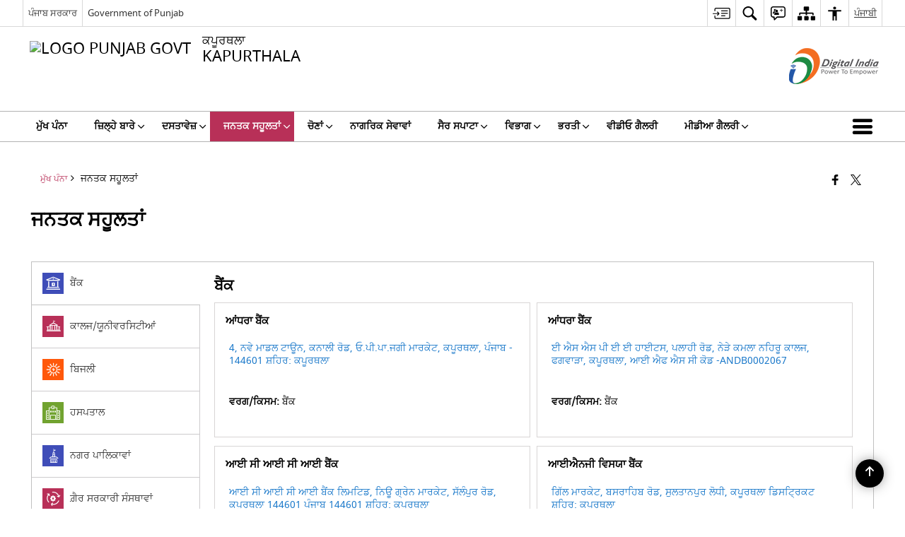

--- FILE ---
content_type: text/html; charset=UTF-8
request_url: https://kapurthala.gov.in/pa/%E0%A8%9C%E0%A8%A8%E0%A8%A4%E0%A8%95-%E0%A8%B8%E0%A8%B9%E0%A9%82%E0%A8%B2%E0%A8%A4%E0%A8%BE%E0%A8%82-2/
body_size: 31647
content:
<!DOCTYPE html>
<html lang="pa-IN">

<head>
    <meta charset="UTF-8" />
    <meta http-equiv="X-UA-Compatible" content="IE=edge">
    <meta name="viewport" content="width=device-width, initial-scale=1">
    <title>
        ਜਨਤਕ ਸਹੂਲਤਾਂ | ਕਪੂਰਥਲਾ ਵੈੱਬ ਪੋਰਟਲ | India    </title>
        <link rel="profile" href="http://gmpg.org/xfn/11" />
    
        <meta name='robots' content='max-image-preview:large' />
<link rel="alternate" href="https://kapurthala.gov.in/public-utilities/" hreflang="en" />
<link rel="alternate" href="https://kapurthala.gov.in/pa/%e0%a8%9c%e0%a8%a8%e0%a8%a4%e0%a8%95-%e0%a8%b8%e0%a8%b9%e0%a9%82%e0%a8%b2%e0%a8%a4%e0%a8%be%e0%a8%82-2/" hreflang="pa" />
<meta name="keywords" content="ਜਨਤਕ, ਸਹੂਲਤਾਂ, ਜਨਤਕ ਸਹੂਲਤਾਂ" />
<style id='wp-img-auto-sizes-contain-inline-css'>
img:is([sizes=auto i],[sizes^="auto," i]){contain-intrinsic-size:3000px 1500px}
/*# sourceURL=wp-img-auto-sizes-contain-inline-css */
</style>
<style id='wp-emoji-styles-inline-css'>

	img.wp-smiley, img.emoji {
		display: inline !important;
		border: none !important;
		box-shadow: none !important;
		height: 1em !important;
		width: 1em !important;
		margin: 0 0.07em !important;
		vertical-align: -0.1em !important;
		background: none !important;
		padding: 0 !important;
	}
/*# sourceURL=wp-emoji-styles-inline-css */
</style>
<style id='wp-block-library-inline-css'>
:root{--wp-block-synced-color:#7a00df;--wp-block-synced-color--rgb:122,0,223;--wp-bound-block-color:var(--wp-block-synced-color);--wp-editor-canvas-background:#ddd;--wp-admin-theme-color:#007cba;--wp-admin-theme-color--rgb:0,124,186;--wp-admin-theme-color-darker-10:#006ba1;--wp-admin-theme-color-darker-10--rgb:0,107,160.5;--wp-admin-theme-color-darker-20:#005a87;--wp-admin-theme-color-darker-20--rgb:0,90,135;--wp-admin-border-width-focus:2px}@media (min-resolution:192dpi){:root{--wp-admin-border-width-focus:1.5px}}.wp-element-button{cursor:pointer}:root .has-very-light-gray-background-color{background-color:#eee}:root .has-very-dark-gray-background-color{background-color:#313131}:root .has-very-light-gray-color{color:#eee}:root .has-very-dark-gray-color{color:#313131}:root .has-vivid-green-cyan-to-vivid-cyan-blue-gradient-background{background:linear-gradient(135deg,#00d084,#0693e3)}:root .has-purple-crush-gradient-background{background:linear-gradient(135deg,#34e2e4,#4721fb 50%,#ab1dfe)}:root .has-hazy-dawn-gradient-background{background:linear-gradient(135deg,#faaca8,#dad0ec)}:root .has-subdued-olive-gradient-background{background:linear-gradient(135deg,#fafae1,#67a671)}:root .has-atomic-cream-gradient-background{background:linear-gradient(135deg,#fdd79a,#004a59)}:root .has-nightshade-gradient-background{background:linear-gradient(135deg,#330968,#31cdcf)}:root .has-midnight-gradient-background{background:linear-gradient(135deg,#020381,#2874fc)}:root{--wp--preset--font-size--normal:16px;--wp--preset--font-size--huge:42px}.has-regular-font-size{font-size:1em}.has-larger-font-size{font-size:2.625em}.has-normal-font-size{font-size:var(--wp--preset--font-size--normal)}.has-huge-font-size{font-size:var(--wp--preset--font-size--huge)}.has-text-align-center{text-align:center}.has-text-align-left{text-align:left}.has-text-align-right{text-align:right}.has-fit-text{white-space:nowrap!important}#end-resizable-editor-section{display:none}.aligncenter{clear:both}.items-justified-left{justify-content:flex-start}.items-justified-center{justify-content:center}.items-justified-right{justify-content:flex-end}.items-justified-space-between{justify-content:space-between}.screen-reader-text{border:0;clip-path:inset(50%);height:1px;margin:-1px;overflow:hidden;padding:0;position:absolute;width:1px;word-wrap:normal!important}.screen-reader-text:focus{background-color:#ddd;clip-path:none;color:#444;display:block;font-size:1em;height:auto;left:5px;line-height:normal;padding:15px 23px 14px;text-decoration:none;top:5px;width:auto;z-index:100000}html :where(.has-border-color){border-style:solid}html :where([style*=border-top-color]){border-top-style:solid}html :where([style*=border-right-color]){border-right-style:solid}html :where([style*=border-bottom-color]){border-bottom-style:solid}html :where([style*=border-left-color]){border-left-style:solid}html :where([style*=border-width]){border-style:solid}html :where([style*=border-top-width]){border-top-style:solid}html :where([style*=border-right-width]){border-right-style:solid}html :where([style*=border-bottom-width]){border-bottom-style:solid}html :where([style*=border-left-width]){border-left-style:solid}html :where(img[class*=wp-image-]){height:auto;max-width:100%}:where(figure){margin:0 0 1em}html :where(.is-position-sticky){--wp-admin--admin-bar--position-offset:var(--wp-admin--admin-bar--height,0px)}@media screen and (max-width:600px){html :where(.is-position-sticky){--wp-admin--admin-bar--position-offset:0px}}

/*# sourceURL=wp-block-library-inline-css */
</style><style id='global-styles-inline-css'>
:root{--wp--preset--aspect-ratio--square: 1;--wp--preset--aspect-ratio--4-3: 4/3;--wp--preset--aspect-ratio--3-4: 3/4;--wp--preset--aspect-ratio--3-2: 3/2;--wp--preset--aspect-ratio--2-3: 2/3;--wp--preset--aspect-ratio--16-9: 16/9;--wp--preset--aspect-ratio--9-16: 9/16;--wp--preset--color--black: #000000;--wp--preset--color--cyan-bluish-gray: #abb8c3;--wp--preset--color--white: #ffffff;--wp--preset--color--pale-pink: #f78da7;--wp--preset--color--vivid-red: #cf2e2e;--wp--preset--color--luminous-vivid-orange: #ff6900;--wp--preset--color--luminous-vivid-amber: #fcb900;--wp--preset--color--light-green-cyan: #7bdcb5;--wp--preset--color--vivid-green-cyan: #00d084;--wp--preset--color--pale-cyan-blue: #8ed1fc;--wp--preset--color--vivid-cyan-blue: #0693e3;--wp--preset--color--vivid-purple: #9b51e0;--wp--preset--gradient--vivid-cyan-blue-to-vivid-purple: linear-gradient(135deg,rgb(6,147,227) 0%,rgb(155,81,224) 100%);--wp--preset--gradient--light-green-cyan-to-vivid-green-cyan: linear-gradient(135deg,rgb(122,220,180) 0%,rgb(0,208,130) 100%);--wp--preset--gradient--luminous-vivid-amber-to-luminous-vivid-orange: linear-gradient(135deg,rgb(252,185,0) 0%,rgb(255,105,0) 100%);--wp--preset--gradient--luminous-vivid-orange-to-vivid-red: linear-gradient(135deg,rgb(255,105,0) 0%,rgb(207,46,46) 100%);--wp--preset--gradient--very-light-gray-to-cyan-bluish-gray: linear-gradient(135deg,rgb(238,238,238) 0%,rgb(169,184,195) 100%);--wp--preset--gradient--cool-to-warm-spectrum: linear-gradient(135deg,rgb(74,234,220) 0%,rgb(151,120,209) 20%,rgb(207,42,186) 40%,rgb(238,44,130) 60%,rgb(251,105,98) 80%,rgb(254,248,76) 100%);--wp--preset--gradient--blush-light-purple: linear-gradient(135deg,rgb(255,206,236) 0%,rgb(152,150,240) 100%);--wp--preset--gradient--blush-bordeaux: linear-gradient(135deg,rgb(254,205,165) 0%,rgb(254,45,45) 50%,rgb(107,0,62) 100%);--wp--preset--gradient--luminous-dusk: linear-gradient(135deg,rgb(255,203,112) 0%,rgb(199,81,192) 50%,rgb(65,88,208) 100%);--wp--preset--gradient--pale-ocean: linear-gradient(135deg,rgb(255,245,203) 0%,rgb(182,227,212) 50%,rgb(51,167,181) 100%);--wp--preset--gradient--electric-grass: linear-gradient(135deg,rgb(202,248,128) 0%,rgb(113,206,126) 100%);--wp--preset--gradient--midnight: linear-gradient(135deg,rgb(2,3,129) 0%,rgb(40,116,252) 100%);--wp--preset--font-size--small: 13px;--wp--preset--font-size--medium: 20px;--wp--preset--font-size--large: 36px;--wp--preset--font-size--x-large: 42px;--wp--preset--spacing--20: 0.44rem;--wp--preset--spacing--30: 0.67rem;--wp--preset--spacing--40: 1rem;--wp--preset--spacing--50: 1.5rem;--wp--preset--spacing--60: 2.25rem;--wp--preset--spacing--70: 3.38rem;--wp--preset--spacing--80: 5.06rem;--wp--preset--shadow--natural: 6px 6px 9px rgba(0, 0, 0, 0.2);--wp--preset--shadow--deep: 12px 12px 50px rgba(0, 0, 0, 0.4);--wp--preset--shadow--sharp: 6px 6px 0px rgba(0, 0, 0, 0.2);--wp--preset--shadow--outlined: 6px 6px 0px -3px rgb(255, 255, 255), 6px 6px rgb(0, 0, 0);--wp--preset--shadow--crisp: 6px 6px 0px rgb(0, 0, 0);}:where(.is-layout-flex){gap: 0.5em;}:where(.is-layout-grid){gap: 0.5em;}body .is-layout-flex{display: flex;}.is-layout-flex{flex-wrap: wrap;align-items: center;}.is-layout-flex > :is(*, div){margin: 0;}body .is-layout-grid{display: grid;}.is-layout-grid > :is(*, div){margin: 0;}:where(.wp-block-columns.is-layout-flex){gap: 2em;}:where(.wp-block-columns.is-layout-grid){gap: 2em;}:where(.wp-block-post-template.is-layout-flex){gap: 1.25em;}:where(.wp-block-post-template.is-layout-grid){gap: 1.25em;}.has-black-color{color: var(--wp--preset--color--black) !important;}.has-cyan-bluish-gray-color{color: var(--wp--preset--color--cyan-bluish-gray) !important;}.has-white-color{color: var(--wp--preset--color--white) !important;}.has-pale-pink-color{color: var(--wp--preset--color--pale-pink) !important;}.has-vivid-red-color{color: var(--wp--preset--color--vivid-red) !important;}.has-luminous-vivid-orange-color{color: var(--wp--preset--color--luminous-vivid-orange) !important;}.has-luminous-vivid-amber-color{color: var(--wp--preset--color--luminous-vivid-amber) !important;}.has-light-green-cyan-color{color: var(--wp--preset--color--light-green-cyan) !important;}.has-vivid-green-cyan-color{color: var(--wp--preset--color--vivid-green-cyan) !important;}.has-pale-cyan-blue-color{color: var(--wp--preset--color--pale-cyan-blue) !important;}.has-vivid-cyan-blue-color{color: var(--wp--preset--color--vivid-cyan-blue) !important;}.has-vivid-purple-color{color: var(--wp--preset--color--vivid-purple) !important;}.has-black-background-color{background-color: var(--wp--preset--color--black) !important;}.has-cyan-bluish-gray-background-color{background-color: var(--wp--preset--color--cyan-bluish-gray) !important;}.has-white-background-color{background-color: var(--wp--preset--color--white) !important;}.has-pale-pink-background-color{background-color: var(--wp--preset--color--pale-pink) !important;}.has-vivid-red-background-color{background-color: var(--wp--preset--color--vivid-red) !important;}.has-luminous-vivid-orange-background-color{background-color: var(--wp--preset--color--luminous-vivid-orange) !important;}.has-luminous-vivid-amber-background-color{background-color: var(--wp--preset--color--luminous-vivid-amber) !important;}.has-light-green-cyan-background-color{background-color: var(--wp--preset--color--light-green-cyan) !important;}.has-vivid-green-cyan-background-color{background-color: var(--wp--preset--color--vivid-green-cyan) !important;}.has-pale-cyan-blue-background-color{background-color: var(--wp--preset--color--pale-cyan-blue) !important;}.has-vivid-cyan-blue-background-color{background-color: var(--wp--preset--color--vivid-cyan-blue) !important;}.has-vivid-purple-background-color{background-color: var(--wp--preset--color--vivid-purple) !important;}.has-black-border-color{border-color: var(--wp--preset--color--black) !important;}.has-cyan-bluish-gray-border-color{border-color: var(--wp--preset--color--cyan-bluish-gray) !important;}.has-white-border-color{border-color: var(--wp--preset--color--white) !important;}.has-pale-pink-border-color{border-color: var(--wp--preset--color--pale-pink) !important;}.has-vivid-red-border-color{border-color: var(--wp--preset--color--vivid-red) !important;}.has-luminous-vivid-orange-border-color{border-color: var(--wp--preset--color--luminous-vivid-orange) !important;}.has-luminous-vivid-amber-border-color{border-color: var(--wp--preset--color--luminous-vivid-amber) !important;}.has-light-green-cyan-border-color{border-color: var(--wp--preset--color--light-green-cyan) !important;}.has-vivid-green-cyan-border-color{border-color: var(--wp--preset--color--vivid-green-cyan) !important;}.has-pale-cyan-blue-border-color{border-color: var(--wp--preset--color--pale-cyan-blue) !important;}.has-vivid-cyan-blue-border-color{border-color: var(--wp--preset--color--vivid-cyan-blue) !important;}.has-vivid-purple-border-color{border-color: var(--wp--preset--color--vivid-purple) !important;}.has-vivid-cyan-blue-to-vivid-purple-gradient-background{background: var(--wp--preset--gradient--vivid-cyan-blue-to-vivid-purple) !important;}.has-light-green-cyan-to-vivid-green-cyan-gradient-background{background: var(--wp--preset--gradient--light-green-cyan-to-vivid-green-cyan) !important;}.has-luminous-vivid-amber-to-luminous-vivid-orange-gradient-background{background: var(--wp--preset--gradient--luminous-vivid-amber-to-luminous-vivid-orange) !important;}.has-luminous-vivid-orange-to-vivid-red-gradient-background{background: var(--wp--preset--gradient--luminous-vivid-orange-to-vivid-red) !important;}.has-very-light-gray-to-cyan-bluish-gray-gradient-background{background: var(--wp--preset--gradient--very-light-gray-to-cyan-bluish-gray) !important;}.has-cool-to-warm-spectrum-gradient-background{background: var(--wp--preset--gradient--cool-to-warm-spectrum) !important;}.has-blush-light-purple-gradient-background{background: var(--wp--preset--gradient--blush-light-purple) !important;}.has-blush-bordeaux-gradient-background{background: var(--wp--preset--gradient--blush-bordeaux) !important;}.has-luminous-dusk-gradient-background{background: var(--wp--preset--gradient--luminous-dusk) !important;}.has-pale-ocean-gradient-background{background: var(--wp--preset--gradient--pale-ocean) !important;}.has-electric-grass-gradient-background{background: var(--wp--preset--gradient--electric-grass) !important;}.has-midnight-gradient-background{background: var(--wp--preset--gradient--midnight) !important;}.has-small-font-size{font-size: var(--wp--preset--font-size--small) !important;}.has-medium-font-size{font-size: var(--wp--preset--font-size--medium) !important;}.has-large-font-size{font-size: var(--wp--preset--font-size--large) !important;}.has-x-large-font-size{font-size: var(--wp--preset--font-size--x-large) !important;}
/*# sourceURL=global-styles-inline-css */
</style>

<style id='classic-theme-styles-inline-css'>
/*! This file is auto-generated */
.wp-block-button__link{color:#fff;background-color:#32373c;border-radius:9999px;box-shadow:none;text-decoration:none;padding:calc(.667em + 2px) calc(1.333em + 2px);font-size:1.125em}.wp-block-file__button{background:#32373c;color:#fff;text-decoration:none}
/*# sourceURL=/wp-includes/css/classic-themes.min.css */
</style>
<link rel='stylesheet' id='parichay-login-css-css' href='https://kapurthala.gov.in/wp-content/mu-plugins/parichay-sso//css/login.css' media='all' />
<link rel='stylesheet' id='base-css-css' href='https://kapurthala.gov.in/wp-content/themes/district-theme-4/css/base.css' media='all' />
<link rel='stylesheet' id='extra-feature-css-css' href='https://kapurthala.gov.in/wp-content/plugins/common_utility/css/extra.features.css' media='all' />
<link rel='stylesheet' id='contact-form-7-css' href='https://kapurthala.gov.in/wp-content/plugins/contact-form-7/includes/css/styles.css' media='all' />
<link rel='stylesheet' id='sliderhelper-css-css' href='https://kapurthala.gov.in/wp-content/themes/district-theme-4/css/sliderhelper.css' media='all' />
<link rel='stylesheet' id='font-awesome-css' href='https://kapurthala.gov.in/wp-content/plugins/awaas-accessibility/css/font-awesome.css' media='all' />
<link rel='stylesheet' id='extra_css-css' href='https://kapurthala.gov.in/wp-content/plugins/awaas-accessibility/css/extra.css' media='screen' />
<script src="https://kapurthala.gov.in/wp-content/themes/district-theme-4/js/jquery.min.js" id="jquery-core-js"></script>
<script src="https://kapurthala.gov.in/wp-content/themes/district-theme-4/js/jquery-migrate.min.js" id="jquery-migrate-js"></script>
<script src="https://kapurthala.gov.in/wp-content/themes/district-theme-4/js/core.min.js" id="jquery-ui-core-js"></script>
<script src="https://kapurthala.gov.in/wp-content/plugins/awaas-accessibility/js/external.js" id="external-link-js"></script>
<script id="s3waas-accessibility-js-extra">
var S3WaaSAccessibilityParams = {"blogInfoName":"\u0a15\u0a2a\u0a42\u0a30\u0a25\u0a32\u0a3e \u0a35\u0a48\u0a71\u0a2c \u0a2a\u0a4b\u0a30\u0a1f\u0a32","defaultLinkAriaLabel":"\u0a2c\u0a3e\u0a39\u0a30\u0a40 \u0a35\u0a48\u0a71\u0a2c\u0a38\u0a3e\u0a08\u0a1f \u0a1c\u0a4b \u0a28\u0a35\u0a40\u0a02 \u0a35\u0a3f\u0a70\u0a21\u0a4b \u0a35\u0a3f\u0a71\u0a1a \u0a16\u0a41\u0a71\u0a32\u0a4d\u0a39\u0a47\u0a17\u0a40","defaultLinkTitle":"\u0a2c\u0a3e\u0a39\u0a30\u0a40 \u0a35\u0a48\u0a71\u0a2c\u0a38\u0a3e\u0a08\u0a1f \u0a1c\u0a4b \u0a28\u0a35\u0a40\u0a02 \u0a35\u0a3f\u0a70\u0a21\u0a4b \u0a35\u0a3f\u0a71\u0a1a \u0a16\u0a41\u0a71\u0a32\u0a4d\u0a39\u0a47\u0a17\u0a40","flexNavPrevTitle":"\u0a2a\u0a3f\u0a1b\u0a32\u0a3e","flexNavPlayPauseTitle":"Play/Pause","flexNavNextTitle":"\u0a05\u0a17\u0a32\u0a3e","ariaLabelDownload":"\u0a21\u0a3e\u0a0a\u0a28\u0a32\u0a4b\u0a21","excludeExternalLinks":"","nameIsRequired":"Name is a required field","nameInvalidError":"The Name entered is invalid. Only alphabets and space are supported.","emailRequired":"Email is a required field","emailInvalidError":"Please enter a valid email address in the format name@example.com","subjectRequired":"Subject is a required field","messageRequired":"Message is a required field","captchaRequired":"Captcha is a required field"};
//# sourceURL=s3waas-accessibility-js-extra
</script>
<script src="https://kapurthala.gov.in/wp-content/plugins/awaas-accessibility/js/accessibility.js" id="s3waas-accessibility-js"></script>
<link rel="canonical" href="https://kapurthala.gov.in/pa/%e0%a8%9c%e0%a8%a8%e0%a8%a4%e0%a8%95-%e0%a8%b8%e0%a8%b9%e0%a9%82%e0%a8%b2%e0%a8%a4%e0%a8%be%e0%a8%82-2/" />
<link rel='shortlink' href='https://kapurthala.gov.in/?p=25588' />
<style>
#map_canvas {
    width: 100%;
    height: 500px;
    border: 2px solid #3872ac;
    position: relative;
}

.markerLoader {
    width: 100px;
    position: absolute;
    top: 50%;
    left: 50%;
    margin-left: -50px;
    margin-top: -50px;
}

.markerLoader img {
    width: 100%;
}

.googleMarkerOptions {
    width: 500px;
    float: right;
    margin-bottom: 15px;
}

.googleMarkerOptions>form {
    display: flex;
    align-items: center;
}

.googleMarkerOptions select {
    height: auto;
    padding: 6px 10px;
    margin: 0 5px;
    border-radius: 4px;
}

.googleMarkerOptions select.radius {
    width: auto;
}

.googleMarkerOptions #utility_type {
    width: 100%;
    margin-left: 0;
}

.googleMarkerOptions>form .btn {
    border-radius: 4px;
    margin-right: 0;
}

.googleMarkerOptions>form .btn:focus {
    outline: none;
}

.googleMarkerOptions>form .nearby-img {
    width: 40px;
    margin-right: 10px;
}

.googleMapMarker {
    display: inline-block;
    width: 100%;
}

body.contrast .googleMapMarkerInfoHOlder {
    background: #000;
    padding: 8px 14px 54px;
}

.googleMapMarkerLocationList {
    margin-top: 25px;
}

.googleMapMarkerLocationList ul {
    display: grid;
    grid-template-columns: repeat(4, 1fr);
    grid-gap: 20px;
    padding: 0;
    word-break: break-word;
}

.googleMapMarkerLocationList li {
    list-style: none;
    padding: 12px;
    box-shadow: 0 0 10px 0 rgba(0, 0, 0, 0.25);
}

/*
                .googleMapMarkerLocationList li:nth-child(7n-2), .googleMapMarkerLocationList li:nth-child(7n-1), .googleMapMarkerLocationList li:nth-child(7n){grid-column: span 4;}
        */
@media screen and (max-width: 1199px) {
    .googleMapMarkerLocationList ul {
        grid-template-columns: repeat(3, 1fr);
    }
}

@media screen and (max-width: 992px) {
    .googleMapMarkerLocationList ul {
        grid-template-columns: repeat(2, 1fr);
    }
}

@media screen and (max-width: 575px) {
    .googleMapMarkerLocationList ul {
        grid-template-columns: repeat(1, 1fr);
    }
}

@media screen and (max-width: 640px) {
    .googleMarkerOptions {
        width: 100%;
    }

    .googleMarkerOptions>form {
        display: block;
        text-align: center;
    }

    .googleMarkerOptions #utility_type {
        width: 100%;
    }

    .googleMarkerOptions>form .nearby-img {
        display: none;
    }

    .googleMarkerOptions select.radius {
        margin: 10px 0;
    }

    .googleMarkerOptions>form .btn {
        font-size: 1.1em;
    }
}
</style>
    <noscript>
        <style>
            #topBar #accessibility ul li .goiSearch, #topBar1 #accessibility ul li .goiSearch{ visibility: visible;}
            #topBar #accessibility ul li .socialIcons ul, #topBar1 #accessibility ul li .socialIcons ul { background: #fff !important;}
            #topBar #accessibility ul li .goiSearch, #topBar1 #accessibility ul li .goiSearch{ right: 0; left: inherit;}
            .nav li a:focus > ul { left: 0; opacity: 0.99;}
            .show-focus-outlines a:focus, .show-focus-outlines button:focus, .show-focus-outlines .carasoleflex-wrap .flexslider .slides > li a:focus, 
            .show-focus-outlines .flexslider .slides>li a:focus
            { outline: 3px solid #d64000 !important;}
            .flexslider .slides>li { display:block;}
            .nav li.active > a, .nav li > a:hover, .nav li > a:focus, .nav ul li a:hover,
            .mva7-thc-activetheme-district-theme-13 .nav li:hover > a, .mva7-thc-activetheme-district-theme-13 .nav li.active > a, .home-13 .nav li:hover > a, .home-13 .nav li.active > a{color:#ffffff;}
            .nav li:hover > a{ border-top:none; color:#ffffff;}
            .nav li.active > a{ border:0;}
            .nav ul{ opacity:1; left:0; position:static !important; width:auto; border:0;}
            .nav li{ position:static !important; display:block; float:none; border:0 !important;}
            .nav li>a { float:none; display:block; background-color:rgba(146,38,4,0.75) !important; color:#ffffff; margin:0; padding:12px 20px !important; border-radius:0; border-bottom:1px solid #ffffff !important; position:static !important; border-top:0; font-size:14px !important;}
            .nav ul.sub-menu li >a{ background-color:rgba(146,38,4,1); font-size:12px !important;}
            ul li .socialIcons{ visibility:visible !important;}
            .mva7-thc-activetheme-district-theme .nav li > a,
            .mva7-thc-activetheme-district-theme .nav li.active > a{ background-color:#9e6b22 !important;}
            .mva7-thc-activetheme-district-theme .nav ul.sub-menu li >a{ background-color:#f3b45b !important;}

            .mva7-thc-activetheme-district-theme-2 .menuWrapper,
            .mva7-thc-activetheme-district-theme-6 .menuWrapper,
            .mva7-thc-activetheme-district-theme-7 .menuWrapper,
            .mva7-thc-activetheme-district-theme-8 .menuWrapper,
            .mva7-thc-activetheme-district-theme-9 .menuWrapper,
            .mva7-thc-activetheme-district-theme-10 .menuWrapper,
            .mva7-thc-activetheme-district-theme-11 .menuWrapper,
            .mva7-thc-activetheme-district-theme-13 .menuWrapper,
            .mva7-thc-activetheme-district-theme-14 .menuWrapper,
            .mva7-thc-activetheme-district-theme-15 .menuWrapper{ background-color:#ffffff;}

            .mva7-thc-activetheme-district-theme-2 .nav li > a,
            .mva7-thc-activetheme-district-theme-2 .nav li.active > a{ background-color:rgba(63,77,184,0.75) !important;}
            .mva7-thc-activetheme-district-theme-2 .nav ul.sub-menu li >a{ background-color:rgba(63,77,184,1) !important;}

            .mva7-thc-activetheme-district-theme-3 .nav li > a,
            .mva7-thc-activetheme-district-theme-3 .nav li.active > a,
            .mva7-thc-activetheme-district-theme-5 .nav li > a,
            .mva7-thc-activetheme-district-theme-5 .nav li.active > a{ background-color:rgba(212,60,60,0.75) !important;}
            .mva7-thc-activetheme-district-theme-3 .nav ul.sub-menu li >a,
            .mva7-thc-activetheme-district-theme-5 .nav ul.sub-menu li >a{ background-color:rgba(212,60,60,1) !important;}

            .mva7-thc-activetheme-district-theme-4 .nav li > a,
            .mva7-thc-activetheme-district-theme-4 .nav li.active > a{ background-color:rgba(184,48,88,0.75) !important;}
            .mva7-thc-activetheme-district-theme-4 .nav ul.sub-menu li >a{ background-color:rgba(184,48,88,1) !important;}

            .mva7-thc-activetheme-district-theme-6 .nav li > a,
            .mva7-thc-activetheme-district-theme-6 .nav li.active > a{ background-color:rgba(16,91,122,0.75) !important;}
            .mva7-thc-activetheme-district-theme-6 .nav ul.sub-menu li >a{ background-color:rgba(16,91,122,1) !important;}

            .mva7-thc-activetheme-district-theme-7 .nav li > a,
            .mva7-thc-activetheme-district-theme-7 .nav li.active > a{ background-color:rgba(2,20,80,0.75) !important;}
            .mva7-thc-activetheme-district-theme-7 .nav ul.sub-menu li >a{ background-color:rgba(2,20,80,1) !important;}

            .mva7-thc-activetheme-district-theme-8 .nav li > a,
            .mva7-thc-activetheme-district-theme-8 .nav li.active > a{ background-color:rgba(0,144,145,0.65) !important;}
            .mva7-thc-activetheme-district-theme-8 .nav ul.sub-menu li >a{ background-color:rgba(0,144,145,1) !important;}

            .mva7-thc-activetheme-district-theme-9 .nav li > a,
            .mva7-thc-activetheme-district-theme-9 .nav li.active > a{ background-color:rgba(60,125,20,0.75) !important;}
            .mva7-thc-activetheme-district-theme-9 .nav ul.sub-menu li >a{ background-color:rgba(60,125,20,1) !important;}

            .mva7-thc-activetheme-district-theme-10 .nav li > a,
            .mva7-thc-activetheme-district-theme-10 .nav li.active > a{ background-color:rgba(233,13,65,0.70) !important;}
            .mva7-thc-activetheme-district-theme-10 .nav ul.sub-menu li >a{ background-color:rgba(233,13,65,1) !important;}

            .mva7-thc-activetheme-district-theme-11 .nav li > a,
            .mva7-thc-activetheme-district-theme-11 .nav li.active > a{ background-color:rgba(104,57,127,0.75) !important;}
            .mva7-thc-activetheme-district-theme-11 .nav ul.sub-menu li >a{ background-color:rgba(104,57,127,1) !important;}

            .mva7-thc-activetheme-district-theme-13 .nav li > a,
            .mva7-thc-activetheme-district-theme-13 .nav li.active > a{ background-color:rgba(0,0,0,0.75) !important;}
            .mva7-thc-activetheme-district-theme-13 .nav ul.sub-menu li >a{ background-color:rgba(0,0,0,1) !important;}

            .mva7-thc-activetheme-district-theme-14 .nav li > a,
            .mva7-thc-activetheme-district-theme-14 .nav li.active > a{ background-color:rgba(0,120,175,0.75) !important;}
            .mva7-thc-activetheme-district-theme-14 .nav ul.sub-menu li >a{ background-color:rgba(0,120,175,1) !important;}

            .mva7-thc-activetheme-district-theme-15 .nav li > a,
            .mva7-thc-activetheme-district-theme-15 .nav li.active > a{ background-color:rgba(150,86,104,0.75) !important;}
            .mva7-thc-activetheme-district-theme-15 .nav ul.sub-menu li >a{ background-color:rgba(150,86,104,1) !important;}y

                                                                                                                                /*for high contrast css*/
                                                                                                                            .contrast #topBar #accessibility ul li .socialIcons ul, .contrast #topBar1 #accessibility ul li .socialIcons ul,
                                                                                                                            .contrast .nav li>a, .contrast .nav ul.sub-menu li >a,
                                                                                                                            .contrast.mva7-thc-activetheme-district-theme .nav li.active > a,
                                                                                                                            .contrast.mva7-thc-activetheme-district-theme .nav ul.sub-menu li >a,
                                                                                                                            .contrast.mva7-thc-activetheme-district-theme-2 .menuWrapper,
                                                                                                                            .contrast.mva7-thc-activetheme-district-theme-6 .menuWrapper,
                                                                                                                            .contrast.mva7-thc-activetheme-district-theme-7 .menuWrapper,
                                                                                                                            .contrast.mva7-thc-activetheme-district-theme-8 .menuWrapper,
                                                                                                                            .contrast.mva7-thc-activetheme-district-theme-9 .menuWrapper,
                                                                                                                            .contrast.mva7-thc-activetheme-district-theme-10 .menuWrapper,
                                                                                                                            .contrast.mva7-thc-activetheme-district-theme-11 .menuWrapper,
                                                                                                                            .contrast.mva7-thc-activetheme-district-theme-13 .menuWrapper,
                                                                                                                            .contrast.mva7-thc-activetheme-district-theme-14 .menuWrapper,
                                                                                                                            .contrast.mva7-thc-activetheme-district-theme-15 .menuWrapper,
                                                                                                                            .contrast.mva7-thc-activetheme-district-theme-2 .nav li > a,
                                                                                                                            .contrast.mva7-thc-activetheme-district-theme-2 .nav li.active > a,
                                                                                                                            .contrast.mva7-thc-activetheme-district-theme-2 .nav ul.sub-menu li >a,
                                                                                                                            .contrast.mva7-thc-activetheme-district-theme-3 .nav li > a,
                                                                                                                            .contrast.mva7-thc-activetheme-district-theme-3 .nav li.active > a,
                                                                                                                            .contrast.mva7-thc-activetheme-district-theme-5 .nav li > a,
                                                                                                                            .contrast.mva7-thc-activetheme-district-theme-5 .nav li.active > a,
                                                                                                                            .contrast.mva7-thc-activetheme-district-theme-3 .nav ul.sub-menu li >a,
                                                                                                                            .contrast.mva7-thc-activetheme-district-theme-5 .nav ul.sub-menu li >a,
                                                                                                                            .contrast.mva7-thc-activetheme-district-theme-4 .nav li > a,
                                                                                                                            .contrast.mva7-thc-activetheme-district-theme-4 .nav li.active > a,
                                                                                                                            .contrast.mva7-thc-activetheme-district-theme-4 .nav ul.sub-menu li >a,
                                                                                                                            .contrast.mva7-thc-activetheme-district-theme-6 .nav li > a,
                                                                                                                            .contrast.mva7-thc-activetheme-district-theme-6 .nav li.active > a,
                                                                                                                            .contrast.mva7-thc-activetheme-district-theme-6 .nav ul.sub-menu li >a,
                                                                                                                            .contrast.mva7-thc-activetheme-district-theme-7 .nav li > a,
                                                                                                                            .contrast.mva7-thc-activetheme-district-theme-7 .nav li.active > a,
                                                                                                                            .contrast.mva7-thc-activetheme-district-theme-7 .nav ul.sub-menu li >a,
                                                                                                                            .contrast.mva7-thc-activetheme-district-theme-8 .nav li > a,
                                                                                                                            .contrast.mva7-thc-activetheme-district-theme-8 .nav li.active > a,
                                                                                                                            .contrast.mva7-thc-activetheme-district-theme-8 .nav ul.sub-menu li >a,
                                                                                                                            .contrast.mva7-thc-activetheme-district-theme-9 .nav li > a,
                                                                                                                            .contrast.mva7-thc-activetheme-district-theme-9 .nav li.active > a,
                                                                                                                            .contrast.mva7-thc-activetheme-district-theme-9 .nav ul.sub-menu li >a,
                                                                                                                            .contrast.mva7-thc-activetheme-district-theme-10 .nav li > a,
                                                                                                                            .contrast.mva7-thc-activetheme-district-theme-10 .nav li.active > a,
                                                                                                                            .contrast.mva7-thc-activetheme-district-theme-10 .nav ul.sub-menu li >a,
                                                                                                                            .contrast.mva7-thc-activetheme-district-theme-11 .nav li > a,
                                                                                                                            .contrast.mva7-thc-activetheme-district-theme-11 .nav li.active > a,
                                                                                                                            .contrast.mva7-thc-activetheme-district-theme-11 .nav ul.sub-menu li >a,
                                                                                                                            .contrast.mva7-thc-activetheme-district-theme-13 .nav li > a,
                                                                                                                            .contrast.mva7-thc-activetheme-district-theme-13 .nav li.active > a,
                                                                                                                            .contrast.mva7-thc-activetheme-district-theme-13 .nav ul.sub-menu li >a,
                                                                                                                            .contrast.mva7-thc-activetheme-district-theme-14 .nav li > a,
                                                                                                                            .contrast.mva7-thc-activetheme-district-theme-14 .nav li.active > a,
                                                                                                                            .contrast.mva7-thc-activetheme-district-theme-14 .nav ul.sub-menu li >a,
                                                                                                                            .contrast.mva7-thc-activetheme-district-theme-15 .nav li > a,
                                                                                                                            .contrast.mva7-thc-activetheme-district-theme-15 .nav li.active > a,
                                                                                                                            .contrast.mva7-thc-activetheme-district-theme-15 .nav ul.sub-menu li >a,
                                                                                                                            body.contrast
                                                                                                                            { background-color:#000 !important;}
            .contrast a, .contrast .socialIcons.select-lang a{ color:#ffff00 !important;}
            body.contrast, .contrast p, .contrast div, .contrast table{ color: #fff !important}
        </style>
    </noscript>
    <meta name="generator" content="Powered by WPBakery Page Builder - drag and drop page builder for WordPress."/>
<noscript><style> .wpb_animate_when_almost_visible { opacity: 1; }</style></noscript>    <!-- HTML5 shim and Respond.js for IE8 support of HTML5 elements and media queries -->
    <!-- WARNING: Respond.js doesn't work if you view the page via file:// -->
    <!--[if lt IE 9]>
      <script src="https://kapurthala.gov.in/wp-content/themes/district-theme-4/js/html5shiv.min.js"></script>
      <script src="https://kapurthala.gov.in/wp-content/themes/district-theme-4/js/respond.min.js"></script>
    <![endif]-->
    <script>
    var ajaxurl = "https://kapurthala.gov.in/wp-admin/admin-ajax.php";
    </script>
</head>

<body class="wp-singular page-template page-template-public-utilities page-template-public-utilities-php page page-id-25588 wp-theme-district-theme-4 mva7-thc-activetheme-district-theme-4 lang-pa wpb-js-composer js-comp-ver-6.13.0 vc_responsive">
        <!--<header id="mainHeader">-->
    <header>
        <section id="topBar" class="wrapper make-accessible-header">
            <div class="container">
                <div id="accessibility">
                    <div class="push-right">
                        <nav id="accessibility-menu"  aria-label="Primary">
                            <ul id="accessibilityMenu" class="clearfix" aria-label="Topbar menu" >
                                <li><a href="#SkipContent" class="skip-to-content" title="ਮੁੜ ਮੁੱਖ ਸਮੱਗਰੀ ਤੇ ਜਾਓ">
                                        <svg width="32" height="24" viewBox="0 0 40 27" fill="#000"
                                            xmlns="http://www.w3.org/2000/svg">
                                            <path
                                                d="M35.7451 0.628906C35.9372 0.628906 36.1614 0.628619 36.3535 0.661133C36.6739 0.693692 36.9949 0.75941 37.2832 0.889648C37.9558 1.15014 38.5006 1.57357 38.917 2.12695C39.2052 2.48504 39.4295 2.90824 39.5576 3.39648C39.6216 3.62421 39.6857 3.81945 39.7178 4.01465V22.7041C39.6537 22.8994 39.6216 23.0948 39.5576 23.29C39.4295 23.7459 39.2053 24.2024 38.917 24.5605C38.5006 25.1139 37.9238 25.5374 37.2832 25.7979C36.9949 25.8955 36.6739 25.9928 36.3535 26.0254C36.1614 26.0579 35.9373 26.0576 35.7451 26.0576H7.80762C5.50113 26.0574 3.83496 24.3646 3.83496 22.0205V19.1875C3.83508 18.6341 4.12402 18.2113 4.60449 18.0811C5.30927 17.8858 5.91797 18.4068 5.91797 19.2207V22.0205C5.91797 23.1925 6.62249 23.9412 7.80762 23.9414H35.6807C36.5135 23.9414 37.155 23.5186 37.4434 22.835C37.5074 22.6071 37.5712 22.3463 37.5713 22.0859V4.60156C37.5713 4.30867 37.5394 4.08034 37.4434 3.85254C37.1871 3.16879 36.5457 2.74512 35.6807 2.74512H7.80762C6.6546 2.7453 5.91808 3.46163 5.91797 4.66602V7.4668C5.91777 8.28044 5.30908 8.80153 4.60449 8.60645C4.12394 8.47621 3.83498 8.05251 3.83496 7.49902V4.66602C3.83509 2.32202 5.50122 0.629121 7.80762 0.628906H35.7451ZM27.6074 17.8203C28.2801 17.8203 28.7606 18.276 28.7607 18.8945C28.7607 19.5457 28.3122 19.9697 27.6074 19.9697H20.0781C19.5338 19.9695 19.0857 19.546 19.0215 19.0254C18.9894 18.4719 19.3419 17.9828 19.8545 17.8525C19.9506 17.8201 20.0788 17.8203 20.1748 17.8203H27.6074ZM10.6592 9.32227C10.7233 9.32227 10.7877 9.35449 10.8838 9.35449C11.108 9.38706 11.2684 9.51727 11.3965 9.64746C11.5246 9.7777 11.6843 9.90882 11.8125 10.0391C11.8766 10.1367 11.9733 10.2344 12.0693 10.332C12.1652 10.4294 12.2293 10.4944 12.3252 10.5918C12.5815 10.8523 12.8064 11.081 13.0947 11.374L13.1582 11.4385C13.4786 11.7315 13.7675 12.0576 14.0879 12.3506C14.1518 12.4156 14.2154 12.4809 14.2793 12.5459C14.3434 12.6436 14.44 12.709 14.5361 12.8066C14.7282 13.0018 14.9202 13.1971 15.1123 13.4248C15.1764 13.5225 15.1769 13.6204 15.209 13.6855V13.75C15.209 13.7825 15.2412 13.7829 15.2412 13.8154V14.0107C15.2114 14.0107 15.2091 14.039 15.209 14.043C15.1769 14.2383 15.0803 14.4342 14.9521 14.5645C14.6639 14.8574 14.4074 15.1182 14.1191 15.4111L13.5752 15.9648C13.2869 16.2579 12.9983 16.5507 12.71 16.8438C12.5498 17.0065 12.3896 17.1693 12.2295 17.332C11.9732 17.5925 11.7163 17.8528 11.46 18.1133L11.4287 18.1455C11.3006 18.2757 11.1717 18.4066 10.9795 18.4717H10.9482C10.9481 18.5022 10.9193 18.5038 10.916 18.5039L10.8838 18.5371H10.499V18.5039C10.4673 18.5038 10.4671 18.4719 10.4355 18.4717C10.4039 18.4396 10.3719 18.4385 10.3711 18.4385C10.1149 18.3733 9.98673 18.1784 9.89062 18.0156C9.76253 17.7553 9.73045 17.495 9.8584 17.2021C9.89044 17.0719 9.98671 16.9733 10.0508 16.9082L10.083 16.876C10.147 16.8109 10.2114 16.7457 10.2754 16.6807C10.3072 16.6484 10.3069 16.6477 10.3389 16.6152C10.4349 16.5176 10.5309 16.4199 10.627 16.3223L10.6592 16.29C10.6911 16.2576 10.7549 16.1929 10.7871 16.1602L11.2363 15.7041C11.2683 15.6716 11.3001 15.6389 11.332 15.6064C11.3961 15.5414 11.4604 15.4762 11.5244 15.4111C11.5565 15.3786 11.6203 15.3128 11.6523 15.2803C11.6843 15.2478 11.7482 15.183 11.7803 15.1504C11.8443 15.0853 11.9086 15.0201 11.9727 14.9551C12.0047 14.9225 12.0373 14.89 12.0693 14.8574H0.887695C0.727657 14.8574 0.567768 14.8573 0.47168 14.7598C0.279453 14.597 0.118763 14.434 0.0546875 14.2061C-0.0733002 13.8481 0.0227193 13.4899 0.342773 13.2295C0.502962 13.0667 0.695846 13.002 0.952148 13.002H12.0693C12.0373 12.9694 11.9735 12.9037 11.9414 12.8711C11.8774 12.806 11.7809 12.7087 11.7168 12.6436C11.6207 12.5459 11.5561 12.4805 11.46 12.3828C11.364 12.2853 11.3001 12.2197 11.2041 12.1221C11.1081 12.057 11.0442 11.992 10.9482 11.8945C10.8842 11.8294 10.8512 11.7966 10.7871 11.7314C10.755 11.6988 10.6911 11.634 10.6592 11.6016C10.4029 11.3411 10.243 11.1452 10.0508 10.9824C9.79471 10.7221 9.69856 10.4621 9.73047 10.1367C9.76251 9.87624 9.89078 9.68038 10.083 9.51758C10.2431 9.38749 10.4351 9.32231 10.6592 9.32227ZM33.2783 12.1875C34.0471 12.1876 34.5272 12.8062 34.335 13.5225C34.2068 13.9457 33.9184 14.2064 33.502 14.2715C33.3739 14.3039 33.2139 14.3037 33.0859 14.3037H20.335C20.2068 14.3037 20.0783 14.304 19.9502 14.2715C19.3736 14.1738 18.9896 13.7175 19.0537 13.1641C19.0859 12.6108 19.5017 12.1877 20.0781 12.1875H33.2783ZM33.2783 6.52246C34.0471 6.5226 34.5272 7.14119 34.335 7.85742C34.2068 8.28048 33.9183 8.54135 33.502 8.60645C33.3739 8.63888 33.2139 8.63867 33.0859 8.63867H20.335C20.2068 8.63867 20.0783 8.639 19.9502 8.60645C19.3736 8.50873 18.9896 8.01995 19.0537 7.49902C19.0857 6.94564 19.5016 6.52265 20.0781 6.52246H33.2783Z">
                                            </path>
                                        </svg>
                                        
                                    </a>
                                </li>
                                <li class="searchbox">
                                    <a href="javascript:void(0);" title="ਸਾਈਟ ਲੱਭੋ"
                                        aria-label="ਸਾਈਟ ਲੱਭੋ" role="button"
                                        data-toggle="dropdown">
                                        <svg width="20" height="20" viewBox="0 0 19 19" fill="#000"
                                            xmlns="http://www.w3.org/2000/svg">
                                            <path
                                                d="M4.89648 0.442261C6.22477 -0.036468 7.66305 -0.129147 9.04199 0.176636C10.4208 0.482456 11.6836 1.1733 12.6816 2.16785C13.9109 3.39515 14.6679 5.0133 14.8203 6.73914C14.9727 8.46496 14.51 10.1895 13.5146 11.6112C13.8121 11.6723 14.086 11.8176 14.3018 12.0302L18.5186 16.2245C18.7817 16.5223 18.921 16.9093 18.9082 17.3055C18.8953 17.7016 18.7309 18.078 18.4492 18.3583C18.1674 18.6386 17.7889 18.8016 17.3906 18.8143C16.9923 18.8271 16.604 18.6884 16.3047 18.4266L12.0879 14.2323C11.8739 14.0178 11.7272 13.746 11.666 13.4501C10.5062 14.2526 9.14014 14.7092 7.72852 14.7665C6.31697 14.8238 4.91793 14.48 3.69629 13.7743C2.47461 13.0685 1.48055 12.0301 0.831055 10.7821C0.181702 9.53425 -0.0955811 8.12792 0.0302734 6.72839C0.156225 5.32864 0.680975 3.99322 1.54297 2.87976C2.40495 1.76641 3.56827 0.920971 4.89648 0.442261ZM8.51172 1.98425C7.43661 1.77158 6.3223 1.88146 5.30957 2.29871C4.29688 2.71597 3.4313 3.42244 2.82227 4.32898C2.21321 5.23568 1.8877 6.30197 1.8877 7.39246C1.88772 8.4829 2.21324 9.54926 2.82227 10.4559C3.4313 11.3624 4.29694 12.069 5.30957 12.4862C6.32232 12.9034 7.4366 13.0124 8.51172 12.7997C9.58691 12.587 10.5744 12.062 11.3496 11.2909V11.2899C12.3872 10.2551 12.9697 8.85302 12.9697 7.39148C12.9696 5.9301 12.3871 4.5287 11.3496 3.49402C10.5744 2.72294 9.58692 2.19699 8.51172 1.98425Z">
                                            </path>
                                        </svg>
                                    </a>
                                    <div class="goiSearch">
                                        <form action="https://kapurthala.gov.in/pa/" method="get">
                                            <label for="search" class="hide">ਲੱਭੋ</label>
                                                                                        <input type="search"
                                                placeholder="Search here..."
                                                title="Enter Text" name="s" id="search"
                                                value="" />
                                                                                        <button type="submit" title="ਲੱਭੋ"><small
                                                    class="tcon">ਲੱਭੋ</small><span
                                                    class="icon-search" aria-hidden="true"></span></button>
                                        </form>
                                    </div>
                                </li>
                                                                <li>
                                    <a href="#" title="ਸਮਾਜਿਕ ਮੀਡੀਆ ਲਿੰਕ"
                                        class="show-social-links" role="button" data-toggle="dropdown">
                                        <svg width="23" height="22" viewBox="0 0 23 22" fill="#000"
                                            xmlns="http://www.w3.org/2000/svg">
                                            <path
                                                d="M19.3096 0C20.2879 0.00121139 21.2262 0.39024 21.918 1.08203C22.6096 1.77386 22.9988 2.71213 23 3.69043V13.8359C22.9989 14.8144 22.6097 15.7525 21.918 16.4443C21.2261 17.1363 20.288 17.5261 19.3096 17.5273H10.4492L6.43262 21.334C6.31765 21.4654 6.16545 21.559 5.99609 21.6016C5.82674 21.6441 5.64785 21.6337 5.48438 21.5723C5.32114 21.5108 5.18038 21.4012 5.08105 21.2578C4.98165 21.1142 4.92867 20.9432 4.92871 20.7686L4.41309 17.5273H3.69043C2.71197 17.5261 1.77385 17.1363 1.08203 16.4443C0.390247 15.7525 0.00105979 14.8144 0 13.8359V3.69043C0.0011763 2.71213 0.390314 1.77386 1.08203 1.08203C1.77383 0.390232 2.71207 0.00121139 3.69043 0H19.3096ZM3.69043 1.7168C3.16761 1.71827 2.6663 1.92691 2.29688 2.29688C1.92771 2.6668 1.72045 3.16781 1.71973 3.69043V13.8359C1.72033 14.3593 1.92785 14.8613 2.29785 15.2314C2.66788 15.6016 3.16999 15.8098 3.69336 15.8105H5.27148C5.49909 15.8105 5.71794 15.9006 5.87891 16.0615C6.03984 16.2225 6.12988 16.4414 6.12988 16.6689L6.41602 19.0576L9.41504 16.1035C9.49564 16.0115 9.59464 15.9372 9.70605 15.8867C9.81764 15.8362 9.93907 15.8104 10.0615 15.8105H19.3096C19.833 15.8098 20.3351 15.6016 20.7051 15.2314C21.0751 14.8613 21.2826 14.3593 21.2832 13.8359V3.69043C21.2825 3.16735 21.0749 2.6659 20.7051 2.2959C20.3351 1.92576 19.833 1.71755 19.3096 1.7168H3.69043ZM10.9736 9.1543C12.1697 9.80535 12.9873 11.1192 12.9873 12.6348C12.987 12.8681 12.9668 13.1012 12.9268 13.3311H5.60938C5.56985 13.1012 5.55009 12.8681 5.5498 12.6348C5.5498 11.1238 6.36261 9.81352 7.55176 9.16016C8.02414 9.58008 8.63333 9.81166 9.26367 9.81055C9.894 9.80946 10.5027 9.57591 10.9736 9.1543ZM5.16797 7.60938C5.58973 7.9831 6.13334 8.18968 6.69629 8.18945C6.76484 8.18945 6.83321 8.18567 6.90039 8.17969C6.97786 8.38479 7.08192 8.57926 7.20898 8.75781C6.71861 9.02276 6.28921 9.3889 5.9502 9.83203C5.61134 10.275 5.37031 10.7849 5.24219 11.3281H3.42871C3.39334 11.123 3.37617 10.9152 3.37598 10.707C3.37598 9.36073 4.10298 8.19193 5.16797 7.60938ZM9.29688 5.26367C10.3869 5.26367 11.2713 6.14727 11.2715 7.2373C11.2715 8.32746 10.387 9.21191 9.29688 9.21191C8.2069 9.2117 7.32324 8.32733 7.32324 7.2373C7.32338 6.1474 8.20699 5.26388 9.29688 5.26367ZM16.5918 3.71875C16.7005 3.71875 16.8056 3.76138 16.8838 3.83691C16.9617 3.91242 17.007 4.01557 17.0107 4.12402V5.81934H18.7051C18.8135 5.82317 18.9168 5.86922 18.9922 5.94727C19.0675 6.02538 19.1094 6.12975 19.1094 6.23828C19.1094 6.34675 19.0675 6.45119 18.9922 6.5293C18.9168 6.60728 18.8135 6.65345 18.7051 6.65723H17.0107V8.34863C17.007 8.45706 16.9617 8.56025 16.8838 8.63574C16.8056 8.71126 16.7005 8.75391 16.5918 8.75391C16.4832 8.75384 16.3789 8.71121 16.3008 8.63574C16.2227 8.56023 16.1766 8.45717 16.1729 8.34863V6.65527H14.4795C14.3709 6.65155 14.268 6.6055 14.1924 6.52734C14.1169 6.44921 14.0742 6.34497 14.0742 6.23633C14.0742 6.12768 14.1169 6.02345 14.1924 5.94531C14.268 5.86716 14.3709 5.8211 14.4795 5.81738H16.1729V4.12402C16.1766 4.01546 16.2227 3.91244 16.3008 3.83691C16.3789 3.76144 16.4832 3.71881 16.5918 3.71875ZM6.64648 4.0625C6.95349 4.05659 7.25712 4.13158 7.52637 4.28027C7.79557 4.42897 8.02141 4.64626 8.18164 4.91016C7.68422 5.14089 7.27503 5.52869 7.01562 6.01465C6.75622 6.50051 6.66019 7.05821 6.74316 7.60352C6.7222 7.60449 6.70163 7.60739 6.68066 7.60742V7.60938C6.37365 7.60938 6.07108 7.52891 5.80469 7.375C5.53845 7.22119 5.31726 6.99924 5.16211 6.73242C5.00691 6.4654 4.92382 6.16195 4.9209 5.85254C4.918 5.5432 4.99542 5.23861 5.14551 4.96875C5.29562 4.69889 5.51298 4.47339 5.77637 4.31445C6.03971 4.15554 6.33961 4.06845 6.64648 4.0625Z">
                                            </path>
                                        </svg>
                                        <span class="off-css">ਸਮਾਜਿਕ ਮੀਡੀਆ ਲਿੰਕ</span>
                                    </a>
                                    <ul class="socialIcons">
                                                                                <li><a href="https://www.facebook.com/PunjabGovtIndia/" target="_blank"
                                                aria-label="ਫੇਸਬੁੱਕ;  ਬਾਹਰੀ ਵੈੱਬਸਾਈਟ, ਜੋ ਕਿ ਨਵੀਂ ਵਿੰਡੋ ਤੇ ਖੁੱਲ੍ਹੇਗੀ"><img
                                                    src="https://kapurthala.gov.in/wp-content/themes/district-theme-4/images/ico-facebook.png"
                                                    alt="ਫੇਸਬੁੱਕ;  ਬਾਹਰੀ ਵੈੱਬਸਾਈਟ, ਜੋ ਕਿ ਨਵੀਂ ਵਿੰਡੋ ਤੇ ਖੁੱਲ੍ਹੇਗੀ"></a>
                                        </li>
                                                                                                                                                                                                    </ul>
                                </li>
                                                                <li>
                                    <a href="https://kapurthala.gov.in/pa/ਸਾਇਟ-ਮੈਪ/"
                                        title="ਸਾਈਟਮੈਪ">
                                        <svg width="28" height="22" viewBox="0 0 28 22" fill="#000"
                                            xmlns="http://www.w3.org/2000/svg">
                                            <path
                                                d="M22.4004 15.125C21.6304 15.125 21 15.7437 21 16.5V20.625C21 21.3821 21.6295 22 22.4004 22H26.5996C27.3705 22 28 21.3821 28 20.625V16.5C28 15.7429 27.3705 15.125 26.5996 15.125H22.4004ZM11.9004 15.125C11.1304 15.125 10.5 15.7437 10.5 16.5V20.625C10.5 21.3821 11.1295 22 11.9004 22H16.0996C16.8705 22 17.5 21.3821 17.5 20.625V16.5C17.5 15.7429 16.8705 15.125 16.0996 15.125H11.9004ZM1.40039 15.125C0.630391 15.125 0 15.7437 0 16.5V20.625C0 21.3821 0.629516 22 1.40039 22H5.59961C6.37048 22 7 21.3821 7 20.625V16.5C7 15.7429 6.37048 15.125 5.59961 15.125H1.40039ZM11.2002 0C10.4293 0 9.7998 0.617891 9.7998 1.375V5.5C9.7998 6.25711 10.4293 6.875 11.2002 6.875H12.9502V9.625H4.12988C3.20244 9.62506 2.4502 10.3688 2.4502 11.2754V13.75H4.5498V11.6875H12.9502V13.75H15.0498V11.6875H23.4502V13.75H25.5498V11.2754C25.5498 10.3688 24.7954 9.62512 23.8711 9.625H15.0498V6.875H16.7998C17.5707 6.875 18.2002 6.25711 18.2002 5.5V1.375C18.2002 0.617891 17.5698 0 16.7998 0H11.2002Z">
                                            </path>
                                        </svg>
                                        <span class="off-css">ਸਾਈਟ ਮੈਪ</span>
                                    </a>
                                </li>
                                <li>
                                    <a href="javascript:void(0);" title="Accessibility Links"
                                        aria-label="Accessibility Links" class="accessible-icon"
                                        role="button" data-toggle="dropdown">
                                        <svg width="22" height="23" viewBox="0 0 22 23" fill="#000"
                                            xmlns="http://www.w3.org/2000/svg">
                                            <path
                                                d="M21.7598 8.37793H14.5859V22.9131H12.1943V16.2041H9.80371V22.9131H7.41211V8.37793H0.238281V6.1416H21.7598V8.37793ZM10.999 0.550781C12.3142 0.55082 13.3906 1.55719 13.3906 2.78711C13.3906 4.01699 12.3142 5.0234 10.999 5.02344C9.68385 5.02344 8.60746 4.01702 8.60742 2.78711C8.60742 1.55716 9.68382 0.550781 10.999 0.550781Z">
                                            </path>
                                        </svg>
                                        <span class="off-css">Accessibility Links</span>
                                    </a>
                                    <div class="accessiblelinks textSizing"
                                        aria-label="accessiblelinks">
                                        <div class="heading5 text-center" role="heading" aria-level="2">Accessibility
                                            Tools</div>
                                        <fieldset>
                                            <legend>Color Contrast</legend>
                                            <ul aria-label="Color Contrast controls">

                                                <li class="highContrast dark tog-con">
                                                    <button aria-label="High Contrast"
                                                        tabindex="0" title="High Contrast">
                                                        <svg xmlns="http://www.w3.org/2000/svg" height="24px"
                                                            viewBox="0 -960 960 960" width="24px">
                                                            <path
                                                                d="M480-288.46 531.54-340H620v-88.46L671.54-480 620-531.54V-620h-88.46L480-671.54 428.46-620H340v88.46L288.46-480 340-428.46V-340h88.46L480-288.46Zm0-81.54v-220q45.77 0 77.88 32.12Q590-525.77 590-480q0 45.77-32.12 77.88Q525.77-370 480-370ZM172.31-180Q142-180 121-201q-21-21-21-51.31v-455.38Q100-738 121-759q21-21 51.31-21h615.38Q818-780 839-759q21 21 21 51.31v455.38Q860-222 839-201q-21 21-51.31 21H172.31Zm0-60h615.38q4.62 0 8.46-3.85 3.85-3.84 3.85-8.46v-455.38q0-4.62-3.85-8.46-3.84-3.85-8.46-3.85H172.31q-4.62 0-8.46 3.85-3.85 3.84-3.85 8.46v455.38q0 4.62 3.85 8.46 3.84 3.85 8.46 3.85ZM160-240v-480 480Z">
                                                            </path>
                                                        </svg>
                                                        <span aria-hidden="true">High Contrast</span>
                                                        <span
                                                            class="tcon">High Contrast</span></button>
                                                </li>
                                                <li class="highContrast light">
                                                    <button id="highContrast" class="link-selected" tabindex="0"
                                                        aria-label="Normal Contrast - Selected"
                                                        title="Normal Contrast - Selected">
                                                        <svg width="24" height="24" viewBox="0 0 24 24" fill="none"
                                                            xmlns="http://www.w3.org/2000/svg">
                                                            <path
                                                                d="M12 16.7885L13.2885 15.5H15.5V13.2885L16.7885 12L15.5 10.7115V8.5H13.2885L12 7.2115L10.7115 8.5H8.5V10.7115L7.2115 12L8.5 13.2885V15.5H10.7115L12 16.7885ZM4.30775 19.5C3.80258 19.5 3.375 19.325 3.025 18.975C2.675 18.625 2.5 18.1974 2.5 17.6923V6.30775C2.5 5.80258 2.675 5.375 3.025 5.025C3.375 4.675 3.80258 4.5 4.30775 4.5H19.6923C20.1974 4.5 20.625 4.675 20.975 5.025C21.325 5.375 21.5 5.80258 21.5 6.30775V17.6923C21.5 18.1974 21.325 18.625 20.975 18.975C20.625 19.325 20.1974 19.5 19.6923 19.5H4.30775ZM4.30775 18H19.6923C19.7693 18 19.8398 17.9679 19.9038 17.9038C19.9679 17.8398 20 17.7693 20 17.6923V6.30775C20 6.23075 19.9679 6.16025 19.9038 6.09625C19.8398 6.03208 19.7693 6 19.6923 6H4.30775C4.23075 6 4.16025 6.03208 4.09625 6.09625C4.03208 6.16025 4 6.23075 4 6.30775V17.6923C4 17.7693 4.03208 17.8398 4.09625 17.9038C4.16025 17.9679 4.23075 18 4.30775 18Z">
                                                            </path>
                                                            <path
                                                                d="M15 12C15 13.6569 13.6569 15 12 15C10.3431 15 9 13.6569 9 12C9 10.3431 10.3431 9 12 9C13.6569 9 15 10.3431 15 12Z"
                                                                fill="white"></path>
                                                        </svg>
                                                        <span aria-hidden="true">Normal Contrast</span> <span
                                                            class="tcon">Normal Contrast - Selected</span></button>
                                                </li>
                                                <li class="highlight-links">
                                                    <button id="highlightLinks" class="selected-link" tabindex="0"
                                                        aria-label="Highlight Links"
                                                        title="Highlight Links">
                                                        <svg xmlns="http://www.w3.org/2000/svg" height="24px"
                                                            viewBox="0 -960 960 960" width="24px">
                                                            <path
                                                                d="M432.31-298.46H281.54q-75.34 0-128.44-53.1Q100-404.65 100-479.98q0-75.33 53.1-128.44 53.1-53.12 128.44-53.12h150.77v60H281.54q-50.39 0-85.96 35.58Q160-530.38 160-480q0 50.38 35.58 85.96 35.57 35.58 85.96 35.58h150.77v60ZM330-450v-60h300v60H330Zm197.69 151.54v-60h150.77q50.39 0 85.96-35.58Q800-429.62 800-480q0-50.38-35.58-85.96-35.57-35.58-85.96-35.58H527.69v-60h150.77q75.34 0 128.44 53.1Q860-555.35 860-480.02q0 75.33-53.1 128.44-53.1 53.12-128.44 53.12H527.69Z">
                                                            </path>
                                                        </svg>
                                                        <span aria-hidden="true">Highlight Links</span> <span
                                                            class="tcon">Highlight Links - Selected</span></button>
                                                </li>
                                                <li class="invert">
                                                    <button id="invert" tabindex="0"
                                                        aria-label="Invert page colors">
                                                        <svg xmlns="http://www.w3.org/2000/svg" height="24px"
                                                            viewBox="0 -960 960 960" width="24px">
                                                            <path
                                                                d="M480.07-100q-78.84 0-148.21-29.92t-120.68-81.21q-51.31-51.29-81.25-120.63Q100-401.1 100-479.93q0-78.84 29.92-148.21t81.21-120.68q51.29-51.31 120.63-81.25Q401.1-860 479.93-860q78.84 0 148.21 29.92t120.68 81.21q51.31 51.29 81.25 120.63Q860-558.9 860-480.07q0 78.84-29.92 148.21t-81.21 120.68q-51.29 51.31-120.63 81.25Q558.9-100 480.07-100ZM510-161.85q121.31-11.53 205.65-101.42Q800-353.15 800-480t-83.96-216.35q-83.96-89.5-206.04-101.8v636.3Z">
                                                            </path>
                                                        </svg>
                                                        <span aria-hidden="true">Invert</span> <span
                                                            class="tcon">Invert page colors</span></button>
                                                </li>
                                                <li class="saturation">
                                                    <button id="saturation" tabindex="0"
                                                        aria-label="Apply saturation">
                                                        <svg xmlns="http://www.w3.org/2000/svg" height="24px"
                                                            viewBox="0 -960 960 960" width="24px">
                                                            <path
                                                                d="M480-140q-124.92 0-212.46-86.35Q180-312.69 180-435.62q0-62.53 23.66-114.69 23.65-52.15 64.19-93.84L480-852.31l212.15 208.16q40.54 41.69 64.19 94.42Q780-497 780-435.62q0 122.93-87.54 209.27Q604.92-140 480-140Zm0-60v-568L310-600q-35 33-52.5 74.69T240-435.62q0 97 70 166.31T480-200Z">
                                                            </path>
                                                        </svg>
                                                        <span aria-hidden="true">Saturation</span> <span
                                                            class="tcon">Apply saturation</span></button>
                                                </li>
                                            </ul>
                                        </fieldset>

                                        <fieldset>
                                            <legend>Text Size</legend>
                                            <ul aria-label="Font size controls">
                                                <li class="fontSizeEvent"><button tabindex="0"
                                                        data-selected-text="selected"
                                                        data-event-type="increase"
                                                        data-label="ਫ਼ੌਂਟ ਆਕਾਰ ਵਧਾਓ"
                                                        aria-label="ਫ਼ੌਂਟ ਆਕਾਰ ਵਧਾਓ"
                                                        title="ਫ਼ੌਂਟ ਆਕਾਰ ਵਧਾਓ">
                                                        <svg xmlns="http://www.w3.org/2000/svg" height="24px"
                                                            viewBox="0 -960 960 960" width="24px" fill="none">
                                                            <path
                                                                d="m52.31-210 210.77-540h69.23l210.77 540h-72.16l-54.46-144.15H177.38L122.92-210H52.31Zm146.77-204h195.69l-95.2-252h-4.65l-95.84 252Zm528.61 84v-120h-120v-60h120v-120h60v120h120v60h-120v120h-60Z">
                                                            </path>
                                                        </svg>
                                                        <span aria-hidden="true">Font Size Increase</span>
                                                        <span class="off-css">
                                                            ਫ਼ੌਂਟ ਆਕਾਰ ਵਧਾਓ</span></button>
                                                </li>
                                                <li class="fontSizeEvent"><button tabindex="0"
                                                        data-selected-text="selected"
                                                        data-event-type="normal"
                                                        data-label="ਆਮ ਫ਼ੌਂਟ"
                                                        aria-label="Normal Font - Selected"
                                                        title="Normal Font - Selected">
                                                        <svg width="24" height="24" viewBox="0 0 24 24" fill="none"
                                                            xmlns="http://www.w3.org/2000/svg">
                                                            <path
                                                                d="M6 18.75L11.2692 5.25H13L18.2693 18.75H16.4653L15.1038 15.1463H9.12675L7.76525 18.75H6ZM9.66925 13.65H14.5615L12.1845 7.35H12.0653L9.66925 13.65Z">
                                                            </path>
                                                        </svg>
                                                        <span aria-hidden="true">Normal Font</span>
                                                        <span class="off-css">
                                                            Normal Font - Selected</span></button>
                                                </li>
                                                <li class="fontSizeEvent"><button tabindex="0"
                                                        data-selected-text="selected"
                                                        data-event-type="decrease"
                                                        data-label="ਫ਼ੌਂਟ ਆਕਾਰ ਘਟਾਓ"
                                                        aria-label="ਫ਼ੌਂਟ ਆਕਾਰ ਘਟਾਓ"
                                                        title="ਫ਼ੌਂਟ ਆਕਾਰ ਘਟਾਓ">
                                                        <svg xmlns="http://www.w3.org/2000/svg" height="24px"
                                                            viewBox="0 -960 960 960" width="24px">
                                                            <path
                                                                d="m52.31-210 210.77-540h69.23l210.77 540h-72.16l-54.46-144.15H177.38L122.92-210H52.31Zm146.77-204h195.69l-95.08-252h-4.77l-95.84 252Zm408.61-36v-60h300v60h-300Z">
                                                            </path>
                                                        </svg>
                                                        <span aria-hidden="true">Font Size Decrease</span><span
                                                            class="off-css">
                                                            ਫ਼ੌਂਟ ਆਕਾਰ ਘਟਾਓ</span></button>
                                                </li>
                                                <li class="addletterspacing"><button id="addletterspacing" tabindex="0"
                                                        data-selected-text="selected"
                                                        data-event-type="increase"
                                                        data-label="Text Spacing"
                                                        aria-label="Text Spacing"
                                                        title="Text Spacing">
                                                        <svg width="24" height="24" viewBox="0 0 24 24" fill="none"
                                                            xmlns="http://www.w3.org/2000/svg">
                                                            <path
                                                                d="M16.5852 5H8.15341C8.06903 5 8 5.06903 8 5.15341V7.60795C8 7.69233 8.06903 7.76136 8.15341 7.76136H9.22727C9.31165 7.76136 9.38068 7.69233 9.38068 7.60795V6.38068H11.6023V13.1193H9.83807C9.75369 13.1193 9.68466 13.1884 9.68466 13.2727V14.3466C9.68466 14.431 9.75369 14.5 9.83807 14.5H14.9006C14.9849 14.5 15.054 14.431 15.054 14.3466V13.2727C15.054 13.1884 14.9849 13.1193 14.9006 13.1193H13.1364V6.38068H15.358V7.60795C15.358 7.69233 15.427 7.76136 15.5114 7.76136H16.5852C16.6696 7.76136 16.7386 7.69233 16.7386 7.60795V5.15341C16.7386 5.06903 16.6696 5 16.5852 5Z">
                                                            </path>
                                                            <path
                                                                d="M16.1648 14.9953V16.2379H8.72444V14.9953C8.72444 14.8802 8.59021 14.815 8.50008 14.886L6.05321 16.819C6.03665 16.8317 6.02324 16.8482 6.01402 16.8669C6.0048 16.8857 6 16.9064 6 16.9273C6 16.9482 6.0048 16.9689 6.01402 16.9876C6.02324 17.0064 6.03665 17.0228 6.05321 17.0356L8.50008 18.9686C8.52055 18.9847 8.54515 18.9947 8.57105 18.9975C8.59695 19.0003 8.6231 18.9957 8.64652 18.9843C8.66994 18.9729 8.68966 18.9551 8.70345 18.933C8.71723 18.9109 8.7245 18.8853 8.72444 18.8593V17.6186H16.1648V18.8612C16.1648 18.9763 16.299 19.0415 16.3891 18.9705L18.8341 17.0376C18.9051 16.9819 18.9051 16.8746 18.8341 16.8209L16.3891 14.8879C16.3689 14.8717 16.3444 14.8615 16.3186 14.8585C16.2928 14.8556 16.2667 14.8599 16.2432 14.8712C16.2198 14.8824 16.2 14.9 16.1861 14.9219C16.1723 14.9439 16.1649 14.9693 16.1648 14.9953Z">
                                                            </path>
                                                        </svg>
                                                        <span aria-hidden="true">Text Spacing</span><span class="off-css">
                                                            Text Spacing</span></button>
                                                </li>
                                                <li class="addlineheight"><button id="addlineheight" tabindex="0"
                                                        data-selected-text="selected"
                                                        data-event-type="increase"
                                                        data-label="Line Height"
                                                        aria-label="Line Height"
                                                        title="Line Height">
                                                        <svg width="24" height="24" viewBox="0 0 24 24" fill="none"
                                                            xmlns="http://www.w3.org/2000/svg">
                                                            <path
                                                                d="M14.5852 5H4.15341C4.06903 5 4 5.06903 4 5.15341V7.60795C4 7.69233 4.06903 7.76136 4.15341 7.76136H5.22727C5.31165 7.76136 5.38068 7.69233 5.38068 7.60795V6.38068H8.60227V17.1193H6.83807C6.75369 17.1193 6.68466 17.1884 6.68466 17.2727V18.3466C6.68466 18.431 6.75369 18.5 6.83807 18.5H11.9006C11.9849 18.5 12.054 18.431 12.054 18.3466V17.2727C12.054 17.1884 11.9849 17.1193 11.9006 17.1193H10.1364V6.38068H13.358V7.60795C13.358 7.69233 13.427 7.76136 13.5114 7.76136H14.5852C14.6696 7.76136 14.7386 7.69233 14.7386 7.60795V5.15341C14.7386 5.06903 14.6696 5 14.5852 5ZM19.8165 15.4702H18.5739V8.02983H19.8165C19.9315 8.02983 19.9967 7.8956 19.9258 7.80547L17.9928 5.35859C17.98 5.34204 17.9636 5.32863 17.9448 5.31941C17.9261 5.31018 17.9054 5.30539 17.8845 5.30539C17.8636 5.30539 17.8429 5.31018 17.8241 5.31941C17.8053 5.32863 17.7889 5.34204 17.7761 5.35859L15.8432 7.80547C15.8271 7.82594 15.8171 7.85054 15.8143 7.87644C15.8115 7.90234 15.8161 7.92849 15.8275 7.95191C15.8389 7.97532 15.8567 7.99505 15.8788 8.00883C15.9009 8.02262 15.9264 8.02989 15.9525 8.02983H17.1932V15.4702H15.9506C15.8355 15.4702 15.7703 15.6044 15.8413 15.6945L17.7742 18.1395C17.8298 18.2104 17.9372 18.2104 17.9909 18.1395L19.9239 15.6945C19.9401 15.6743 19.9503 15.6498 19.9533 15.624C19.9562 15.5982 19.9518 15.5721 19.9406 15.5486C19.9294 15.5252 19.9118 15.5054 19.8898 15.4915C19.8679 15.4776 19.8425 15.4702 19.8165 15.4702Z">
                                                            </path>
                                                        </svg>
                                                        <span aria-hidden="true">Line Height</span><span class="off-css">
                                                            Line Height</span></button>
                                                </li>
                                            </ul>
                                        </fieldset>

                                        <fieldset>
                                            <legend>Other Controls</legend>
                                            <ul>
                                                <li class="big_cursor"><button id="big_cursor"
                                                        data-selected-text="selected"
                                                        data-event-type="increase"
                                                        data-label="Big Cursor"
                                                        aria-label="Big Cursor"
                                                        title="Big Cursor">
                                                        <svg xmlns="http://www.w3.org/2000/svg" height="24px"
                                                            viewBox="0 -960 960 960" width="24px" fill="#5f6368">
                                                            <path
                                                                d="M80-490v-60h120v60H80Zm129.08 224.31-42.16-43.39 84-84 43.39 42.16-85.23 85.23Zm41.84-381.23-84-84 42.16-43.39 85.23 85.23-43.39 42.16ZM699.23-190 515.38-373.85l-43.84 133.08-103.85-344.61 346.15 103.84L582-434.92l181.07 181.07L699.23-190ZM402.31-720v-120h60v120h-60Zm211.38 73.08-43.38-42.16 85.23-85.23 42.15 42.16-84 85.23Z">
                                                            </path>
                                                        </svg>
                                                        <span aria-hidden="true">Big Cursor</span>
                                                        <span class="off-css">
                                                            Big Cursor</span></button>
                                                </li>
                                                <li class="hideimage"><button id="hideimage"
                                                        data-selected-text="selected"
                                                        data-event-type="hide"
                                                        data-label="Hide Image"
                                                        aria-label="Hide Image"
                                                        title="Hide Image">
                                                        <svg xmlns="http://www.w3.org/2000/svg" height="24px"
                                                            viewBox="0 -960 960 960" width="24px">
                                                            <path
                                                                d="m820-254-60-60v-433.69q0-4.62-3.85-8.46-3.84-3.85-8.46-3.85H314l-60-60h493.69Q778-820 799-799q21 21 21 51.31V-254ZM805.85-69.85 735.69-140H212.31Q182-140 161-161q-21-21-21-51.31v-523.38l-70.15-70.16L112-848l736 736-42.15 42.15ZM270-290l99.23-131.54 80 102.31L496.08-379 200-675.08v462.77q0 4.62 3.85 8.46 3.84 3.85 8.46 3.85h462.77l-90-90H270Zm267-247Zm-99.15 99.15Z">
                                                            </path>
                                                        </svg>
                                                        <span aria-hidden="true">Hide Images</span>
                                                        <span class="off-css">
                                                            ਫ਼ੌਂਟ ਆਕਾਰ ਵਧਾਓ</span></button>
                                                </li>
                                                
                                            </ul>

                                        </fieldset>
                                    </div>
                                </li>
                                                                <li>
                                    <a href="javascript:void(0);" class="change-language link-selected"
                                        aria-label="ਪੰਜਾਬੀ - Selected"
                                        title="ਪੰਜਾਬੀ - Selected"
                                        role="button" data-toggle="dropdown">
                                        ਪੰਜਾਬੀ                                    </a>
                                    <ul class="socialIcons select-lang">
                                                                                <li class="lang-item lang-item-2 lang-item-en lang-item-first mFocus"><a
                                                lang="en"
                                                hreflang="en-US" href="https://kapurthala.gov.in/public-utilities/"
                                                aria-label="English"
                                                title="English">English</a></li>
                                                                            </ul>
                                </li>
                                                            </ul>
                        </nav>
                    </div>
                    <div class="push-left">
                        <ul class="govBranding">
                            <li><a lang="pa"
                                    href="http://punjab.gov.in/"
                                    aria-label="ਪੰਜਾਬ ਸਰਕਾਰ - External Regional Language Site that opens in a new window"
                                    title="ਪੰਜਾਬ ਸਰਕਾਰ - External Regional Language Site that opens in a new window">
                                    ਪੰਜਾਬ ਸਰਕਾਰ</a>
                            </li>
                            <li><a lang="en"
                                    href="http://punjab.gov.in/">Government of Punjab</a>
                            </li>
                        </ul>
                    </div>
                </div>
            </div>
        </section>
        <section class="wrapper header-wrapper">
            <div class="container header-container">
                <div class="logo">
                    <a href="https://kapurthala.gov.in/pa/" title="Go to home"
                        class="emblem" rel="home">
                                                <img class="site_logo" height="100" id="logo" src="https://cdn.s3waas.gov.in/s3274ad4786c3abca69fa097b85867d9a4/uploads/2018/05/2018051851.jpg"
                            alt="Logo Punjab Govt">
                                                <div class="logo-text">
                                                        <strong lang="pa"
                                class="site_name_regional">ਕਪੂਰਥਲਾ</strong>
                                                                                                                <span
                                class="site_name_english">Kapurthala</span>
                                                                                </div>
                    </a>
                </div>
                <div class="header-right clearfix">
                    <div class="right-content clearfix">
                        <div class="float-element">
                                                                                    <img class="sw-logo" height="95" src="https://kapurthala.gov.in/wp-content/themes/district-theme-4/images/digital-india.png"
                                alt="ਡਿਜੀਟਲ ਇੰਡੀਆ">
                                                    </div>
                    </div>
                </div>
                <a class="menuToggle" href="javascript:void(0);" aria-label="Mobile Menu">
                    <span class="icon-menu"></span><span class="tcon">Menu Toggle</span></a>
            </div>
        </section>



        <section class="menuWrapper">
            <div class="menuMoreText hide">ਹੋਰ</div>
            <div class="container">
                <nav class="menu" aria-label="Secondary"><ul id="menu-header-pa" class="nav clearfix" aria-label="Main menu"><li id="menu-item-22610" class="menu-item menu-item-type-custom menu-item-object-custom menu-item-home menu-item-22610"><a href="https://kapurthala.gov.in/pa/">ਮੁੱਖ ਪੰਨਾ</a></li>
<li id="menu-item-22612" class="menu-item menu-item-type-post_type menu-item-object-page menu-item-has-children menu-item-22612"><a href="https://kapurthala.gov.in/pa/%e0%a9%9b%e0%a8%bf%e0%a8%b2%e0%a9%8d%e0%a8%b9%e0%a9%87-%e0%a8%ac%e0%a8%be%e0%a8%ac%e0%a8%a4/">ਜ਼ਿਲ੍ਹੇ ਬਾਰੇ</a>
<ul class="sub-menu">
	<li id="menu-item-24546" class="menu-item menu-item-type-post_type menu-item-object-page menu-item-24546"><a href="https://kapurthala.gov.in/pa/%e0%a8%a1%e0%a8%bf%e0%a8%aa%e0%a8%9f%e0%a9%80-%e0%a8%95%e0%a8%ae%e0%a8%bf%e0%a8%b8%e0%a8%bc%e0%a8%a8%e0%a8%b0-%e0%a8%b0%e0%a9%8b%e0%a8%b2/">ਡਿਪਟੀ ਕਮਿਸ਼ਨਰ ਰੋਲ</a></li>
	<li id="menu-item-24544" class="menu-item menu-item-type-post_type menu-item-object-page menu-item-24544"><a href="https://kapurthala.gov.in/pa/%e0%a8%a1%e0%a8%bf%e0%a8%aa%e0%a8%9f%e0%a9%80-%e0%a8%95%e0%a8%ae%e0%a8%bf%e0%a8%b8%e0%a8%bc%e0%a8%a8%e0%a8%b0-%e0%a8%a6%e0%a9%80-%e0%a8%b8%e0%a9%82%e0%a8%9a%e0%a9%80/">ਡਿਪਟੀ ਕਮਿਸ਼ਨਰ ਦੀ ਸੂਚੀ</a></li>
	<li id="menu-item-25848" class="menu-item menu-item-type-post_type menu-item-object-page menu-item-25848"><a href="https://kapurthala.gov.in/pa/%e0%a8%b8%e0%a8%bc%e0%a8%be%e0%a8%96%e0%a8%be%e0%a8%b5%e0%a8%be%e0%a8%82-%e0%a8%a6%e0%a9%87-%e0%a8%b0%e0%a9%8b%e0%a8%b2/">ਪ੍ਰਬੰਧਨ ਰੋਲ</a></li>
	<li id="menu-item-29444" class="menu-item menu-item-type-custom menu-item-object-custom menu-item-29444"><a href="https://cdn.s3waas.gov.in/s3274ad4786c3abca69fa097b85867d9a4/uploads/2019/02/2019022873.pdf">ਆਫ਼ਤ ਪ੍ਰਬੰਧਨ ਯੋਜਨਾ</a></li>
	<li id="menu-item-22615" class="menu-item menu-item-type-post_type menu-item-object-page menu-item-22615"><a href="https://kapurthala.gov.in/pa/%e0%a8%87%e0%a8%a4%e0%a8%bf%e0%a8%b9%e0%a8%be%e0%a8%b8/">ਇਤਿਹਾਸ</a></li>
	<li id="menu-item-23312" class="menu-item menu-item-type-post_type menu-item-object-page menu-item-23312"><a href="https://kapurthala.gov.in/pa/%e0%a8%95%e0%a9%8c%e0%a8%a3-%e0%a8%95%e0%a9%80-%e0%a8%b9%e0%a9%88/">ਕੌਣ ਕੀ ਹੈ</a></li>
	<li id="menu-item-22620" class="menu-item menu-item-type-post_type menu-item-object-page menu-item-22620"><a href="https://kapurthala.gov.in/pa/%e0%a9%9b%e0%a8%bf%e0%a8%b2%e0%a9%8d%e0%a8%b9%e0%a9%87-%e0%a8%a6%e0%a8%be-%e0%a8%a8%e0%a8%95%e0%a8%bc%e0%a8%b6%e0%a8%be/">ਜ਼ਿਲ੍ਹੇ ਦਾ ਨਕਸ਼ਾ</a></li>
	<li id="menu-item-22623" class="menu-item menu-item-type-post_type menu-item-object-page menu-item-22623"><a href="https://kapurthala.gov.in/pa/%e0%a8%b8%e0%a9%b0%e0%a8%97%e0%a8%a0%e0%a8%a8-%e0%a8%9a%e0%a8%be%e0%a8%b0%e0%a8%9f/">ਸੰਗਠਨ ਚਾਰਟ</a></li>
	<li id="menu-item-22633" class="menu-item menu-item-type-post_type menu-item-object-page menu-item-has-children menu-item-22633"><a href="https://kapurthala.gov.in/pa/%e0%a8%aa%e0%a9%8d%e0%a8%b0%e0%a8%b6%e0%a8%be%e0%a8%b8%e0%a8%95%e0%a9%80-%e0%a8%aa%e0%a9%8d%e0%a8%b0%e0%a8%ac%e0%a9%b0%e0%a8%a7%e0%a8%a8/">ਪ੍ਰਸ਼ਾਸਕੀ ਪ੍ਰਬੰਧਨ</a>
	<ul class="sub-menu">
		<li id="menu-item-24759" class="menu-item menu-item-type-custom menu-item-object-custom menu-item-24759"><a href="https://kapurthala.gov.in/pa/%e0%a8%a1%e0%a8%bf%e0%a8%aa%e0%a8%9f%e0%a9%80-%e0%a8%95%e0%a8%ae%e0%a8%bf%e0%a8%b8%e0%a8%bc%e0%a8%a8%e0%a8%b0-%e0%a8%b0%e0%a9%8b%e0%a8%b2/">ਕੁਲੈਕਟਰ</a></li>
		<li id="menu-item-22639" class="menu-item menu-item-type-post_type menu-item-object-page menu-item-has-children menu-item-22639"><a href="https://kapurthala.gov.in/pa/%e0%a8%a4%e0%a8%b9%e0%a8%bf%e0%a8%b8%e0%a9%80%e0%a8%b2/">ਜ਼ਿਲ੍ਹਾ ਕਪੂਰਥਲਾ ਦੇ ਤਹਿਸੀਲ</a>
		<ul class="sub-menu">
			<li id="menu-item-25232" class="menu-item menu-item-type-post_type menu-item-object-page menu-item-25232"><a href="https://kapurthala.gov.in/pa/?page_id=25225">ਕਪੂਰਥਲਾ</a></li>
			<li id="menu-item-25233" class="menu-item menu-item-type-post_type menu-item-object-page menu-item-25233"><a href="https://kapurthala.gov.in/pa/%e0%a8%b8%e0%a9%81%e0%a8%b2%e0%a8%a4%e0%a8%be%e0%a8%a8%e0%a8%aa%e0%a9%81%e0%a8%b0-%e0%a8%b2%e0%a9%8b%e0%a8%a7%e0%a9%80-2/">ਸੁਲਤਾਨਪੁਰ ਲੋਧੀ</a></li>
			<li id="menu-item-26429" class="menu-item menu-item-type-post_type menu-item-object-page menu-item-26429"><a href="https://kapurthala.gov.in/pa/?page_id=26426">ਫਗਵਾੜਾ.</a></li>
			<li id="menu-item-25234" class="menu-item menu-item-type-post_type menu-item-object-page menu-item-25234"><a href="https://kapurthala.gov.in/pa/%e0%a8%ad%e0%a9%81%e0%a8%b2%e0%a9%b1%e0%a8%a5/">ਭੁਲੱਥ</a></li>
		</ul>
</li>
		<li id="menu-item-25861" class="menu-item menu-item-type-post_type menu-item-object-page menu-item-25861"><a href="https://kapurthala.gov.in/pa/%e0%a8%9c%e0%a8%bc%e0%a8%bf%e0%a8%b2%e0%a9%87-%e0%a8%a6%e0%a9%87-%e0%a8%aa%e0%a9%b0%e0%a8%9a%e0%a8%be%e0%a8%87%e0%a8%a4%e0%a8%be%e0%a8%82/">ਪੰਚਾਇਤਾਂ</a></li>
		<li id="menu-item-25872" class="menu-item menu-item-type-post_type menu-item-object-page menu-item-25872"><a href="https://kapurthala.gov.in/pa/%e0%a8%95%e0%a8%aa%e0%a9%82%e0%a8%b0%e0%a8%a5%e0%a8%b2%e0%a8%be-%e0%a8%aa%e0%a9%81%e0%a8%b2%e0%a8%bf%e0%a8%b8-3/">ਕਪੂਰਥਲਾ ਪੁਲਿਸ</a></li>
		<li id="menu-item-25867" class="menu-item menu-item-type-post_type menu-item-object-page menu-item-25867"><a href="https://kapurthala.gov.in/pa/%e0%a8%9c%e0%a8%bc%e0%a8%bf%e0%a8%b2%e0%a8%be-%e0%a8%85%e0%a8%a6%e0%a8%be%e0%a8%b2%e0%a8%a4/">ਜ਼ਿਲ੍ਹਾ ਅਦਾਲਤ ਕਪੂਰਥਲਾ</a></li>
		<li id="menu-item-22654" class="menu-item menu-item-type-post_type menu-item-object-page menu-item-22654"><a href="https://kapurthala.gov.in/pa/%e0%a8%9a%e0%a9%8b%e0%a8%a3-%e0%a8%b9%e0%a8%b2%e0%a8%95%e0%a9%87/">ਚੋਣ ਹਲਕੇ</a></li>
	</ul>
</li>
	<li id="menu-item-22657" class="menu-item menu-item-type-post_type menu-item-object-page menu-item-22657"><a href="https://kapurthala.gov.in/pa/%e0%a8%b0%e0%a9%82%e0%a8%aa-%e0%a8%b0%e0%a9%87%e0%a8%96%e0%a8%be/">ਰੂਪ ਰੇਖਾ</a></li>
</ul>
</li>
<li id="menu-item-22726" class="menu-item menu-item-type-post_type menu-item-object-page menu-item-has-children menu-item-22726"><a href="https://kapurthala.gov.in/pa/%e0%a8%a6%e0%a8%b8%e0%a8%a4%e0%a8%be%e0%a8%b5%e0%a9%87%e0%a9%9b/">ਦਸਤਾਵੇਜ਼</a>
<ul class="sub-menu">
	<li id="menu-item-34798" class="menu-item menu-item-type-custom menu-item-object-custom menu-item-34798"><a href="https://drive.google.com/file/d/13Qbgr8hF1w17v8aA1HKgPLuk0H0nt7iK/view">ਆਫ਼ਤ ਪ੍ਰਬੰਧਨ ਯੋਜਨਾ 2023</a></li>
	<li id="menu-item-34785" class="menu-item menu-item-type-custom menu-item-object-custom menu-item-34785"><a href="https://cdn.s3waas.gov.in/s3274ad4786c3abca69fa097b85867d9a4/uploads/2022/12/2022120513.pdf">ਕਪੂਰਥਲਾ ਜ਼ਿਲ੍ਹਾ ਨਿਰਯਾਤ ਪ੍ਰੋਤਸਾਹਨ ਯੋਜਨਾ 2020-21</a></li>
	<li id="menu-item-25933" class="menu-item menu-item-type-post_type menu-item-object-page menu-item-25933"><a href="https://kapurthala.gov.in/pa/%e0%a8%9c%e0%a8%bf%e0%a8%b2%e0%a9%8d%e0%a8%b9%e0%a9%87-%e0%a8%a6%e0%a8%be-%e0%a8%b5%e0%a8%bf%e0%a8%9c%e0%a8%bc%e0%a8%a8-%e0%a8%a6%e0%a8%b8%e0%a8%a4%e0%a8%be%e0%a8%b5%e0%a9%87%e0%a9%9b/">ਜਿਲ੍ਹੇ ਦਾ ਵਿਜ਼ਨ ਦਸਤਾਵੇਜ਼</a></li>
	<li id="menu-item-22734" class="menu-item menu-item-type-taxonomy menu-item-object-document-category menu-item-22734"><a href="https://kapurthala.gov.in/pa/document-category/%e0%a8%a6%e0%a8%ab%e0%a8%bc%e0%a8%a4%e0%a8%b0%e0%a9%80-%e0%a8%b9%e0%a9%81%e0%a8%95%e0%a8%ae/">ਦਫ਼ਤਰੀ ਹੁਕਮ</a></li>
	<li id="menu-item-25938" class="menu-item menu-item-type-post_type menu-item-object-page menu-item-25938"><a href="https://kapurthala.gov.in/pa/%e0%a8%95%e0%a8%aa%e0%a9%82%e0%a8%b0%e0%a8%a5%e0%a8%b2%e0%a8%be-%e0%a8%9c%e0%a8%a8%e0%a8%97%e0%a8%a3%e0%a8%a8%e0%a8%be-2011-2/">ਕਪੂਰਥਲਾ ਜਨਗਣਨਾ 2011</a></li>
	<li id="menu-item-26946" class="menu-item menu-item-type-post_type menu-item-object-page menu-item-26946"><a href="https://kapurthala.gov.in/pa/%e0%a8%b8%e0%a9%82%e0%a8%9a%e0%a8%a8%e0%a8%be%e0%a8%b5%e0%a8%be%e0%a8%82/">ਸੂਚਨਾਵਾਂ</a></li>
	<li id="menu-item-24628" class="menu-item menu-item-type-post_type menu-item-object-page menu-item-24628"><a href="https://kapurthala.gov.in/pa/%e0%a8%9c%e0%a8%bc%e0%a8%bf%e0%a8%b2%e0%a8%be-%e0%a8%aa%e0%a8%b0%e0%a8%bf%e0%a8%ad%e0%a8%be%e0%a8%b8%e0%a8%bc%e0%a8%be/">ਜ਼ਿਲ੍ਹੇ ਦੀ ਪ੍ਰੋਫਾਈਲ</a></li>
	<li id="menu-item-24630" class="menu-item menu-item-type-post_type menu-item-object-page menu-item-24630"><a href="https://kapurthala.gov.in/pa/%e0%a8%85%e0%a9%b0%e0%a8%95%e0%a9%9c%e0%a8%be-%e0%a8%b0%e0%a8%bf%e0%a8%aa%e0%a9%8b%e0%a8%b0%e0%a8%9f/">ਅੰਕੜਾ ਰਿਪੋਰਟ</a></li>
</ul>
</li>
<li id="menu-item-33025" class="menu-item menu-item-type-post_type menu-item-object-page current-menu-item page_item page-item-25588 current_page_item menu-item-has-children menu-item-33025 active "><a href="https://kapurthala.gov.in/pa/%e0%a8%9c%e0%a8%a8%e0%a8%a4%e0%a8%95-%e0%a8%b8%e0%a8%b9%e0%a9%82%e0%a8%b2%e0%a8%a4%e0%a8%be%e0%a8%82-2/" aria-current="page">ਜਨਤਕ ਸਹੂਲਤਾਂ</a>
<ul class="sub-menu">
	<li id="menu-item-34534" class="menu-item menu-item-type-post_type menu-item-object-page menu-item-has-children menu-item-34534"><a href="https://kapurthala.gov.in/pa/%e0%a8%a1%e0%a8%be%e0%a8%87%e0%a8%b0%e0%a9%88%e0%a8%95%e0%a8%9f%e0%a8%b0%e0%a9%80/">ਡਾਇਰੈਕਟਰੀ</a>
	<ul class="sub-menu">
		<li id="menu-item-34492" class="menu-item menu-item-type-custom menu-item-object-custom menu-item-34492"><a href="https://cdn.s3waas.gov.in/s3274ad4786c3abca69fa097b85867d9a4/uploads/2023/03/2023030261.pdf">ਇਮੇਲ ਆਇਡੀ</a></li>
	</ul>
</li>
	<li id="menu-item-29572" class="menu-item menu-item-type-post_type menu-item-object-page menu-item-has-children menu-item-29572"><a href="https://kapurthala.gov.in/%e0%a8%ab%e0%a8%97%e0%a8%b5%e0%a8%be%e0%a9%9c%e0%a8%be-%e0%a8%b8%e0%a9%87%e0%a8%b5%e0%a8%be%e0%a8%b5%e0%a8%be%e0%a8%82/">ਫਗਵਾੜਾ ਸੇਵਾਵਾਂ</a>
	<ul class="sub-menu">
		<li id="menu-item-29573" class="menu-item menu-item-type-post_type menu-item-object-page menu-item-29573"><a href="https://kapurthala.gov.in/%e0%a8%b0%e0%a9%88%e0%a8%ab%e0%a8%bc%e0%a9%8d%e0%a8%b0%e0%a9%80%e0%a8%97%e0%a9%87%e0%a8%b8%e0%a8%bc%e0%a8%a8-%e0%a8%9f%e0%a9%8d%e0%a8%b0%e0%a9%87%e0%a8%a1/">ਰੈਫ਼੍ਰੀਗੇਸ਼ਨ ਟ੍ਰੇਡ</a></li>
		<li id="menu-item-29574" class="menu-item menu-item-type-post_type menu-item-object-page menu-item-29574"><a href="https://kapurthala.gov.in/%e0%a8%a1%e0%a8%b0%e0%a9%88%e0%a8%b8-%e0%a8%a1%e0%a8%bf%e0%a8%9c%e0%a8%bc%e0%a8%be%e0%a8%87%e0%a8%a8-%e0%a8%9f%e0%a9%8d%e0%a8%b0%e0%a9%87%e0%a8%a1/">ਡਰੈਸ ਡਿਜ਼ਾਇਨ ਟ੍ਰੇਡ</a></li>
		<li id="menu-item-29575" class="menu-item menu-item-type-post_type menu-item-object-page menu-item-29575"><a href="https://kapurthala.gov.in/%e0%a8%95%e0%a9%b0%e0%a8%aa%e0%a8%bf%e0%a8%8a%e0%a8%9f%e0%a8%b0-%e0%a8%b5%e0%a8%aa%e0%a8%be%e0%a8%b0/">ਕੰਪਿਊਟਰ ਵਪਾਰ</a></li>
		<li id="menu-item-29576" class="menu-item menu-item-type-post_type menu-item-object-page menu-item-29576"><a href="https://kapurthala.gov.in/%e0%a8%a1%e0%a9%80%e0%a8%9c%e0%a8%bc%e0%a8%b2-%e0%a8%ae%e0%a8%95%e0%a9%88%e0%a8%a8%e0%a8%bf%e0%a8%95-%e0%a8%9f%e0%a9%8d%e0%a8%b0%e0%a9%87%e0%a8%a1/">ਡੀਜ਼ਲ ਮਕੈਨਿਕ ਟ੍ਰੇਡ</a></li>
		<li id="menu-item-22666" class="menu-item menu-item-type-post_type menu-item-object-page menu-item-22666"><a href="https://kapurthala.gov.in/pa/%e0%a8%86%e0%a8%ab%e0%a8%bc%e0%a8%a4-%e0%a8%aa%e0%a9%8d%e0%a8%b0%e0%a8%ac%e0%a9%b0%e0%a8%a7%e0%a8%a8/">ਆਫ਼ਤ ਪ੍ਰਬੰਧਨ</a></li>
		<li id="menu-item-26194" class="menu-item menu-item-type-taxonomy menu-item-object-public-utility-category menu-item-26194"><a href="https://kapurthala.gov.in/pa/public-utility-category/%e0%a8%ac%e0%a9%88%e0%a8%82%e0%a8%95/">ਬੈਂਕ</a></li>
		<li id="menu-item-26350" class="menu-item menu-item-type-taxonomy menu-item-object-public-utility-category menu-item-26350"><a href="https://kapurthala.gov.in/pa/public-utility-category/%e0%a8%95%e0%a8%be%e0%a8%b2%e0%a8%9c-%e0%a8%af%e0%a9%82%e0%a8%a8%e0%a9%80%e0%a8%b5%e0%a8%b0%e0%a8%b8%e0%a8%bf%e0%a8%9f%e0%a9%80%e0%a8%86%e0%a8%82/">ਕਾਲਜ/ਯੂਨੀਵਰਸਿਟੀਆਂ</a></li>
		<li id="menu-item-26351" class="menu-item menu-item-type-taxonomy menu-item-object-public-utility-category menu-item-26351"><a href="https://kapurthala.gov.in/pa/public-utility-category/%e0%a8%b9%e0%a8%b8%e0%a8%aa%e0%a8%a4%e0%a8%be%e0%a8%b2/">ਹਸਪਤਾਲ</a></li>
		<li id="menu-item-26353" class="menu-item menu-item-type-taxonomy menu-item-object-public-utility-category menu-item-26353"><a href="https://kapurthala.gov.in/pa/public-utility-category/%e0%a8%ac%e0%a8%bf%e0%a8%9c%e0%a8%b2%e0%a9%80/">ਬਿਜਲੀ</a></li>
		<li id="menu-item-26355" class="menu-item menu-item-type-taxonomy menu-item-object-public-utility-category menu-item-26355"><a href="https://kapurthala.gov.in/pa/public-utility-category/%e0%a9%9a%e0%a9%88%e0%a8%b0-%e0%a8%b8%e0%a8%b0%e0%a8%95%e0%a8%be%e0%a8%b0%e0%a9%80-%e0%a8%b8%e0%a9%b0%e0%a8%b8%e0%a8%a5%e0%a8%be%e0%a8%b5%e0%a8%be%e0%a8%82/">ਗ਼ੈਰ ਸਰਕਾਰੀ ਸੰਸਥਾਵਾਂ</a></li>
		<li id="menu-item-26356" class="menu-item menu-item-type-taxonomy menu-item-object-public-utility-category menu-item-26356"><a href="https://kapurthala.gov.in/pa/public-utility-category/%e0%a8%a8%e0%a8%97%e0%a8%b0-%e0%a8%aa%e0%a8%be%e0%a8%b2%e0%a8%bf%e0%a8%95%e0%a8%be%e0%a8%b5%e0%a8%be%e0%a8%82/">ਨਗਰ ਪਾਲਿਕਾਵਾਂ</a></li>
		<li id="menu-item-26358" class="menu-item menu-item-type-taxonomy menu-item-object-public-utility-category menu-item-26358"><a href="https://kapurthala.gov.in/pa/public-utility-category/%e0%a8%a1%e0%a8%be%e0%a8%95/">ਡਾਕ</a></li>
		<li id="menu-item-26360" class="menu-item menu-item-type-taxonomy menu-item-object-public-utility-category menu-item-26360"><a href="https://kapurthala.gov.in/pa/public-utility-category/%e0%a8%b8%e0%a8%95%e0%a9%82%e0%a8%b2/">ਸਕੂਲ</a></li>
	</ul>
</li>
	<li id="menu-item-26892" class="menu-item menu-item-type-post_type menu-item-object-page menu-item-has-children menu-item-26892"><a href="https://kapurthala.gov.in/pa/%e0%a8%9c%e0%a8%a8%e0%a8%a4%e0%a8%95-%e0%a8%89%e0%a8%aa%e0%a8%af%e0%a9%8b%e0%a8%97%e0%a8%a4%e0%a8%be%e0%a8%b5%e0%a8%be%e0%a8%82-%e0%a8%a6%e0%a9%80-%e0%a8%b5%e0%a8%bf%e0%a8%b8%e0%a8%a4%e0%a9%8d/">ਜਨਤਕ ਉਪਯੋਗਤਾਵਾਂ ਦੀ ਵਿਸਤ੍ਰਿਤ ਸੂਚੀ</a>
	<ul class="sub-menu">
		<li id="menu-item-24592" class="menu-item menu-item-type-post_type menu-item-object-page menu-item-24592"><a href="https://kapurthala.gov.in/pa/%e0%a9%9a%e0%a9%88%e0%a8%b0-%e0%a8%b8%e0%a8%b0%e0%a8%95%e0%a8%be%e0%a8%b0%e0%a9%80-%e0%a8%b8%e0%a9%b0%e0%a8%b8%e0%a8%a5%e0%a8%be%e0%a8%b5%e0%a8%be%e0%a8%82/">ਗ਼ੈਰ ਸਰਕਾਰੀ ਸੰਸਥਾਵਾਂ</a></li>
		<li id="menu-item-24587" class="menu-item menu-item-type-post_type menu-item-object-page menu-item-24587"><a href="https://kapurthala.gov.in/pa/%e0%a8%ac%e0%a9%88%e0%a8%82%e0%a8%95/">ਬੈਂਕ</a></li>
		<li id="menu-item-24588" class="menu-item menu-item-type-post_type menu-item-object-page menu-item-24588"><a href="https://kapurthala.gov.in/pa/%e0%a8%95%e0%a8%be%e0%a8%b2%e0%a8%9c-%e0%a8%af%e0%a9%82%e0%a8%a8%e0%a9%80%e0%a8%b5%e0%a8%b0%e0%a8%b8%e0%a8%bf%e0%a8%9f%e0%a9%80%e0%a8%86%e0%a8%82/">ਕਾਲਜ/ਯੂਨੀਵਰਸਿਟੀਆਂ</a></li>
		<li id="menu-item-25886" class="menu-item menu-item-type-post_type menu-item-object-page menu-item-25886"><a href="https://kapurthala.gov.in/pa/%e0%a8%ac%e0%a8%bf%e0%a8%9c%e0%a8%b2%e0%a9%80-2/">ਬਿਜਲੀ</a></li>
		<li id="menu-item-24591" class="menu-item menu-item-type-post_type menu-item-object-page menu-item-24591"><a href="https://kapurthala.gov.in/pa/%e0%a8%a8%e0%a8%97%e0%a8%b0-%e0%a8%aa%e0%a8%be%e0%a8%b2%e0%a8%bf%e0%a8%95%e0%a8%be%e0%a8%b5%e0%a8%be%e0%a8%82/">ਨਗਰ ਪਾਲਿਕਾਵਾਂ</a></li>
	</ul>
</li>
	<li id="menu-item-25891" class="menu-item menu-item-type-post_type menu-item-object-page menu-item-25891"><a href="https://kapurthala.gov.in/pa/%e0%a8%a1%e0%a8%be%e0%a8%95%e0%a8%96%e0%a8%be%e0%a8%a8%e0%a8%be/">ਡਾਕਖਾਨਾ</a></li>
	<li id="menu-item-22669" class="menu-item menu-item-type-post_type menu-item-object-page menu-item-22669"><a href="https://kapurthala.gov.in/pa/%e0%a8%b9%e0%a9%88%e0%a8%b2%e0%a8%aa%e0%a8%b2%e0%a8%be%e0%a8%88%e0%a8%a8/">ਹੈਲਪਲਾਈਨ</a></li>
	<li id="menu-item-24766" class="menu-item menu-item-type-custom menu-item-object-custom menu-item-has-children menu-item-24766"><a href="#">ਮੈਡੀਕਲ ਸਹੂਲਤ</a>
	<ul class="sub-menu">
		<li id="menu-item-25879" class="menu-item menu-item-type-post_type menu-item-object-page menu-item-25879"><a href="https://kapurthala.gov.in/pa/%e0%a8%b8%e0%a8%b0%e0%a8%95%e0%a8%be%e0%a8%b0%e0%a9%80-%e0%a8%b9%e0%a8%b8%e0%a8%aa%e0%a8%a4%e0%a8%be%e0%a8%b2-2/">ਸਰਕਾਰੀ ਹਸਪਤਾਲ</a></li>
		<li id="menu-item-25880" class="menu-item menu-item-type-post_type menu-item-object-page menu-item-25880"><a href="https://kapurthala.gov.in/pa/%e0%a8%aa%e0%a9%8d%e0%a8%b0%e0%a8%be%e0%a8%88%e0%a8%b5%e0%a9%87%e0%a8%9f-%e0%a8%b9%e0%a8%b8%e0%a8%aa%e0%a8%a4%e0%a8%be%e0%a8%b2-2/">ਪ੍ਰਾਈਵੇਟ ਹਸਪਤਾਲ</a></li>
	</ul>
</li>
	<li id="menu-item-25900" class="menu-item menu-item-type-post_type menu-item-object-page menu-item-25900"><a href="https://kapurthala.gov.in/pa/%e0%a8%aa%e0%a8%bf%e0%a9%b0%e0%a8%a8-%e0%a8%95%e0%a9%8b%e0%a8%a1/">ਐੱਸ.ਟੀ.ਡੀ ਅਤੇ ਪਿੰਨ ਕੋਡ</a></li>
</ul>
</li>
<li id="menu-item-35948" class="menu-item menu-item-type-post_type menu-item-object-page menu-item-has-children menu-item-35948"><a href="https://kapurthala.gov.in/pa/%e0%a8%9a%e0%a9%8b%e0%a8%a3%e0%a8%be%e0%a8%82/">ਚੋਣਾਂ</a>
<ul class="sub-menu">
	<li id="menu-item-35961" class="menu-item menu-item-type-post_type menu-item-object-page menu-item-35961"><a href="https://kapurthala.gov.in/pa/%e0%a8%9c%e0%a8%bc%e0%a8%bf%e0%a8%b2%e0%a9%8d%e0%a8%b9%e0%a8%be-%e0%a8%aa%e0%a9%8d%e0%a8%b0%e0%a9%80%e0%a8%b8%e0%a8%bc%e0%a8%a6-%e0%a8%aa%e0%a9%b0%e0%a8%9a%e0%a8%be%e0%a8%87%e0%a8%a4-%e0%a8%b8/">ਜ਼ਿਲ੍ਹਾ ਪ੍ਰੀਸ਼ਦ/ਪੰਚਾਇਤ ਸੰਮਤੀਆਂ ਚੋਣਾਂ 2025</a></li>
	<li id="menu-item-35987" class="menu-item menu-item-type-post_type menu-item-object-page menu-item-35987"><a href="https://kapurthala.gov.in/%e0%a8%97%e0%a9%8d%e0%a8%b0%e0%a8%be%e0%a8%ae-%e0%a8%aa%e0%a9%b0%e0%a8%9a%e0%a8%be%e0%a8%87%e0%a8%a4-%e0%a8%9a%e0%a9%8b%e0%a8%a3%e0%a8%be%e0%a8%82-2024/">ਗ੍ਰਾਮ ਪੰਚਾਇਤ ਚੋਣਾਂ 2024</a></li>
	<li id="menu-item-35992" class="menu-item menu-item-type-post_type menu-item-object-page menu-item-35992"><a href="https://kapurthala.gov.in/%e0%a8%90%e0%a8%ae%e0%a8%b8%e0%a9%80-%e0%a8%90%e0%a8%a8%e0%a8%aa%e0%a9%80-%e0%a8%9a%e0%a9%8b%e0%a8%a3-2025/">ਐਮਸੀ/ਐਨਪੀ ਚੋਣ 2025</a></li>
	<li id="menu-item-35970" class="menu-item menu-item-type-post_type menu-item-object-page menu-item-35970"><a href="https://kapurthala.gov.in/pa/%e0%a8%9c%e0%a8%bc%e0%a8%bf%e0%a8%b2%e0%a9%8d%e0%a8%b9%e0%a8%be-%e0%a8%aa%e0%a9%8d%e0%a8%b0%e0%a9%80%e0%a8%b8%e0%a8%bc%e0%a8%a6-dise-%e0%a8%95%e0%a9%88%e0%a8%aa%e0%a8%b8%e0%a9%82%e0%a8%b2-2025/">ਜ਼ਿਲ੍ਹਾ ਪ੍ਰੀਸ਼ਦ DISE ਕੈਪਸੂਲ 2025</a></li>
	<li id="menu-item-32931" class="menu-item menu-item-type-custom menu-item-object-custom menu-item-32931"><a href="https://cdn.s3waas.gov.in/s3274ad4786c3abca69fa097b85867d9a4/uploads/2022/02/2022020423.pdf">ਲੋਕ ਪ੍ਰਤੀਨਿਧਤਾ ਐਕਟ, 1951</a></li>
	<li id="menu-item-32850" class="menu-item menu-item-type-custom menu-item-object-custom menu-item-32850"><a href="https://cdn.s3waas.gov.in/s3274ad4786c3abca69fa097b85867d9a4/uploads/2022/01/2022012417.pdf">ਭਾਰਤ ਦੇ ਚੋਣ ਕਮਿਸ਼ਨ ਵੱਲੋਂ ਪਾਬੰਦੀਆਂ</a></li>
</ul>
</li>
<li id="menu-item-22753" class="menu-item menu-item-type-post_type menu-item-object-page menu-item-22753"><a href="https://kapurthala.gov.in/pa/%e0%a8%a8%e0%a8%be%e0%a8%97%e0%a8%b0%e0%a8%bf%e0%a8%95-%e0%a8%b8%e0%a9%87%e0%a8%b5%e0%a8%be%e0%a8%b5%e0%a8%be%e0%a8%82/">ਨਾਗਰਿਕ ਸੇਵਾਵਾਂ</a></li>
<li id="menu-item-22701" class="menu-item menu-item-type-post_type menu-item-object-page menu-item-has-children menu-item-22701"><a href="https://kapurthala.gov.in/pa/%e0%a8%b8%e0%a9%88%e0%a8%b0-%e0%a8%b8%e0%a8%aa%e0%a8%be%e0%a8%9f%e0%a8%be/">ਸੈਰ ਸਪਾਟਾ</a>
<ul class="sub-menu">
	<li id="menu-item-22710" class="menu-item menu-item-type-post_type menu-item-object-page menu-item-22710"><a href="https://kapurthala.gov.in/pa/%e0%a8%b8%e0%a9%b1%e0%a8%ad%e0%a8%bf%e0%a8%86%e0%a8%9a%e0%a8%be%e0%a8%b0-%e0%a8%85%e0%a8%a4%e0%a9%87-%e0%a8%b5%e0%a8%bf%e0%a8%b0%e0%a8%b8%e0%a8%be/">ਸੱਭਿਆਚਾਰ ਅਤੇ ਵਿਰਸਾ</a></li>
	<li id="menu-item-22704" class="menu-item menu-item-type-post_type menu-item-object-page menu-item-22704"><a href="https://kapurthala.gov.in/pa/%e0%a8%95%e0%a8%bf%e0%a8%b5%e0%a9%87%e0%a8%82-%e0%a8%aa%e0%a8%b9%e0%a9%81%e0%a9%b0%e0%a8%9a%e0%a9%80%e0%a8%8f/">ਕਿਵੇਂ ਪਹੁੰਚੀਏ</a></li>
	<li id="menu-item-22713" class="menu-item menu-item-type-post_type menu-item-object-page menu-item-22713"><a href="https://kapurthala.gov.in/pa/%e0%a8%b0%e0%a8%b9%e0%a8%bf%e0%a8%a3-%e0%a8%ac%e0%a8%b8%e0%a9%87%e0%a8%b0%e0%a8%be/">ਰਹਿਣ ਬਸੇਰਾ (ਰਿਹਾਇਸ਼ਗਾਹ/ਸੈਰਗਾਹ/ਧਰਮਸ਼ਾਲਾ)</a></li>
	<li id="menu-item-26825" class="menu-item menu-item-type-post_type menu-item-object-page menu-item-26825"><a href="https://kapurthala.gov.in/pa/%e0%a8%b8%e0%a9%88%e0%a8%b2%e0%a8%be%e0%a8%a8%e0%a9%80%e0%a8%86%e0%a8%82-%e0%a8%b2%e0%a8%88-%e0%a8%a6%e0%a9%87%e0%a8%96%e0%a8%a3-%e0%a8%af%e0%a9%8b%e0%a8%97-%e0%a8%b8%e0%a8%a5%e0%a8%be%e0%a8%a8/">ਸੈਲਾਨੀਆਂ ਲਈ ਦੇਖਣ ਯੋਗ ਸਥਾਨ</a></li>
	<li id="menu-item-22716" class="menu-item menu-item-type-post_type menu-item-object-page menu-item-22716"><a href="https://kapurthala.gov.in/pa/%e0%a8%b8%e0%a8%be%e0%a8%b9%e0%a8%b8%e0%a9%80-%e0%a8%95%e0%a8%be%e0%a8%b0%e0%a8%a8%e0%a8%be%e0%a8%ae%e0%a9%87/">ਸਾਹਸੀ ਕਾਰਨਾਮੇ</a></li>
	<li id="menu-item-22707" class="menu-item menu-item-type-post_type menu-item-object-page menu-item-22707"><a href="https://kapurthala.gov.in/pa/%e0%a8%a6%e0%a8%bf%e0%a8%b2%e0%a8%9a%e0%a8%b8%e0%a8%aa%e0%a9%80-%e0%a8%a6%e0%a9%87-%e0%a8%b8%e0%a8%a5%e0%a8%be%e0%a8%a8/">ਦਿਲਚਸਪੀ ਦੇ ਸਥਾਨ</a></li>
	<li id="menu-item-35445" class="menu-item menu-item-type-post_type menu-item-object-page menu-item-35445"><a href="https://kapurthala.gov.in/pa/%e0%a8%ae%e0%a8%be%e0%a8%b8%e0%a8%bf%e0%a8%95-%e0%a8%96%e0%a8%ac%e0%a8%b0-%e0%a8%aa%e0%a9%b1%e0%a8%a4%e0%a8%b0-2/">ਮਾਸਿਕ ਖਬਰ ਪੱਤਰ</a></li>
	<li id="menu-item-35177" class="menu-item menu-item-type-post_type menu-item-object-page menu-item-35177"><a href="https://kapurthala.gov.in/%e0%a8%ae%e0%a9%81%e0%a8%95%e0%a8%be%e0%a8%ac%e0%a8%b2%e0%a8%be-%e0%a8%85%e0%a8%a4%e0%a9%87-%e0%a8%b8%e0%a8%ae%e0%a8%be%e0%a8%97%e0%a8%ae/">ਮੁਕਾਬਲਾ ਅਤੇ ਸਮਾਗਮ</a></li>
</ul>
</li>
<li id="menu-item-35391" class="menu-item menu-item-type-post_type menu-item-object-page menu-item-has-children menu-item-35391"><a href="https://kapurthala.gov.in/pa/%e0%a8%b5%e0%a8%bf%e0%a8%ad%e0%a8%be%e0%a8%97-2/">ਵਿਭਾਗ</a>
<ul class="sub-menu">
	<li id="menu-item-35392" class="menu-item menu-item-type-post_type menu-item-object-page menu-item-35392"><a href="https://kapurthala.gov.in/pa/%e0%a8%b8%e0%a9%87%e0%a8%b5%e0%a8%be-%e0%a8%95%e0%a9%87%e0%a8%82%e0%a8%a6%e0%a8%b0/">ਸੇਵਾ ਕੇਂਦਰ</a></li>
</ul>
</li>
<li id="menu-item-26965" class="menu-item menu-item-type-taxonomy menu-item-object-notice_category menu-item-has-children menu-item-26965"><a href="https://kapurthala.gov.in/pa/notice_category/%e0%a8%ad%e0%a8%b0%e0%a8%a4%e0%a9%80/">ਭਰਤੀ</a>
<ul class="sub-menu">
	<li id="menu-item-29304" class="menu-item menu-item-type-post_type menu-item-object-page menu-item-29304"><a href="https://kapurthala.gov.in/pa/%e0%a8%b0%e0%a9%8b%e0%a8%9c%e0%a8%bc%e0%a8%97%e0%a8%be%e0%a8%b0-%e0%a8%a8%e0%a9%8b%e0%a8%9f%e0%a8%bf%e0%a8%b8/">ਰੋਜ਼ਗਾਰ ਨੋਟਿਸ</a></li>
</ul>
</li>
<li id="menu-item-22766" class="menu-item menu-item-type-post_type menu-item-object-page menu-item-22766"><a href="https://kapurthala.gov.in/pa/%e0%a8%b5%e0%a9%80%e0%a8%a1%e0%a9%80%e0%a8%93-%e0%a8%97%e0%a9%88%e0%a8%b2%e0%a8%b0%e0%a9%80/">ਵੀਡੀਓ ਗੈਲਰੀ</a></li>
<li id="menu-item-22758" class="menu-item menu-item-type-custom menu-item-object-custom menu-item-has-children menu-item-22758"><a href="https://kapurthala.gov.in/pa/%e0%a9%9e%e0%a9%8b%e0%a8%9f%e0%a9%8b-%e0%a8%97%e0%a9%88%e0%a8%b2%e0%a8%b0%e0%a9%80/">ਮੀਡੀਆ ਗੈਲਰੀ</a>
<ul class="sub-menu">
	<li id="menu-item-22760" class="menu-item menu-item-type-post_type menu-item-object-page menu-item-22760"><a href="https://kapurthala.gov.in/pa/%e0%a9%9e%e0%a9%8b%e0%a8%9f%e0%a9%8b-%e0%a8%97%e0%a9%88%e0%a8%b2%e0%a8%b0%e0%a9%80/">ਫ਼ੋਟੋ ਗੈਲਰੀ</a></li>
	<li id="menu-item-22763" class="menu-item menu-item-type-post_type menu-item-object-page menu-item-22763"><a href="https://kapurthala.gov.in/pa/%e0%a8%94%e0%a8%a1%e0%a9%80%e0%a8%93-%e0%a8%97%e0%a9%88%e0%a8%b2%e0%a8%b0%e0%a9%80/">ਔਡੀਓ ਗੈਲਰੀ</a></li>
</ul>
</li>
<li id="menu-item-22770" class="menu-item menu-item-type-post_type menu-item-object-page menu-item-22770"><a href="https://kapurthala.gov.in/pa/%e0%a8%86%e0%a8%b0-%e0%a8%9f%e0%a9%80-%e0%a8%86%e0%a8%88/">ਆਰ.ਟੀ.ਆਈ.</a></li>
<li id="menu-item-33147" class="menu-item menu-item-type-post_type menu-item-object-page menu-item-33147"><a href="https://kapurthala.gov.in/pa/irad-%e0%a8%ae%e0%a9%8b%e0%a8%ac%e0%a8%be%e0%a8%88%e0%a8%b2-%e0%a8%85%e0%a8%a4%e0%a9%87-%e0%a8%b5%e0%a9%88%e0%a9%b1%e0%a8%ac-%e0%a8%90%e0%a8%aa%e0%a8%b2%e0%a9%80%e0%a8%95%e0%a9%87%e0%a8%b8%e0%a8%bc/">iRAD ਮੋਬਾਈਲ ਅਤੇ ਵੈੱਬ ਐਪਲੀਕੇਸ਼ਨ</a></li>
<li id="menu-item-36097" class="menu-item menu-item-type-post_type menu-item-object-page menu-item-36097"><a href="https://kapurthala.gov.in/%e0%a8%9c%e0%a8%bc%e0%a8%bf%e0%a8%b2%e0%a9%8d%e0%a8%b9%e0%a8%be-%e0%a8%af%e0%a9%8b%e0%a8%9c%e0%a8%a8%e0%a8%be-%e0%a8%95%e0%a8%ae%e0%a9%87%e0%a8%9f%e0%a9%80/">ਜ਼ਿਲ੍ਹਾ ਯੋਜਨਾ ਕਮੇਟੀ</a></li>
</ul></nav>
            </div>
        </section>
        <div class="clearfix"></div>
        <div id="overflowMenu">
            <div class="ofMenu" aria-labelledby="menuDialogTitle">
                <h2 id="menuDialogTitle" class="hidden">More Menu</h2>
                <ul>

                </ul>
            </div>
            <a title="ਬੰਦ ਕਰੋ" href="javascript:void(0);" class="closeMenu"><span
                    class="icon-close" aria-hidden="true"></span> ਬੰਦ ਕਰੋ</a>
        </div>
    </header>

    <main id="SkipContent"><div class="wrapper banner-wrapper innerBanner">
        <img src="https://cdn.s3waas.gov.in/s3274ad4786c3abca69fa097b85867d9a4/uploads/2018/06/2018060725.jpg"
        alt="">
    </div>
<section class="wrapper bodyWrapper">
    <div class="container">
        <div class="row breadcrumb-outer">
    <div class="left-content push-left">
        <div id="breadcam" role="navigation" aria-label="Breadcrumb">
            <ul class="breadcrumbs"><li><a href="https://kapurthala.gov.in/pa/"  class="home"><span>ਮੁੱਖ ਪੰਨਾ</span></a></li> <li class="current">ਜਨਤਕ ਸਹੂਲਤਾਂ</li></ul>        </div>
    </div>
    <div class="right-content push-right">
        <div class="printShare">
            <ul class="" data-landmark-index="4">
               <!-- <li>
                                                  <span class="share-text"><em class="icon-share"></em><span class="off-css">Share</span></span>
                     </li> -->
                <li>
                    <a href="https://www.facebook.com/sharer/sharer.php?u=https://kapurthala.gov.in/pa/%e0%a8%9c%e0%a8%a8%e0%a8%a4%e0%a8%95-%e0%a8%b8%e0%a8%b9%e0%a9%82%e0%a8%b2%e0%a8%a4%e0%a8%be%e0%a8%82-2/&t=%E0%A8%9C%E0%A8%A8%E0%A8%A4%E0%A8%95+%E0%A8%B8%E0%A8%B9%E0%A9%82%E0%A8%B2%E0%A8%A4%E0%A8%BE%E0%A8%82"
                        onclick="javascript:window.open(this.href, '', 'menubar=no,toolbar=no,resizable=yes,scrollbars=yes,height=300,width=600');return false;"
                        target="_blank" 
                        aria-label="ਫੇਸਬੁੱਕ ਇੱਕ ਨਵੀਂ ਵਿੰਡੋ ਵਿੱਚ ਖੁੱਲ੍ਹਦੀ ਹੈ"><span
                            class="share-page-fb">
                            <!--?xml version="1.0" ?--><svg enable-background="new 0 0 32 32" height="15px" id="Layer_1"
                                version="1.0" viewBox="0 0 32 32" width="15px" xml:space="preserve"
                                xmlns="http://www.w3.org/2000/svg" xmlns:xlink="http://www.w3.org/1999/xlink">
                                <path
                                    d="M18,32V18h6l1-6h-7V9c0-2,1.002-3,3-3h3V0c-1,0-3.24,0-5,0c-5,0-7,3-7,8v4H6v6h6v14H18z"
                                    fill="#3B5998" id="f_1_"></path>
                                <g></g>
                                <g></g>
                                <g></g>
                                <g></g>
                                <g></g>
                                <g></g>
                            </svg>
                        </span><span class="off-css">Facebook</span></a>
                </li>
                <li>
                    <a href="https://x.com/share?url=https://kapurthala.gov.in/pa/%e0%a8%9c%e0%a8%a8%e0%a8%a4%e0%a8%95-%e0%a8%b8%e0%a8%b9%e0%a9%82%e0%a8%b2%e0%a8%a4%e0%a8%be%e0%a8%82-2/&via=TWITTER_HANDLE&text=%E0%A8%9C%E0%A8%A8%E0%A8%A4%E0%A8%95+%E0%A8%B8%E0%A8%B9%E0%A9%82%E0%A8%B2%E0%A8%A4%E0%A8%BE%E0%A8%82"
                        onclick="javascript:window.open(this.href, '', 'menubar=no,toolbar=no,resizable=yes,scrollbars=yes,height=300,width=600');return false;"
                        target="_blank" 
                        aria-label="Share of X (formerly Twitter) that opens in a new window"><span
                            class="share-page-x"><svg width="15" height="15" viewBox="0 0 50 50" fill="none"
                                xmlns="http://www.w3.org/2000/svg">
                                <g clip-path="url(#clip0_4_855)">
                                    <path
                                        d="M29.7042 21.15L48.2833 0H43.8812L27.7417 18.3604L14.8604 0H0L19.4833 27.7667L0 49.9437H4.40208L21.4354 30.55L35.0417 49.9437H49.9021L29.7042 21.15ZM23.6729 28.0104L21.6958 25.2437L5.98958 3.25H12.7521L25.4312 21.0062L27.4 23.7729L43.8792 46.8521H37.1167L23.6729 28.0104Z"
                                        fill="black"></path>
                                </g>
                                <defs>
                                    <clipPath id="clip0_4_855">
                                        <rect width="50" height="50" fill="white"></rect>
                                    </clipPath>
                                </defs>
                            </svg>
                        </span><span class="off-css">X</span></a>
                </li>
            </ul>
        </div>
    </div>
</div>
        <div id="SkipContent"></div>
        <div class="row">
            <div class="col-12">
                <div class="row">

                    <div class="title-nearby">
                        <h1>ਜਨਤਕ ਸਹੂਲਤਾਂ</h1>
                                            </div>
                    <div class="">
                                            </div>
                </div>


                <div class="utilityTabContainer">


                    <div class="tabassignVertical" id="tab6">

                        <ul class="resp-tabs-list hor_1" role="tablist">
                                                        <li data-tab-id="ਬੈਂਕ">
                                <button><span class="icon-banks"></span>
                                    ਬੈਂਕ</button>
                            </li>
                                                        <li data-tab-id="ਕਾਲਜ-ਯੂਨੀਵਰਸਿਟੀਆਂ">
                                <button><span class="icon-colleges"></span>
                                    ਕਾਲਜ/ਯੂਨੀਵਰਸਿਟੀਆਂ</button>
                            </li>
                                                        <li data-tab-id="ਬਿਜਲੀ">
                                <button><span class="icon-electricity"></span>
                                    ਬਿਜਲੀ</button>
                            </li>
                                                        <li data-tab-id="ਹਸਪਤਾਲ">
                                <button><span class="icon-hospitals"></span>
                                    ਹਸਪਤਾਲ</button>
                            </li>
                                                        <li data-tab-id="ਨਗਰ-ਪਾਲਿਕਾਵਾਂ">
                                <button><span class="icon-municipal"></span>
                                    ਨਗਰ ਪਾਲਿਕਾਵਾਂ</button>
                            </li>
                                                        <li data-tab-id="ਗ਼ੈਰ-ਸਰਕਾਰੀ-ਸੰਸਥਾਵਾਂ">
                                <button><span class="icon-supply"></span>
                                    ਗ਼ੈਰ ਸਰਕਾਰੀ ਸੰਸਥਾਵਾਂ</button>
                            </li>
                                                        <li data-tab-id="ਡਾਕ">
                                <button><span class="icon-postal"></span>
                                    ਡਾਕ</button>
                            </li>
                                                        <li data-tab-id="ਸਕੂਲ">
                                <button><span class="icon-schools"></span>
                                    ਸਕੂਲ</button>
                            </li>
                            
                        </ul>
                        <div class="resp-tabs-container hor_1">
                                                        <div id="ਬੈਂਕ" tabindex="-1" role="tabpanel">
                                <h2 class="heading3">ਬੈਂਕ</h2>
                                                                <div data="826"
                                    class="ngoMainCintainer scrollpu clearfix equal-height"
                                    maxpage="15" page="2">
                                                                        <div class="ngoMainCintent dt_boxed">
                                                                                <h3 class="heading5">ਆਂਧਰਾ ਬੈਂਕ</h3>

                                        <ul>
                                            <li>
                                                                                                <a href="https://www.google.com/maps/search/?api=1&query=4%2C+%E0%A8%A8%E0%A8%B5%E0%A9%87+%E0%A8%AE%E0%A8%BE%E0%A8%A1%E0%A8%B2+%E0%A8%9F%E0%A8%BE%E0%A8%8A%E0%A8%A8%2C+%E0%A8%95%E0%A8%A8%E0%A8%BE%E0%A8%B2%E0%A9%80+%E0%A8%B0%E0%A9%8B%E0%A8%A1%2C+%E0%A8%93.%E0%A8%AA%E0%A9%80.%E0%A8%AA%E0%A8%BE.%E0%A8%9C%E0%A8%97%E0%A9%80+%E0%A8%AE%E0%A8%BE%E0%A8%B0%E0%A8%95%E0%A9%87%E0%A8%9F%2C+%E0%A8%95%E0%A8%AA%E0%A9%82%E0%A8%B0%E0%A8%A5%E0%A8%B2%E0%A8%BE%2C+%E0%A8%AA%E0%A9%B0%E0%A8%9C%E0%A8%BE%E0%A8%AC+-+144601%0D%0A%0D%0A%E0%A8%B8%E0%A8%BC%E0%A8%B9%E0%A8%BF%E0%A8%B0%3A+%E0%A8%95%E0%A8%AA%E0%A9%82%E0%A8%B0%E0%A8%A5%E0%A8%B2%E0%A8%BE"
                                                    target="_blank">4, ਨਵੇ ਮਾਡਲ ਟਾਊਨ, ਕਨਾਲੀ ਰੋਡ, ਓ.ਪੀ.ਪਾ.ਜਗੀ ਮਾਰਕੇਟ, ਕਪੂਰਥਲਾ, ਪੰਜਾਬ - 144601

ਸ਼ਹਿਰ: ਕਪੂਰਥਲਾ</a>
                                                                                            </li>
                                            <li>
                                                                                            </li>
                                            <li>
                                                                                            </li>
                                            <li>
                                                                                            </li>
                                            <li>
                                                                                                <strong>ਵਰਗ/ਕਿਸਮ:</strong>
                                                ਬੈਂਕ                                                                                            </li>
                                            <li>
                                                                                            </li>
                                        </ul>
                                        
                                    </div>

                                                                        <div class="ngoMainCintent dt_boxed">
                                                                                <h3 class="heading5">ਆਂਧਰਾ ਬੈਂਕ</h3>

                                        <ul>
                                            <li>
                                                                                                <a href="https://www.google.com/maps/search/?api=1&query=%E0%A8%88+%E0%A8%90%E0%A8%B8+%E0%A8%90%E0%A8%B8+%E0%A8%AA%E0%A9%80+%E0%A8%88+%E0%A8%88+%E0%A8%B9%E0%A8%BE%E0%A8%88%E0%A8%9F%E0%A8%B8%2C+%E0%A8%AA%E0%A8%B2%E0%A8%BE%E0%A8%B9%E0%A9%80+%E0%A8%B0%E0%A9%8B%E0%A8%A1%2C+%E0%A8%A8%E0%A9%87%E0%A9%9C%E0%A9%87+%E0%A8%95%E0%A8%AE%E0%A8%B2%E0%A8%BE+%E0%A8%A8%E0%A8%B9%E0%A8%BF%E0%A8%B0%E0%A9%82+%E0%A8%95%E0%A8%BE%E0%A8%B2%E0%A8%9C%2C+%E0%A8%AB%E0%A8%97%E0%A8%B5%E0%A8%BE%E0%A9%9C%E0%A8%BE%2C+%E0%A8%95%E0%A8%AA%E0%A9%82%E0%A8%B0%E0%A8%A5%E0%A8%B2%E0%A8%BE%2C%0D%0A%E0%A8%86%E0%A8%88+%E0%A8%90%E0%A8%AB+%E0%A8%90%E0%A8%B8+%E0%A8%B8%E0%A9%80+%E0%A8%95%E0%A9%8B%E0%A8%A1+-ANDB0002067"
                                                    target="_blank">ਈ ਐਸ ਐਸ ਪੀ ਈ ਈ ਹਾਈਟਸ, ਪਲਾਹੀ ਰੋਡ, ਨੇੜੇ ਕਮਲਾ ਨਹਿਰੂ ਕਾਲਜ, ਫਗਵਾੜਾ, ਕਪੂਰਥਲਾ,
ਆਈ ਐਫ ਐਸ ਸੀ ਕੋਡ -ANDB0002067</a>
                                                                                            </li>
                                            <li>
                                                                                            </li>
                                            <li>
                                                                                            </li>
                                            <li>
                                                                                            </li>
                                            <li>
                                                                                                <strong>ਵਰਗ/ਕਿਸਮ:</strong>
                                                ਬੈਂਕ                                                                                            </li>
                                            <li>
                                                                                            </li>
                                        </ul>
                                        
                                    </div>

                                                                        <div class="ngoMainCintent dt_boxed">
                                                                                <h3 class="heading5">ਆਈ ਸੀ ਆਈ ਸੀ ਆਈ ਬੈਂਕ</h3>

                                        <ul>
                                            <li>
                                                                                                <a href="https://www.google.com/maps/search/?api=1&query=%E0%A8%86%E0%A8%88+%E0%A8%B8%E0%A9%80+%E0%A8%86%E0%A8%88+%E0%A8%B8%E0%A9%80+%E0%A8%86%E0%A8%88+%E0%A8%AC%E0%A9%88%E0%A8%82%E0%A8%95+%E0%A8%B2%E0%A8%BF%E0%A8%AE%E0%A8%9F%E0%A8%BF%E0%A8%A1%2C+%E0%A8%A8%E0%A8%BF%E0%A8%8A+%E0%A8%97%E0%A9%8D%E0%A8%B0%E0%A9%87%E0%A8%A8+%E0%A8%AE%E0%A8%BE%E0%A8%B0%E0%A8%95%E0%A9%87%E0%A8%9F%2C+%E0%A8%B8%E0%A9%B1%E0%A8%B2%E0%A9%B0%E0%A8%AA%E0%A9%81%E0%A8%B0+%E0%A8%B0%E0%A9%8B%E0%A8%A1%2C+%E0%A8%95%E0%A8%AA%E0%A9%82%E0%A8%B0%E0%A8%A5%E0%A8%B2%E0%A8%BE+144601+%E0%A8%AA%E0%A9%B0%E0%A8%9C%E0%A8%BE%E0%A8%AC+144601%0D%0A%0D%0A%E0%A8%B8%E0%A8%BC%E0%A8%B9%E0%A8%BF%E0%A8%B0%3A+%E0%A8%95%E0%A8%AA%E0%A9%82%E0%A8%B0%E0%A8%A5%E0%A8%B2%E0%A8%BE"
                                                    target="_blank">ਆਈ ਸੀ ਆਈ ਸੀ ਆਈ ਬੈਂਕ ਲਿਮਟਿਡ, ਨਿਊ ਗ੍ਰੇਨ ਮਾਰਕੇਟ, ਸੱਲੰਪੁਰ ਰੋਡ, ਕਪੂਰਥਲਾ 144601 ਪੰਜਾਬ 144601

ਸ਼ਹਿਰ: ਕਪੂਰਥਲਾ</a>
                                                                                            </li>
                                            <li>
                                                                                            </li>
                                            <li>
                                                                                            </li>
                                            <li>
                                                                                            </li>
                                            <li>
                                                                                                <strong>ਵਰਗ/ਕਿਸਮ:</strong>
                                                ਬੈਂਕ                                                                                            </li>
                                            <li>
                                                                                            </li>
                                        </ul>
                                        
                                    </div>

                                                                        <div class="ngoMainCintent dt_boxed">
                                                                                <h3 class="heading5">ਆਈਐਨਜੀ ਵਿਸਯਾ ਬੈਂਕ</h3>

                                        <ul>
                                            <li>
                                                                                                <a href="https://www.google.com/maps/search/?api=1&query=%E0%A8%97%E0%A8%BF%E0%A9%B1%E0%A8%B2+%E0%A8%AE%E0%A8%BE%E0%A8%B0%E0%A8%95%E0%A9%87%E0%A8%9F%2C+%E0%A8%AC%E0%A8%B8%E0%A8%B0%E0%A8%BE%E0%A8%B9%E0%A8%BF%E0%A8%AC+%E0%A8%B0%E0%A9%8B%E0%A8%A1%2C+%E0%A8%B8%E0%A9%81%E0%A8%B2%E0%A8%A4%E0%A8%BE%E0%A8%A8%E0%A8%AA%E0%A9%81%E0%A8%B0+%E0%A8%B2%E0%A9%8B%E0%A8%A7%E0%A9%80%2C+%E0%A8%95%E0%A8%AA%E0%A9%82%E0%A8%B0%E0%A8%A5%E0%A8%B2%E0%A8%BE+%E0%A8%A1%E0%A8%BF%E0%A8%B8%E0%A8%9F%E0%A9%8D%E0%A8%B0%E0%A8%BF%E0%A8%95%E0%A8%9F%0D%0A%0D%0A%E0%A8%B8%E0%A8%BC%E0%A8%B9%E0%A8%BF%E0%A8%B0%3A+%E0%A8%95%E0%A8%AA%E0%A9%82%E0%A8%B0%E0%A8%A5%E0%A8%B2%E0%A8%BE"
                                                    target="_blank">ਗਿੱਲ ਮਾਰਕੇਟ, ਬਸਰਾਹਿਬ ਰੋਡ, ਸੁਲਤਾਨਪੁਰ ਲੋਧੀ, ਕਪੂਰਥਲਾ ਡਿਸਟ੍ਰਿਕਟ

ਸ਼ਹਿਰ: ਕਪੂਰਥਲਾ</a>
                                                                                            </li>
                                            <li>
                                                                                            </li>
                                            <li>
                                                                                            </li>
                                            <li>
                                                                                            </li>
                                            <li>
                                                                                                <strong>ਵਰਗ/ਕਿਸਮ:</strong>
                                                ਬੈਂਕ                                                                                            </li>
                                            <li>
                                                                                            </li>
                                        </ul>
                                        
                                    </div>

                                                                        <div class="ngoMainCintent dt_boxed">
                                                                                <h3 class="heading5">ਆਈਡੀਬੀਆਈ ਬੈਂਕ</h3>

                                        <ul>
                                            <li>
                                                                                                <a href="https://www.google.com/maps/search/?api=1&query=107+%E0%A8%B0%E0%A9%87%E0%A8%B2%E0%A8%B5%E0%A9%87+%E0%A8%B0%E0%A9%8B%E0%A8%A1+%E0%A8%95%E0%A8%AA%E0%A9%82%E0%A8%B0%E0%A8%A5%E0%A8%B2%E0%A8%BE%2C+%E0%A8%AA%E0%A9%B0%E0%A8%9C%E0%A8%BE%E0%A8%AC%0D%0A%0D%0A%E0%A8%B8%E0%A8%BC%E0%A8%B9%E0%A8%BF%E0%A8%B0%3A+%E0%A8%95%E0%A8%AA%E0%A9%82%E0%A8%B0%E0%A8%A5%E0%A8%B2%E0%A8%BE"
                                                    target="_blank">107 ਰੇਲਵੇ ਰੋਡ ਕਪੂਰਥਲਾ, ਪੰਜਾਬ

ਸ਼ਹਿਰ: ਕਪੂਰਥਲਾ</a>
                                                                                            </li>
                                            <li>
                                                                                            </li>
                                            <li>
                                                                                            </li>
                                            <li>
                                                                                            </li>
                                            <li>
                                                                                                <strong>ਵਰਗ/ਕਿਸਮ:</strong>
                                                ਬੈਂਕ                                                                                            </li>
                                            <li>
                                                                                            </li>
                                        </ul>
                                        
                                    </div>

                                                                        <div class="ngoMainCintent dt_boxed">
                                                                                <h3 class="heading5">ਆਈਸੀਆਈਸੀਆਈ ਬੈਂਕ</h3>

                                        <ul>
                                            <li>
                                                                                                <a href="https://www.google.com/maps/search/?api=1&query=%E0%A8%95%E0%A8%BE%E0%A8%AA%E0%A9%80%E0%A8%A8+%E0%A8%A8%E0%A9%87%E0%A9%9C%E0%A9%87+%E0%A8%B8%E0%A8%BF%E0%A9%B0%E0%A8%98+%E0%A8%B8%E0%A8%BF%E0%A9%B0%E0%A8%98+%E0%A8%AA%E0%A9%88%E0%A8%9F%E0%A8%B0%E0%A9%8B%E0%A8%B2+%E0%A8%AA%E0%A9%B0%E0%A8%AE%2C+%E0%A8%9C%E0%A8%B2%E0%A9%B0%E0%A8%A7%E0%A8%B0+%E0%A8%B0%E0%A9%8B%E0%A8%A1%2C+%E0%A8%95%E0%A8%AA%E0%A9%82%E0%A8%B0%E0%A8%A5%E0%A8%B2%E0%A8%BE+-+144601%0D%0A%0D%0A%E0%A8%B8%E0%A8%BC%E0%A8%B9%E0%A8%BF%E0%A8%B0%3A+%E0%A8%95%E0%A8%AA%E0%A9%82%E0%A8%B0%E0%A8%A5%E0%A8%B2%E0%A8%BE"
                                                    target="_blank">ਕਾਪੀਨ ਨੇੜੇ ਸਿੰਘ ਸਿੰਘ ਪੈਟਰੋਲ ਪੰਮ, ਜਲੰਧਰ ਰੋਡ, ਕਪੂਰਥਲਾ - 144601

ਸ਼ਹਿਰ: ਕਪੂਰਥਲਾ</a>
                                                                                            </li>
                                            <li>
                                                                                            </li>
                                            <li>
                                                                                            </li>
                                            <li>
                                                                                            </li>
                                            <li>
                                                                                                <strong>ਵਰਗ/ਕਿਸਮ:</strong>
                                                ਬੈਂਕ                                                                                            </li>
                                            <li>
                                                                                            </li>
                                        </ul>
                                        
                                    </div>

                                                                                                        </div>

                                                                <a href="https://kapurthala.gov.in/pa/public-utility-category/%e0%a8%ac%e0%a9%88%e0%a8%82%e0%a8%95/" data="826" page="2"
                                    class="btn btn-gov loadpu" style="display:none;"
                                    title="ਹੋਰ ਲੋਡ ਕਰੋ">ਹੋਰ ਲੋਡ ਕਰੋ</a>
                                                            </div>
                                                        <div id="ਕਾਲਜ-ਯੂਨੀਵਰਸਿਟੀਆਂ" tabindex="-1" role="tabpanel">
                                <h2 class="heading3">ਕਾਲਜ/ਯੂਨੀਵਰਸਿਟੀਆਂ</h2>
                                                                <div data="828"
                                    class="ngoMainCintainer scrollpu clearfix equal-height"
                                    maxpage="4" page="2">
                                                                        <div class="ngoMainCintent dt_boxed">
                                                                                <h3 class="heading5">ਐਨ ਜੇ ਐਸ ਏ ਸਰਕਾਰੀ ਕਾਲਜ, ਕਪੂਰਥਲਾ</h3>

                                        <ul>
                                            <li>
                                                                                                <a href="https://www.google.com/maps/search/?api=1&query=%E0%A8%A8%E0%A9%87%E0%A9%9C%E0%A9%87+%E0%A8%B8%E0%A8%9F%E0%A9%87%E0%A8%9F+%E0%A8%97%E0%A9%81%E0%A8%B0%E0%A8%A6%E0%A9%81%E0%A8%86%E0%A8%B0%E0%A8%BE+%E0%A8%95%E0%A8%AA%E0%A9%82%E0%A8%B0%E0%A8%A5%E0%A8%B2%E0%A8%BE"
                                                    target="_blank">ਨੇੜੇ ਸਟੇਟ ਗੁਰਦੁਆਰਾ ਕਪੂਰਥਲਾ</a>
                                                                                            </li>
                                            <li>
                                                                                            </li>
                                            <li>
                                                                                                <strong>ਫ਼ੋਨ :</strong> 01822-233581                                                                                            </li>
                                            <li>
                                                                                            </li>
                                            <li>
                                                                                                <strong>ਵਰਗ/ਕਿਸਮ:</strong>
                                                ????                                                                                            </li>
                                            <li>
                                                                                            </li>
                                        </ul>
                                        
                                    </div>

                                                                        <div class="ngoMainCintent dt_boxed">
                                                                                <h3 class="heading5">ਐਮ ਜੀ ਐਨ ਕਾਲਜ ਆਫ ਐਜੂਕੇਸ਼ਨ ਫਾਰ ਵੌਮੈਨ</h3>

                                        <ul>
                                            <li>
                                                                                                <a href="https://www.google.com/maps/search/?api=1&query=%E0%A8%AE%E0%A8%BE%E0%A8%B2+%E0%A8%B0%E0%A9%8B%E0%A8%A1+%E0%A8%95%E0%A8%AA%E0%A9%82%E0%A8%B0%E0%A8%A5%E0%A8%B2%E0%A8%BE"
                                                    target="_blank">ਮਾਲ ਰੋਡ ਕਪੂਰਥਲਾ</a>
                                                                                            </li>
                                            <li>
                                                                                                <strong>ਈ-ਮੇਲ :</strong> glecw[at]yahoo[dot]com                                                                                            </li>
                                            <li>
                                                                                                <strong>ਫ਼ੋਨ :</strong> 01822-233229                                                                                            </li>
                                            <li>
                                                                                            </li>
                                            <li>
                                                                                                <strong>ਵਰਗ/ਕਿਸਮ:</strong>
                                                ਕਾਲਜ                                                                                            </li>
                                            <li>
                                                                                            </li>
                                        </ul>
                                        
                                    </div>

                                                                        <div class="ngoMainCintent dt_boxed">
                                                                                <h3 class="heading5">ਐਸ.ਡੀ ਕਾਲਜ ਫਾਰ ਵਮੇਨ</h3>

                                        <ul>
                                            <li>
                                                                                                <a href="https://www.google.com/maps/search/?api=1&query=%E0%A8%B8%E0%A9%81%E0%A8%B2%E0%A8%A4%E0%A8%BE%E0%A8%A8%E0%A8%AA%E0%A9%81%E0%A8%B0+%E0%A8%B2%E0%A9%8B%E0%A8%A7%E0%A9%80+%E0%A8%95%E0%A8%AA%E0%A9%82%E0%A8%B0%E0%A8%A5%E0%A8%B2%E0%A8%BE"
                                                    target="_blank">ਸੁਲਤਾਨਪੁਰ ਲੋਧੀ ਕਪੂਰਥਲਾ</a>
                                                                                            </li>
                                            <li>
                                                                                            </li>
                                            <li>
                                                                                            </li>
                                            <li>
                                                                                            </li>
                                            <li>
                                                                                                <strong>ਵਰਗ/ਕਿਸਮ:</strong>
                                                ਕਾਲਜ                                                                                            </li>
                                            <li>
                                                                                            </li>
                                        </ul>
                                        
                                    </div>

                                                                        <div class="ngoMainCintent dt_boxed">
                                                                                <h3 class="heading5">ਕਮਲਾ ਨਹਿਰੂ ਕਾਲਜ ਫਾਰ ਵੁਮੈਨ</h3>

                                        <ul>
                                            <li>
                                                                                                <a href="https://www.google.com/maps/search/?api=1&query=%E0%A8%B9%E0%A9%81%E0%A8%B8%E0%A8%BC%E0%A8%BF%E0%A8%86%E0%A8%B0%E0%A8%AA%E0%A9%81%E0%A8%B0+%E0%A8%9A%E0%A9%8C%E0%A8%82%E0%A8%95%2C+%E0%A8%AB%E0%A8%97%E0%A8%B5%E0%A8%BE%E0%A9%9C%E0%A8%BE"
                                                    target="_blank">ਹੁਸ਼ਿਆਰਪੁਰ ਚੌਂਕ, ਫਗਵਾੜਾ</a>
                                                                                            </li>
                                            <li>
                                                                                            </li>
                                            <li>
                                                                                                <strong>ਫ਼ੋਨ :</strong> 01824-228137                                                                                            </li>
                                            <li>
                                                                                            </li>
                                            <li>
                                                                                                <strong>ਵਰਗ/ਕਿਸਮ:</strong>
                                                ਕਾਲਜ                                                                                            </li>
                                            <li>
                                                                                            </li>
                                        </ul>
                                        
                                    </div>

                                                                        <div class="ngoMainCintent dt_boxed">
                                                                                <h3 class="heading5">ਕਾਲਜ ਆਫ ਇੰਜੀਨੀਅਰਿੰਗ ਅਤੇ ਮੈਨੇਜਮੈਂਟ, ਭਵਾਨੀਪੁਰ, ਕਪੂਰਥਲਾ</h3>

                                        <ul>
                                            <li>
                                                                                                <a href="https://www.google.com/maps/search/?api=1&query=%E0%A8%AD%E0%A8%B5%E0%A8%BE%E0%A8%A8%E0%A9%80%E0%A8%AA%E0%A9%81%E0%A8%B0%2C+%E0%A8%95%E0%A8%AA%E0%A9%82%E0%A8%B0%E0%A8%A5%E0%A8%B2%E0%A8%BE"
                                                    target="_blank">ਭਵਾਨੀਪੁਰ, ਕਪੂਰਥਲਾ</a>
                                                                                            </li>
                                            <li>
                                                                                            </li>
                                            <li>
                                                                                                <strong>ਫ਼ੋਨ :</strong> 01822-265170                                                                                            </li>
                                            <li>
                                                                                            </li>
                                            <li>
                                                                                                <strong>ਵਰਗ/ਕਿਸਮ:</strong>
                                                College                                                                                            </li>
                                            <li>
                                                                                            </li>
                                        </ul>
                                        
                                    </div>

                                                                        <div class="ngoMainCintent dt_boxed">
                                                                                <h3 class="heading5">ਗੁਰੂ ਗੋਬਿੰਦ ਸਿੰਘ ਕਾਲਜ ਆਫ ਐਜੂਕੇਸ਼ਨ</h3>

                                        <ul>
                                            <li>
                                                                                                <a href="https://www.google.com/maps/search/?api=1&query=%E0%A8%A8%E0%A8%BF%E0%A8%9C%E0%A8%BC%E0%A8%BE%E0%A8%AE+%E0%A8%AA%E0%A9%82%E0%A8%B0%2C+%E0%A8%95%E0%A8%AA%E0%A9%82%E0%A8%B0%E0%A8%A5%E0%A8%B2%E0%A8%BE"
                                                    target="_blank">ਨਿਜ਼ਾਮ ਪੂਰ, ਕਪੂਰਥਲਾ</a>
                                                                                            </li>
                                            <li>
                                                                                            </li>
                                            <li>
                                                                                            </li>
                                            <li>
                                                                                            </li>
                                            <li>
                                                                                                <strong>ਵਰਗ/ਕਿਸਮ:</strong>
                                                ਕਾਲਜ                                                                                            </li>
                                            <li>
                                                                                            </li>
                                        </ul>
                                        
                                    </div>

                                                                                                        </div>

                                                                <a href="https://kapurthala.gov.in/pa/public-utility-category/%e0%a8%95%e0%a8%be%e0%a8%b2%e0%a8%9c-%e0%a8%af%e0%a9%82%e0%a8%a8%e0%a9%80%e0%a8%b5%e0%a8%b0%e0%a8%b8%e0%a8%bf%e0%a8%9f%e0%a9%80%e0%a8%86%e0%a8%82/" data="828" page="2"
                                    class="btn btn-gov loadpu" style="display:none;"
                                    title="ਹੋਰ ਲੋਡ ਕਰੋ">ਹੋਰ ਲੋਡ ਕਰੋ</a>
                                                            </div>
                                                        <div id="ਬਿਜਲੀ" tabindex="-1" role="tabpanel">
                                <h2 class="heading3">ਬਿਜਲੀ</h2>
                                                                <div data="830"
                                    class="ngoMainCintainer scrollpu clearfix equal-height"
                                    maxpage="1" page="2">
                                                                        <div class="ngoMainCintent dt_boxed">
                                                                                <h3 class="heading5">ਬਿਜਲੀ ਦਫਤਰ ਐਸ.ਸੀ.</h3>

                                        <ul>
                                            <li>
                                                                                                <a href="https://www.google.com/maps/search/?api=1&query=%E0%A8%B8%E0%A8%B0%E0%A8%95%E0%A9%82%E0%A8%B2%E0%A8%B0+%E0%A8%B0%E0%A9%8B%E0%A8%A1+%E0%A8%95%E0%A8%AA%E0%A9%82%E0%A8%B0%E0%A8%A5%E0%A8%B2%E0%A8%BE"
                                                    target="_blank">ਸਰਕੂਲਰ ਰੋਡ ਕਪੂਰਥਲਾ</a>
                                                                                            </li>
                                            <li>
                                                                                            </li>
                                            <li>
                                                                                                <strong>ਫ਼ੋਨ :</strong> 01822232334                                                                                            </li>
                                            <li>
                                                                                                <strong>ਵੈੱਬਸਾਈਟ ਲਿੰਕ :</strong> <a
                                                    href="http://www.pspcl.in/">http://www.pspcl.in/</a>
                                                                                            </li>
                                            <li>
                                                                                                <strong>ਵਰਗ/ਕਿਸਮ:</strong>
                                                ਦਫਤਰ                                                                                            </li>
                                            <li>
                                                                                            </li>
                                        </ul>
                                        
                                    </div>

                                                                                                        </div>

                                                            </div>
                                                        <div id="ਹਸਪਤਾਲ" tabindex="-1" role="tabpanel">
                                <h2 class="heading3">ਹਸਪਤਾਲ</h2>
                                                                <div data="832"
                                    class="ngoMainCintainer scrollpu clearfix equal-height"
                                    maxpage="4" page="2">
                                                                        <div class="ngoMainCintent dt_boxed">
                                                                                <h3 class="heading5">ਆਹਲੂਵਾਲੀਆ ਹਸਪਤਾਲ</h3>

                                        <ul>
                                            <li>
                                                                                                <a href="https://www.google.com/maps/search/?api=1&query=%E0%A8%9A%E0%A8%BE%E0%A8%B0%E0%A8%AC%E0%A8%A4%E0%A9%80+%E0%A8%9A%E0%A9%8C%E0%A8%82%E0%A8%95%2C+%E0%A8%95%E0%A8%AA%E0%A9%82%E0%A8%B0%E0%A8%A5%E0%A8%B2%E0%A8%BE"
                                                    target="_blank">ਚਾਰਬਤੀ ਚੌਂਕ, ਕਪੂਰਥਲਾ</a>
                                                                                            </li>
                                            <li>
                                                                                            </li>
                                            <li>
                                                                                            </li>
                                            <li>
                                                                                            </li>
                                            <li>
                                                                                                <strong>ਵਰਗ/ਕਿਸਮ:</strong>
                                                ਹਸਪਤਾਲ                                                                                            </li>
                                            <li>
                                                                                                <strong>Pincode:</strong>
                                                144601                                                                                            </li>
                                        </ul>
                                        
                                    </div>

                                                                        <div class="ngoMainCintent dt_boxed">
                                                                                <h3 class="heading5">ਐਸ ਐਮ ਓ ਟਿੱਬਾ</h3>

                                        <ul>
                                            <li>
                                                                                                <a href="https://www.google.com/maps/search/?api=1&query=%E0%A8%9F%E0%A8%BF%E0%A9%B1%E0%A8%AC%E0%A8%BE"
                                                    target="_blank">ਟਿੱਬਾ</a>
                                                                                            </li>
                                            <li>
                                                                                            </li>
                                            <li>
                                                                                            </li>
                                            <li>
                                                                                            </li>
                                            <li>
                                                                                                <strong>ਵਰਗ/ਕਿਸਮ:</strong>
                                                ਹਸਪਤਾਲ                                                                                            </li>
                                            <li>
                                                                                            </li>
                                        </ul>
                                        
                                    </div>

                                                                        <div class="ngoMainCintent dt_boxed">
                                                                                <h3 class="heading5">ਐਸ ਐਮ ਓ ਢਿਲਵਾ</h3>

                                        <ul>
                                            <li>
                                                                                                <a href="https://www.google.com/maps/search/?api=1&query=%E0%A8%A2%E0%A8%BF%E0%A8%B2%E0%A8%B5%E0%A8%BE"
                                                    target="_blank">ਢਿਲਵਾ</a>
                                                                                            </li>
                                            <li>
                                                                                            </li>
                                            <li>
                                                                                            </li>
                                            <li>
                                                                                            </li>
                                            <li>
                                                                                                <strong>ਵਰਗ/ਕਿਸਮ:</strong>
                                                ਹਸਪਤਾਲ                                                                                            </li>
                                            <li>
                                                                                                <strong>Pincode:</strong>
                                                144804                                                                                            </li>
                                        </ul>
                                        
                                    </div>

                                                                        <div class="ngoMainCintent dt_boxed">
                                                                                <h3 class="heading5">ਐਸ ਐਮ ਓ ਬੇਗੋਵਾਲ</h3>

                                        <ul>
                                            <li>
                                                                                                <a href="https://www.google.com/maps/search/?api=1&query=%E0%A8%AC%E0%A9%87%E0%A8%97%E0%A9%8B%E0%A8%B5%E0%A8%BE%E0%A8%B2"
                                                    target="_blank">ਬੇਗੋਵਾਲ</a>
                                                                                            </li>
                                            <li>
                                                                                            </li>
                                            <li>
                                                                                            </li>
                                            <li>
                                                                                            </li>
                                            <li>
                                                                                                <strong>ਵਰਗ/ਕਿਸਮ:</strong>
                                                ਹਸਪਤਾਲ                                                                                            </li>
                                            <li>
                                                                                                <strong>Pincode:</strong>
                                                144621                                                                                            </li>
                                        </ul>
                                        
                                    </div>

                                                                        <div class="ngoMainCintent dt_boxed">
                                                                                <h3 class="heading5">ਐਸ ਐਮ ਓ ਭੁਲੱਥ</h3>

                                        <ul>
                                            <li>
                                                                                                <a href="https://www.google.com/maps/search/?api=1&query=%E0%A8%AD%E0%A9%81%E0%A8%B2%E0%A9%B1%E0%A8%A5"
                                                    target="_blank">ਭੁਲੱਥ</a>
                                                                                            </li>
                                            <li>
                                                                                            </li>
                                            <li>
                                                                                            </li>
                                            <li>
                                                                                            </li>
                                            <li>
                                                                                                <strong>ਵਰਗ/ਕਿਸਮ:</strong>
                                                ਹਸਪਤਾਲ                                                                                            </li>
                                            <li>
                                                                                            </li>
                                        </ul>
                                        
                                    </div>

                                                                        <div class="ngoMainCintent dt_boxed">
                                                                                <h3 class="heading5">ਔਜਲਾ ਹਸਪਤਾਲ</h3>

                                        <ul>
                                            <li>
                                                                                                <a href="https://www.google.com/maps/search/?api=1&query=349%2C+%E0%A8%B8%E0%A8%B0%E0%A8%95%E0%A8%B2+%E0%A8%B0%E0%A9%8B%E0%A8%A1%2C+%E0%A8%95%E0%A8%AA%E0%A9%82%E0%A8%B0%E0%A8%A5%E0%A8%B2%E0%A8%BE"
                                                    target="_blank">349, ਸਰਕਲ ਰੋਡ, ਕਪੂਰਥਲਾ</a>
                                                                                            </li>
                                            <li>
                                                                                            </li>
                                            <li>
                                                                                            </li>
                                            <li>
                                                                                            </li>
                                            <li>
                                                                                                <strong>ਵਰਗ/ਕਿਸਮ:</strong>
                                                ਹਸਪਤਾਲ                                                                                            </li>
                                            <li>
                                                                                            </li>
                                        </ul>
                                        
                                    </div>

                                                                                                        </div>

                                                                <a href="https://kapurthala.gov.in/pa/public-utility-category/%e0%a8%b9%e0%a8%b8%e0%a8%aa%e0%a8%a4%e0%a8%be%e0%a8%b2/" data="832" page="2"
                                    class="btn btn-gov loadpu" style="display:none;"
                                    title="ਹੋਰ ਲੋਡ ਕਰੋ">ਹੋਰ ਲੋਡ ਕਰੋ</a>
                                                            </div>
                                                        <div id="ਨਗਰ-ਪਾਲਿਕਾਵਾਂ" tabindex="-1" role="tabpanel">
                                <h2 class="heading3">ਨਗਰ ਪਾਲਿਕਾਵਾਂ</h2>
                                                                <div data="834"
                                    class="ngoMainCintainer scrollpu clearfix equal-height"
                                    maxpage="2" page="2">
                                                                        <div class="ngoMainCintent dt_boxed">
                                                                                <h3 class="heading5">Municipal Corporation Phagwara</h3>

                                        <ul>
                                            <li>
                                                                                                <a href="https://www.google.com/maps/search/?api=1&query=Grand+Trunk+Rd%2C+Indra+Nagar%2C+Model+Town%2C+Phagwara%2C+District+Kapurthala%2C++Punjab+Pin+Code+144401"
                                                    target="_blank">Grand Trunk Rd, Indra Nagar, Model Town, Phagwara, District Kapurthala,  Punjab Pin Code 144401</a>
                                                                                            </li>
                                            <li>
                                                                                                <strong>ਈ-ਮੇਲ :</strong> comm[dot]mcpgr[at]punjab[dot]gov[dot]in                                                                                            </li>
                                            <li>
                                                                                                <strong>ਫ਼ੋਨ :</strong> 18001377776                                                                                            </li>
                                            <li>
                                                                                                <strong>ਵੈੱਬਸਾਈਟ ਲਿੰਕ :</strong> <a
                                                    href="https://mcphagwara.punjab.gov.in/">https://mcphagwara.punjab.gov.in/</a>
                                                                                            </li>
                                            <li>
                                                                                                <strong>ਵਰਗ/ਕਿਸਮ:</strong>
                                                Municipal Corporation                                                                                            </li>
                                            <li>
                                                                                                <strong>Pincode:</strong>
                                                144401                                                                                            </li>
                                        </ul>
                                        
                                    </div>

                                                                        <div class="ngoMainCintent dt_boxed">
                                                                                <h3 class="heading5">ਨਗਰ ਪੰਚਾਇਤ ਢਿਲਵਾ</h3>

                                        <ul>
                                            <li>
                                                                                                <a href="https://www.google.com/maps/search/?api=1&query=%E0%A8%A2%E0%A8%BF%E0%A8%B2%E0%A8%B5%E0%A8%BE+%E0%A8%95%E0%A8%AA%E0%A9%82%E0%A8%B0%E0%A8%A5%E0%A8%B2%E0%A8%BE"
                                                    target="_blank">ਢਿਲਵਾ ਕਪੂਰਥਲਾ</a>
                                                                                            </li>
                                            <li>
                                                                                            </li>
                                            <li>
                                                                                            </li>
                                            <li>
                                                                                            </li>
                                            <li>
                                                                                                <strong>ਵਰਗ/ਕਿਸਮ:</strong>
                                                ਨਗਰ ਪੰਚਾਇਤ                                                                                            </li>
                                            <li>
                                                                                            </li>
                                        </ul>
                                        
                                    </div>

                                                                        <div class="ngoMainCintent dt_boxed">
                                                                                <h3 class="heading5">ਨਗਰ ਪੰਚਾਇਤ ਨਡਾਲਾ</h3>

                                        <ul>
                                            <li>
                                                                                                <a href="https://www.google.com/maps/search/?api=1&query=%E0%A8%A8%E0%A8%A1%E0%A8%BE%E0%A8%B2%E0%A8%BE"
                                                    target="_blank">ਨਡਾਲਾ</a>
                                                                                            </li>
                                            <li>
                                                                                            </li>
                                            <li>
                                                                                            </li>
                                            <li>
                                                                                            </li>
                                            <li>
                                                                                                <strong>ਵਰਗ/ਕਿਸਮ:</strong>
                                                ਨਗਰ ਪੰਚਾਇਤ                                                                                            </li>
                                            <li>
                                                                                            </li>
                                        </ul>
                                        
                                    </div>

                                                                        <div class="ngoMainCintent dt_boxed">
                                                                                <h3 class="heading5">ਨਗਰ ਪੰਚਾਇਤ ਬੇਗੋਵਾਲ</h3>

                                        <ul>
                                            <li>
                                                                                                <a href="https://www.google.com/maps/search/?api=1&query=%E0%A8%AC%E0%A9%87%E0%A8%97%E0%A9%8B%E0%A8%B5%E0%A8%BE%E0%A8%B2"
                                                    target="_blank">ਬੇਗੋਵਾਲ</a>
                                                                                            </li>
                                            <li>
                                                                                            </li>
                                            <li>
                                                                                            </li>
                                            <li>
                                                                                            </li>
                                            <li>
                                                                                                <strong>ਵਰਗ/ਕਿਸਮ:</strong>
                                                ਨਗਰ ਪੰਚਾਇਤ                                                                                            </li>
                                            <li>
                                                                                            </li>
                                        </ul>
                                        
                                    </div>

                                                                        <div class="ngoMainCintent dt_boxed">
                                                                                <h3 class="heading5">ਨਗਰ ਪੰਚਾਇਤ ਭੁਲੱਥ</h3>

                                        <ul>
                                            <li>
                                                                                                <a href="https://www.google.com/maps/search/?api=1&query=%E0%A8%AD%E0%A9%81%E0%A8%B2%E0%A9%B1%E0%A8%A5"
                                                    target="_blank">ਭੁਲੱਥ</a>
                                                                                            </li>
                                            <li>
                                                                                            </li>
                                            <li>
                                                                                            </li>
                                            <li>
                                                                                            </li>
                                            <li>
                                                                                                <strong>ਵਰਗ/ਕਿਸਮ:</strong>
                                                ਨਗਰ ਪੰਚਾਇਤ                                                                                            </li>
                                            <li>
                                                                                            </li>
                                        </ul>
                                        
                                    </div>

                                                                        <div class="ngoMainCintent dt_boxed">
                                                                                <h3 class="heading5">ਮਿਉਂਸਪਲ ਕਾਰਪੋਰੇਸ਼ਨ ਫਗਵਾੜਾ</h3>

                                        <ul>
                                            <li>
                                                                                                <a href="https://www.google.com/maps/search/?api=1&query=%E0%A8%97%E0%A9%8D%E0%A8%B0%E0%A9%88%E0%A8%82%E0%A8%A1+%E0%A8%9F%E0%A8%B0%E0%A9%B0%E0%A8%95+%E0%A8%B0%E0%A9%8B%E0%A8%A1%2C+%E0%A8%87%E0%A9%B0%E0%A8%A6%E0%A8%B0+%E0%A8%A8%E0%A8%97%E0%A8%B0%2C+%E0%A8%AE%E0%A8%BE%E0%A8%A1%E0%A8%B2+%E0%A8%9F%E0%A8%BE%E0%A8%8A%E0%A8%A8%2C+%E0%A8%AB%E0%A8%97%E0%A8%B5%E0%A8%BE%E0%A9%9C%E0%A8%BE%2C+%E0%A8%95%E0%A8%AA%E0%A9%82%E0%A8%B0%E0%A8%A5%E0%A8%B2%E0%A8%BE+%E0%A8%AA%E0%A9%B0%E0%A8%9C%E0%A8%BE%E0%A8%AC+144401"
                                                    target="_blank">ਗ੍ਰੈਂਡ ਟਰੰਕ ਰੋਡ, ਇੰਦਰ ਨਗਰ, ਮਾਡਲ ਟਾਊਨ, ਫਗਵਾੜਾ, ਕਪੂਰਥਲਾ ਪੰਜਾਬ 144401</a>
                                                                                            </li>
                                            <li>
                                                                                                <strong>ਈ-ਮੇਲ :</strong> comm[dot]mcpgr[at]punjab[dot]gov[dot]in                                                                                            </li>
                                            <li>
                                                                                                <strong>ਫ਼ੋਨ :</strong> 18001377776                                                                                            </li>
                                            <li>
                                                                                                <strong>ਵੈੱਬਸਾਈਟ ਲਿੰਕ :</strong> <a
                                                    href="https://www.mcphagwara.net/">https://www.mcphagwara.net/</a>
                                                                                            </li>
                                            <li>
                                                                                                <strong>ਵਰਗ/ਕਿਸਮ:</strong>
                                                ਮਿਉਂਸਪਲ ਕਾਰਪੋਰੇਸ਼ਨ                                                                                            </li>
                                            <li>
                                                                                                <strong>Pincode:</strong>
                                                144401                                                                                            </li>
                                        </ul>
                                        
                                    </div>

                                                                                                        </div>

                                                                <a href="https://kapurthala.gov.in/pa/public-utility-category/%e0%a8%a8%e0%a8%97%e0%a8%b0-%e0%a8%aa%e0%a8%be%e0%a8%b2%e0%a8%bf%e0%a8%95%e0%a8%be%e0%a8%b5%e0%a8%be%e0%a8%82/" data="834" page="2"
                                    class="btn btn-gov loadpu" style="display:none;"
                                    title="ਹੋਰ ਲੋਡ ਕਰੋ">ਹੋਰ ਲੋਡ ਕਰੋ</a>
                                                            </div>
                                                        <div id="ਗ਼ੈਰ-ਸਰਕਾਰੀ-ਸੰਸਥਾਵਾਂ" tabindex="-1" role="tabpanel">
                                <h2 class="heading3">ਗ਼ੈਰ ਸਰਕਾਰੀ ਸੰਸਥਾਵਾਂ</h2>
                                                                <div data="836"
                                    class="ngoMainCintainer scrollpu clearfix equal-height"
                                    maxpage="2" page="2">
                                                                        <div class="ngoMainCintent dt_boxed">
                                                                                <h3 class="heading5">ਆਰੀਆ ਸਮਾਜ, ਕਪੂਰਥਲਾ</h3>

                                        <ul>
                                            <li>
                                                                                                <a href="https://www.google.com/maps/search/?api=1&query=%E0%A8%A8%E0%A9%87%E0%A9%9C%E0%A9%87+%E0%A8%AC%E0%A9%B1%E0%A8%B8+%E0%A8%B8%E0%A8%9F%E0%A9%88%E0%A8%82%E0%A8%A1%2C+%E0%A8%86%E0%A8%B0%E0%A9%80%E0%A8%86+%E0%A8%B8%E0%A8%AE%E0%A8%BE%E0%A8%9C+%E0%A8%AE%E0%A9%B0%E0%A8%A6%E0%A8%B0%2C+%E0%A8%95%E0%A8%AA%E0%A9%82%E0%A8%B0%E0%A8%A5%E0%A8%B2%E0%A8%BE"
                                                    target="_blank">ਨੇੜੇ ਬੱਸ ਸਟੈਂਡ, ਆਰੀਆ ਸਮਾਜ ਮੰਦਰ, ਕਪੂਰਥਲਾ</a>
                                                                                            </li>
                                            <li>
                                                                                            </li>
                                            <li>
                                                                                                <strong>ਫ਼ੋਨ :</strong> 98148-17000                                                                                            </li>
                                            <li>
                                                                                            </li>
                                            <li>
                                                                                                <strong>ਵਰਗ/ਕਿਸਮ:</strong>
                                                ਗੈਰ ਸਰਕਾਰੀ ਸੰਸਥਾ                                                                                            </li>
                                            <li>
                                                                                            </li>
                                        </ul>
                                        
                                    </div>

                                                                        <div class="ngoMainCintent dt_boxed">
                                                                                <h3 class="heading5">ਇੰਡੀਅਨ ਮੈਡੀਕਲ ਐਸੋਸੀਏਸ਼ਨ, ਕਪੂਰਥਲਾ</h3>

                                        <ul>
                                            <li>
                                                                                                <a href="https://www.google.com/maps/search/?api=1&query=%E0%A8%B0%E0%A8%A3%E0%A8%9C%E0%A9%80%E0%A8%A4+%E0%A8%B0%E0%A8%BE%E0%A8%8F+%E0%A8%AC%E0%A9%B1%E0%A8%9A%E0%A8%BF%E0%A8%86%E0%A8%82+%E0%A8%B9%E0%A8%B8%E0%A8%AA%E0%A8%A4%E0%A8%BE%E0%A8%B2%2C+%E0%A8%A8%E0%A9%87%E0%A9%9C%E0%A9%87+%E0%A8%AE%E0%A8%BE%E0%A8%B0%E0%A8%95%E0%A8%AB%E0%A9%88%E0%A8%A1%2C+%E0%A8%95%E0%A8%AA%E0%A9%82%E0%A8%B0%E0%A8%A5%E0%A8%B2%E0%A8%BE"
                                                    target="_blank">ਰਣਜੀਤ ਰਾਏ ਬੱਚਿਆਂ ਹਸਪਤਾਲ, ਨੇੜੇ ਮਾਰਕਫੈਡ, ਕਪੂਰਥਲਾ</a>
                                                                                            </li>
                                            <li>
                                                                                            </li>
                                            <li>
                                                                                            </li>
                                            <li>
                                                                                            </li>
                                            <li>
                                                                                                <strong>ਵਰਗ/ਕਿਸਮ:</strong>
                                                ਗੈਰ ਸਰਕਾਰੀ ਸੰਸਥਾ                                                                                            </li>
                                            <li>
                                                                                            </li>
                                        </ul>
                                        
                                    </div>

                                                                        <div class="ngoMainCintent dt_boxed">
                                                                                <h3 class="heading5">ਕਲਗੀਧਰ ਨਵਾਂ ਜਵਾਨ ਸਭਾ, ਕਪੂਰਥਲਾ</h3>

                                        <ul>
                                            <li>
                                                                                                <a href="https://www.google.com/maps/search/?api=1&query=%E0%A8%AC%E0%A8%BE%E0%A8%A8%E0%A8%BF%E0%A8%86+%E0%A8%AC%E0%A8%BE%E0%A8%9C%E0%A8%BC%E0%A8%BE%E0%A8%B0%2C+%E0%A8%95%E0%A8%AA%E0%A9%82%E0%A8%B0%E0%A8%A5%E0%A8%B2%E0%A8%BE"
                                                    target="_blank">ਬਾਨਿਆ ਬਾਜ਼ਾਰ, ਕਪੂਰਥਲਾ</a>
                                                                                            </li>
                                            <li>
                                                                                            </li>
                                            <li>
                                                                                            </li>
                                            <li>
                                                                                            </li>
                                            <li>
                                                                                                <strong>ਵਰਗ/ਕਿਸਮ:</strong>
                                                ਗੈਰ ਸਰਕਾਰੀ ਸੰਸਥਾ                                                                                            </li>
                                            <li>
                                                                                            </li>
                                        </ul>
                                        
                                    </div>

                                                                        <div class="ngoMainCintent dt_boxed">
                                                                                <h3 class="heading5">ਖੱਤਰੀ ਸਭਾ, ਕਪੂਰਥਲਾ</h3>

                                        <ul>
                                            <li>
                                                                                                <a href="https://www.google.com/maps/search/?api=1&query=%E0%A8%9C%E0%A8%B2%E0%A9%8B+%E0%A8%96%E0%A8%BE%E0%A8%A8%E0%A8%BE+%E0%A8%B0%E0%A9%8B%E0%A8%A1%2C+%E0%A8%B8%E0%A8%BC%E0%A8%BE%E0%A8%B2%E0%A9%80%E0%A8%AE%E0%A8%BE%E0%A8%B0+%E0%A8%AC%E0%A8%BE%E0%A8%98%2C+%E0%A8%95%E0%A8%AA%E0%A9%82%E0%A8%B0%E0%A8%A5%E0%A8%B2%E0%A8%BE+%E0%A8%A8%E0%A9%87%E0%A9%9C%E0%A9%87"
                                                    target="_blank">ਜਲੋ ਖਾਨਾ ਰੋਡ, ਸ਼ਾਲੀਮਾਰ ਬਾਘ, ਕਪੂਰਥਲਾ ਨੇੜੇ</a>
                                                                                            </li>
                                            <li>
                                                                                            </li>
                                            <li>
                                                                                            </li>
                                            <li>
                                                                                            </li>
                                            <li>
                                                                                                <strong>ਵਰਗ/ਕਿਸਮ:</strong>
                                                ਗੈਰ ਸਰਕਾਰੀ ਸੰਸਥਾ                                                                                            </li>
                                            <li>
                                                                                            </li>
                                        </ul>
                                        
                                    </div>

                                                                        <div class="ngoMainCintent dt_boxed">
                                                                                <h3 class="heading5">ਜ਼ਿਲ੍ਹਾ ਸੰਚਾਲਕ, ਗੈਰ ਸਰਕਾਰੀ ਸੰਗਠਨਾਂ</h3>

                                        <ul>
                                            <li>
                                                                                                <a href="https://www.google.com/maps/search/?api=1&query=%E0%A8%AA%E0%A9%81%E0%A8%B0%E0%A8%BE%E0%A8%A3%E0%A9%80+%E0%A8%B8%E0%A8%AC%E0%A8%9C%E0%A8%BC%E0%A9%80+%E0%A8%AE%E0%A9%B0%E0%A8%A1%E0%A9%80%2C+%E0%A8%95%E0%A8%AA%E0%A9%82%E0%A8%B0%E0%A8%A5%E0%A8%B2%E0%A8%BE"
                                                    target="_blank">ਪੁਰਾਣੀ ਸਬਜ਼ੀ ਮੰਡੀ, ਕਪੂਰਥਲਾ</a>
                                                                                            </li>
                                            <li>
                                                                                            </li>
                                            <li>
                                                                                            </li>
                                            <li>
                                                                                            </li>
                                            <li>
                                                                                                <strong>ਵਰਗ/ਕਿਸਮ:</strong>
                                                ਗੈਰ ਸਰਕਾਰੀ ਸੰਸਥਾ                                                                                            </li>
                                            <li>
                                                                                            </li>
                                        </ul>
                                        
                                    </div>

                                                                        <div class="ngoMainCintent dt_boxed">
                                                                                <h3 class="heading5">ਜੈ ਜਵਾਨ ਵੈਲਫੇਅਰ ਸੁਸਾਇਟੀ, ਕਪੂਰਥਲਾ</h3>

                                        <ul>
                                            <li>
                                                                                                <a href="https://www.google.com/maps/search/?api=1&query=%E0%A8%A8%E0%A9%87%E0%A9%9C%E0%A9%87+%E0%A8%AA%E0%A9%B0%E0%A8%9C+%E0%A8%AE%E0%A9%B0%E0%A8%A6%E0%A8%B0%2C+%E0%A8%95%E0%A8%AA%E0%A9%82%E0%A8%B0%E0%A8%A5%E0%A8%B2%E0%A8%BE"
                                                    target="_blank">ਨੇੜੇ ਪੰਜ ਮੰਦਰ, ਕਪੂਰਥਲਾ</a>
                                                                                            </li>
                                            <li>
                                                                                            </li>
                                            <li>
                                                                                                <strong>ਫ਼ੋਨ :</strong> 98142-32601                                                                                            </li>
                                            <li>
                                                                                            </li>
                                            <li>
                                                                                                <strong>ਵਰਗ/ਕਿਸਮ:</strong>
                                                ਗੈਰ ਸਰਕਾਰੀ ਸੰਸਥਾ                                                                                            </li>
                                            <li>
                                                                                            </li>
                                        </ul>
                                        
                                    </div>

                                                                                                        </div>

                                                                <a href="https://kapurthala.gov.in/pa/public-utility-category/%e0%a9%9a%e0%a9%88%e0%a8%b0-%e0%a8%b8%e0%a8%b0%e0%a8%95%e0%a8%be%e0%a8%b0%e0%a9%80-%e0%a8%b8%e0%a9%b0%e0%a8%b8%e0%a8%a5%e0%a8%be%e0%a8%b5%e0%a8%be%e0%a8%82/" data="836" page="2"
                                    class="btn btn-gov loadpu" style="display:none;"
                                    title="ਹੋਰ ਲੋਡ ਕਰੋ">ਹੋਰ ਲੋਡ ਕਰੋ</a>
                                                            </div>
                                                        <div id="ਡਾਕ" tabindex="-1" role="tabpanel">
                                <h2 class="heading3">ਡਾਕ</h2>
                                                                <div data="838"
                                    class="ngoMainCintainer scrollpu clearfix equal-height"
                                    maxpage="1" page="2">
                                                                        <div class="ngoMainCintent dt_boxed">
                                                                                <h3 class="heading5">ਅਮ੍ਰਿਤ ਬਾਜ਼ਾਰ ਕਪੂਰਥਲਾ</h3>

                                        <ul>
                                            <li>
                                                                                                <a href="https://www.google.com/maps/search/?api=1&query=%E0%A8%AA%E0%A9%8B%E0%A8%B8%E0%A8%9F%E0%A8%AE%E0%A8%BE%E0%A8%B8%E0%A8%9F%E0%A8%B0%2C+%E0%A8%AA%E0%A9%8B%E0%A8%B8%E0%A8%9F+%E0%A8%86%E0%A8%AB%E0%A8%BF%E0%A8%B8+%E0%A8%85%E0%A8%AE%E0%A9%8D%E0%A8%B0%E0%A8%BF%E0%A8%A4+%E0%A8%AC%E0%A8%BE%E0%A8%9C%E0%A8%BC%E0%A8%BE%E0%A8%B0+%E0%A8%95%E0%A8%AA%E0%A9%82%E0%A8%B0%E0%A8%A5%E0%A8%B2%E0%A8%BE%28%E0%A8%B8%E0%A8%AC+%E0%A8%86%E0%A8%AB%E0%A8%BF%E0%A8%B8%29%2C+%E0%A8%95%E0%A8%AA%E0%A9%82%E0%A8%B0%E0%A8%A5%E0%A8%B2%E0%A8%BE%2C+%E0%A8%AA%E0%A9%B0%E0%A8%9C%E0%A8%BE%E0%A8%AC+%28%E0%A8%AA%E0%A9%80.%E0%A8%AC%E0%A9%80.%29%2C+%E0%A8%87%E0%A9%B0%E0%A8%A1%E0%A9%80%E0%A8%86+%28%E0%A8%87%E0%A8%A8%29%2C+%E0%A8%AA%E0%A8%BF%E0%A8%A8+%E0%A8%95%E0%A9%8B%E0%A8%A1%3A+-+144601"
                                                    target="_blank">ਪੋਸਟਮਾਸਟਰ, ਪੋਸਟ ਆਫਿਸ ਅਮ੍ਰਿਤ ਬਾਜ਼ਾਰ ਕਪੂਰਥਲਾ(ਸਬ ਆਫਿਸ), ਕਪੂਰਥਲਾ, ਪੰਜਾਬ (ਪੀ.ਬੀ.), ਇੰਡੀਆ (ਇਨ), ਪਿਨ ਕੋਡ: - 144601</a>
                                                                                            </li>
                                            <li>
                                                                                            </li>
                                            <li>
                                                                                            </li>
                                            <li>
                                                                                            </li>
                                            <li>
                                                                                                <strong>ਵਰਗ/ਕਿਸਮ:</strong>
                                                ਡਾਕ                                                                                            </li>
                                            <li>
                                                                                            </li>
                                        </ul>
                                        
                                    </div>

                                                                        <div class="ngoMainCintent dt_boxed">
                                                                                <h3 class="heading5">ਅਹਿਮਦਪੁਰ</h3>

                                        <ul>
                                            <li>
                                                                                                <a href="https://www.google.com/maps/search/?api=1&query=%E0%A8%AA%E0%A9%8B%E0%A8%B8%E0%A8%9F%E0%A8%AE%E0%A8%BE%E0%A8%B8%E0%A8%9F%E0%A8%B0%2C+%E0%A8%A1%E0%A8%BE%E0%A8%95%E0%A8%96%E0%A8%BE%E0%A8%A8%E0%A8%BE+%E0%A8%85%E0%A8%B9%E0%A8%BF%E0%A8%AE%E0%A8%A6%E0%A8%AA%E0%A9%81%E0%A8%B0%28%E0%A8%AC%E0%A9%8D%E0%A8%B0%E0%A8%BE%E0%A8%82%E0%A8%9A+%E0%A8%86%E0%A8%AB%E0%A8%BF%E0%A8%B8%29%2C+%E0%A8%95%E0%A8%AA%E0%A9%82%E0%A8%B0%E0%A8%A5%E0%A8%B2%E0%A8%BE%2C+%E0%A8%AA%E0%A9%B0%E0%A8%9C%E0%A8%BE%E0%A8%AC+%28%E0%A8%AA%E0%A9%80.%E0%A8%AC%E0%A9%80.%29%2C+%E0%A8%87%E0%A9%B0%E0%A8%A1%E0%A9%80%E0%A8%86+%28%E0%A8%87%E0%A8%A8%29%2C+%E0%A8%AA%E0%A8%BF%E0%A9%B0%E0%A8%A8+%E0%A8%95%E0%A9%8B%E0%A8%A1%3A+-+144601"
                                                    target="_blank">ਪੋਸਟਮਾਸਟਰ, ਡਾਕਖਾਨਾ ਅਹਿਮਦਪੁਰ(ਬ੍ਰਾਂਚ ਆਫਿਸ), ਕਪੂਰਥਲਾ, ਪੰਜਾਬ (ਪੀ.ਬੀ.), ਇੰਡੀਆ (ਇਨ), ਪਿੰਨ ਕੋਡ: - 144601</a>
                                                                                            </li>
                                            <li>
                                                                                            </li>
                                            <li>
                                                                                            </li>
                                            <li>
                                                                                            </li>
                                            <li>
                                                                                                <strong>ਵਰਗ/ਕਿਸਮ:</strong>
                                                ਡਾਕ                                                                                            </li>
                                            <li>
                                                                                            </li>
                                        </ul>
                                        
                                    </div>

                                                                        <div class="ngoMainCintent dt_boxed">
                                                                                <h3 class="heading5">ਕਪੂਰਥਲਾ</h3>

                                        <ul>
                                            <li>
                                                                                                <a href="https://www.google.com/maps/search/?api=1&query=%E0%A8%AA%E0%A9%8B%E0%A8%B8%E0%A8%9F%E0%A8%AE%E0%A8%BE%E0%A8%B8%E0%A8%9F%E0%A8%B0%2C+%E0%A8%A1%E0%A8%BE%E0%A8%95%E0%A8%96%E0%A8%BE%E0%A8%A8%E0%A8%BE+%E0%A8%95%E0%A8%AA%E0%A9%82%E0%A8%B0%E0%A8%A5%E0%A8%B2%E0%A8%BE+%28%E0%A8%B9%E0%A9%88%E0%A8%A1+%E0%A8%86%E0%A8%AB%E0%A8%BC%E0%A8%BF%E0%A8%B8%29%2C+%E0%A8%95%E0%A8%AA%E0%A9%82%E0%A8%B0%E0%A8%A5%E0%A8%B2%E0%A8%BE%2C+%E0%A8%AA%E0%A9%B0%E0%A8%9C%E0%A8%BE%E0%A8%AC+%28%E0%A8%AA%E0%A9%80.%E0%A8%AC%E0%A9%80.%29%2C+%E0%A8%87%E0%A9%B0%E0%A8%A1%E0%A9%80%E0%A8%86+%28%E0%A8%87%E0%A8%A8%29%2C+%E0%A8%AA%E0%A8%BF%E0%A8%A8+%E0%A8%95%E0%A9%8B%E0%A8%A1%3A+-+144601"
                                                    target="_blank">ਪੋਸਟਮਾਸਟਰ, ਡਾਕਖਾਨਾ ਕਪੂਰਥਲਾ (ਹੈਡ ਆਫ਼ਿਸ), ਕਪੂਰਥਲਾ, ਪੰਜਾਬ (ਪੀ.ਬੀ.), ਇੰਡੀਆ (ਇਨ), ਪਿਨ ਕੋਡ: - 144601</a>
                                                                                            </li>
                                            <li>
                                                                                            </li>
                                            <li>
                                                                                            </li>
                                            <li>
                                                                                            </li>
                                            <li>
                                                                                                <strong>ਵਰਗ/ਕਿਸਮ:</strong>
                                                ਡਾਕ                                                                                            </li>
                                            <li>
                                                                                            </li>
                                        </ul>
                                        
                                    </div>

                                                                        <div class="ngoMainCintent dt_boxed">
                                                                                <h3 class="heading5">ਕਾਂਜਲੀ</h3>

                                        <ul>
                                            <li>
                                                                                                <a href="https://www.google.com/maps/search/?api=1&query=%E0%A8%AA%E0%A9%8B%E0%A8%B8%E0%A8%9F%E0%A8%AE%E0%A8%BE%E0%A8%B8%E0%A8%9F%E0%A8%B0%2C+%E0%A8%AA%E0%A9%8B%E0%A8%B8%E0%A8%9F+%E0%A8%86%E0%A8%AB%E0%A8%BF%E0%A8%B8%2C+%E0%A8%95%E0%A9%B0%E0%A8%9C%E0%A8%B2%E0%A9%80+%28%E0%A8%AC%E0%A9%8D%E0%A8%B0%E0%A8%BE%E0%A8%82%E0%A8%9A+%E0%A8%94%E0%A8%AB%E0%A8%BF%E0%A8%B8%29%2C+%E0%A8%95%E0%A8%AA%E0%A9%82%E0%A8%B0%E0%A8%A5%E0%A8%B2%E0%A8%BE%2C+%E0%A8%AA%E0%A9%B0%E0%A8%9C%E0%A8%BE%E0%A8%AC+%28%E0%A8%AA%E0%A9%80.%E0%A8%AC%E0%A9%80.%29%2C+%E0%A8%87%E0%A9%B0%E0%A8%A1%E0%A9%80%E0%A8%86+%28%E0%A8%87%E0%A8%A8%29%2C+%E0%A8%AA%E0%A8%BF%E0%A9%B0%E0%A8%A8+%E0%A8%95%E0%A9%8B%E0%A8%A1%3A+-+144601"
                                                    target="_blank">ਪੋਸਟਮਾਸਟਰ, ਪੋਸਟ ਆਫਿਸ, ਕੰਜਲੀ (ਬ੍ਰਾਂਚ ਔਫਿਸ), ਕਪੂਰਥਲਾ, ਪੰਜਾਬ (ਪੀ.ਬੀ.), ਇੰਡੀਆ (ਇਨ), ਪਿੰਨ ਕੋਡ: - 144601</a>
                                                                                            </li>
                                            <li>
                                                                                            </li>
                                            <li>
                                                                                            </li>
                                            <li>
                                                                                            </li>
                                            <li>
                                                                                                <strong>ਵਰਗ/ਕਿਸਮ:</strong>
                                                ਡਾਕ                                                                                            </li>
                                            <li>
                                                                                            </li>
                                        </ul>
                                        
                                    </div>

                                                                        <div class="ngoMainCintent dt_boxed">
                                                                                <h3 class="heading5">ਖਾਨੋਵਾਲ</h3>

                                        <ul>
                                            <li>
                                                                                                <a href="https://www.google.com/maps/search/?api=1&query=%E0%A8%AA%E0%A9%8B%E0%A8%B8%E0%A8%9F%E0%A8%AE%E0%A8%BE%E0%A8%B8%E0%A8%9F%E0%A8%B0%2C+%E0%A8%AA%E0%A9%8B%E0%A8%B8%E0%A8%9F+%E0%A8%86%E0%A8%AB%E0%A8%BF%E0%A8%B8%2C+%E0%A8%96%E0%A8%BE%E0%A8%A8%E0%A9%8B%E0%A8%B5%E0%A8%BE%E0%A8%B2%28%E0%A8%AC%E0%A9%8D%E0%A8%B0%E0%A8%BE%E0%A8%82%E0%A8%9A+%E0%A8%86%E0%A8%AB%E0%A8%BF%E0%A8%B8%29%2C+%E0%A8%95%E0%A8%AA%E0%A9%82%E0%A8%B0%E0%A8%A5%E0%A8%B2%E0%A8%BE%2C+%E0%A8%AA%E0%A9%B0%E0%A8%9C%E0%A8%BE%E0%A8%AC+%28%E0%A8%AA%E0%A9%80.%E0%A8%AC%E0%A9%80.%29%2C+%E0%A8%87%E0%A9%B0%E0%A8%A1%E0%A9%80%E0%A8%86+%28%E0%A8%87%E0%A8%A8%29%2C+%E0%A8%AA%E0%A8%BF%E0%A9%B0%E0%A8%A8+%E0%A8%95%E0%A9%8B%E0%A8%A1%3A+-+144601%2C"
                                                    target="_blank">ਪੋਸਟਮਾਸਟਰ, ਪੋਸਟ ਆਫਿਸ, ਖਾਨੋਵਾਲ(ਬ੍ਰਾਂਚ ਆਫਿਸ), ਕਪੂਰਥਲਾ, ਪੰਜਾਬ (ਪੀ.ਬੀ.), ਇੰਡੀਆ (ਇਨ), ਪਿੰਨ ਕੋਡ: - 144601,</a>
                                                                                            </li>
                                            <li>
                                                                                            </li>
                                            <li>
                                                                                            </li>
                                            <li>
                                                                                            </li>
                                            <li>
                                                                                                <strong>ਵਰਗ/ਕਿਸਮ:</strong>
                                                ਡਾਕ                                                                                            </li>
                                            <li>
                                                                                            </li>
                                        </ul>
                                        
                                    </div>

                                                                                                        </div>

                                                            </div>
                                                        <div id="ਸਕੂਲ" tabindex="-1" role="tabpanel">
                                <h2 class="heading3">ਸਕੂਲ</h2>
                                                                <div data="840"
                                    class="ngoMainCintainer scrollpu clearfix equal-height"
                                    maxpage="132" page="2">
                                                                        <div class="ngoMainCintent dt_boxed">
                                                                                <h3 class="heading5">ਕਾਲਾ ਸੰਘਿਆ ਸਰਕਾਰੀ ਹਾਈ ਸਕੂਲ ਲੜਕੀਆਂ</h3>

                                        <ul>
                                            <li>
                                                                                                <a href="https://www.google.com/maps/search/?api=1&query=%E0%A8%95%E0%A8%BE%E0%A8%B2%E0%A8%BE+%E0%A8%B8%E0%A9%B0%E0%A8%98%E0%A8%BF%E0%A8%86+%E0%A8%A4%E0%A8%B9%E0%A8%BF%E0%A8%B8%E0%A9%80%E0%A8%B2+%E0%A8%95%E0%A8%AA%E0%A9%82%E0%A8%B0%E0%A8%A5%E0%A8%B2%E0%A8%BE"
                                                    target="_blank">ਕਾਲਾ ਸੰਘਿਆ ਤਹਿਸੀਲ ਕਪੂਰਥਲਾ</a>
                                                                                            </li>
                                            <li>
                                                                                                <strong>ਈ-ਮੇਲ :</strong> ghskalasanghiangirls[dot]kpt[at]gmail[dot]com                                                                                            </li>
                                            <li>
                                                                                            </li>
                                            <li>
                                                                                            </li>
                                            <li>
                                                                                                <strong>ਵਰਗ/ਕਿਸਮ:</strong>
                                                ਸਕੂਲ                                                                                            </li>
                                            <li>
                                                                                            </li>
                                        </ul>
                                        
                                    </div>

                                                                        <div class="ngoMainCintent dt_boxed">
                                                                                <h3 class="heading5">ਜ਼ਿਲ੍ਹਾ ਸਿੱਖਿਆ ਅਫਸਰ (ਈ.ਈ) ਕਪੂਰਥਲਾ</h3>

                                        <ul>
                                            <li>
                                                                                                <a href="https://www.google.com/maps/search/?api=1&query=%E0%A8%95%E0%A8%AA%E0%A9%82%E0%A8%B0%E0%A8%A5%E0%A8%B2%E0%A8%BE"
                                                    target="_blank">ਕਪੂਰਥਲਾ</a>
                                                                                            </li>
                                            <li>
                                                                                                <strong>ਈ-ਮੇਲ :</strong> ssa_Kapurthala[at]Yahoo[dot]com                                                                                            </li>
                                            <li>
                                                                                                <strong>ਫ਼ੋਨ :</strong> 1822230140                                                                                            </li>
                                            <li>
                                                                                            </li>
                                            <li>
                                                                                                <strong>ਵਰਗ/ਕਿਸਮ:</strong>
                                                ਡੀ ਈ ਓ ਐਲੀਮੈਂਟਰੀ                                                                                            </li>
                                            <li>
                                                                                            </li>
                                        </ul>
                                        
                                    </div>

                                                                        <div class="ngoMainCintent dt_boxed">
                                                                                <h3 class="heading5">ਜ਼ਿਲ੍ਹਾ ਸਿੱਖਿਆ ਅਫਸਰ (ਐਸ ਈ)</h3>

                                        <ul>
                                            <li>
                                                                                                <a href="https://www.google.com/maps/search/?api=1&query=%E0%A8%A8%E0%A9%87%E0%A9%9C%E0%A9%87+%E0%A8%B8%E0%A8%9F%E0%A9%87%E0%A8%9F++%E0%A8%97%E0%A9%81%E0%A8%B0%E0%A8%A6%E0%A9%81%E0%A8%86%E0%A8%B0%E0%A8%BE+%E0%A8%95%E0%A8%AA%E0%A9%82%E0%A8%B0%E0%A8%A5%E0%A8%B2%E0%A8%BE"
                                                    target="_blank">ਨੇੜੇ ਸਟੇਟ  ਗੁਰਦੁਆਰਾ ਕਪੂਰਥਲਾ</a>
                                                                                            </li>
                                            <li>
                                                                                            </li>
                                            <li>
                                                                                                <strong>ਫ਼ੋਨ :</strong> 1822232436                                                                                            </li>
                                            <li>
                                                                                            </li>
                                            <li>
                                                                                                <strong>ਵਰਗ/ਕਿਸਮ:</strong>
                                                ਡੀ ਈ ਓ ਸੈਕੰਡਰੀ                                                                                            </li>
                                            <li>
                                                                                            </li>
                                        </ul>
                                        
                                    </div>

                                                                        <div class="ngoMainCintent dt_boxed">
                                                                                <h3 class="heading5">ਜੀ ਬੀ ਹਾਈ ਸੀਨੀਅਰ ਸੈਕੰਡਰੀ ਸਕੂਲ ਕਾਲਾ ਸੰਘਿਆ</h3>

                                        <ul>
                                            <li>
                                                                                                <a href="https://www.google.com/maps/search/?api=1&query=%E0%A8%95%E0%A8%BE%E0%A8%B2%E0%A8%BE+%E0%A8%B8%E0%A9%B0%E0%A8%98%E0%A8%BF%E0%A8%86+%E0%A8%A4%E0%A8%B9%E0%A8%BF%E0%A8%B8%E0%A9%80%E0%A8%B2+%E0%A8%95%E0%A8%AA%E0%A9%82%E0%A8%B0%E0%A8%A5%E0%A8%B2%E0%A8%BE"
                                                    target="_blank">ਕਾਲਾ ਸੰਘਿਆ ਤਹਿਸੀਲ ਕਪੂਰਥਲਾ</a>
                                                                                            </li>
                                            <li>
                                                                                                <strong>ਈ-ਮੇਲ :</strong> gssskalasanghianboys[dot]kpt[at]gmail[dot]com                                                                                            </li>
                                            <li>
                                                                                            </li>
                                            <li>
                                                                                            </li>
                                            <li>
                                                                                            </li>
                                            <li>
                                                                                            </li>
                                        </ul>
                                        
                                    </div>

                                                                        <div class="ngoMainCintent dt_boxed">
                                                                                <h3 class="heading5">ਸਰਕਾਰੀ ਪ੍ਰਾਇਮਰੀ ਸਕੂਲ</h3>

                                        <ul>
                                            <li>
                                                                                                <a href="https://www.google.com/maps/search/?api=1&query=%E0%A8%B8%E0%A8%BF%E0%A9%B1%E0%A8%96%E0%A8%BF%E0%A8%86+%E0%A8%B5%E0%A8%BF%E0%A8%AD%E0%A8%BE%E0%A8%97%0D%0A%E0%A8%AC%E0%A8%B2%E0%A8%BE%E0%A8%95+%3A+-+%E0%A8%AD%E0%A9%81%E0%A8%B2%E0%A9%B1%E0%A8%A5%0D%0A%E0%A8%9C%E0%A9%B1%E0%A8%AC%E0%A9%8B+%E0%A8%B5%E0%A8%BE%E0%A8%B2+%2C+%E0%A8%95%E0%A8%AA%E0%A9%82%E0%A8%B0%E0%A8%A5%E0%A8%B2%E0%A8%BE"
                                                    target="_blank">ਸਿੱਖਿਆ ਵਿਭਾਗ
ਬਲਾਕ : - ਭੁਲੱਥ
ਜੱਬੋ ਵਾਲ , ਕਪੂਰਥਲਾ</a>
                                                                                            </li>
                                            <li>
                                                                                            </li>
                                            <li>
                                                                                            </li>
                                            <li>
                                                                                            </li>
                                            <li>
                                                                                                <strong>ਵਰਗ/ਕਿਸਮ:</strong>
                                                ਸਕੂਲ                                                                                            </li>
                                            <li>
                                                                                            </li>
                                        </ul>
                                        
                                    </div>

                                                                        <div class="ngoMainCintent dt_boxed">
                                                                                <h3 class="heading5">ਸਰਕਾਰੀ ਪ੍ਰਾਇਮਰੀ ਸਕੂਲ ਅਕਬਰਪੁਰ</h3>

                                        <ul>
                                            <li>
                                                                                                <a href="https://www.google.com/maps/search/?api=1&query=%E0%A8%B8%E0%A8%BF%E0%A9%B1%E0%A8%96%E0%A8%BF%E0%A8%86+%E0%A8%B5%E0%A8%BF%E0%A8%AD%E0%A8%BE%E0%A8%97%0D%0A%E0%A8%AC%E0%A8%B2%E0%A8%BE%E0%A8%95+%3A+-+%E0%A8%AD%E0%A9%81%E0%A8%B2%E0%A9%B1%E0%A8%A5%0D%0A%E0%A8%85%E0%A8%95%E0%A8%AC%E0%A8%B0%E0%A8%AA%E0%A9%81%E0%A8%B0+%2C+%E0%A8%95%E0%A8%AA%E0%A9%82%E0%A8%B0%E0%A8%A5%E0%A8%B2%E0%A8%BE"
                                                    target="_blank">ਸਿੱਖਿਆ ਵਿਭਾਗ
ਬਲਾਕ : - ਭੁਲੱਥ
ਅਕਬਰਪੁਰ , ਕਪੂਰਥਲਾ</a>
                                                                                            </li>
                                            <li>
                                                                                                <strong>ਈ-ਮੇਲ :</strong> ssaa_bholath[at]yahoo[dot]in                                                                                            </li>
                                            <li>
                                                                                            </li>
                                            <li>
                                                                                            </li>
                                            <li>
                                                                                                <strong>ਵਰਗ/ਕਿਸਮ:</strong>
                                                ਸਕੂਲ                                                                                            </li>
                                            <li>
                                                                                            </li>
                                        </ul>
                                        
                                    </div>

                                                                                                        </div>

                                                                <a href="https://kapurthala.gov.in/pa/public-utility-category/%e0%a8%b8%e0%a8%95%e0%a9%82%e0%a8%b2/" data="840" page="2"
                                    class="btn btn-gov loadpu" style="display:none;"
                                    title="ਹੋਰ ਲੋਡ ਕਰੋ">ਹੋਰ ਲੋਡ ਕਰੋ</a>
                                                            </div>
                                                    </div>
                    </div>
                    <div class="loader">
                        <svg>
                            <defs>
                                <filter id="gooey">
                                    <feGaussianBlur in="SourceGraphic" stdDeviation="10" result="blur"></feGaussianBlur>
                                    <feColorMatrix in="blur" mode="matrix"
                                        values="1 0 0 0 0  0 1 0 0 0  0 0 1 0 0  0 0 0 18 -7" result="goo">
                                    </feColorMatrix>
                                    <feBlend in="SourceGraphic" in2="goo"></feBlend>
                                </filter>
                            </defs>
                        </svg>
                        <div class="blob blob-0"></div>
                        <div class="blob blob-1"></div>
                        <div class="blob blob-2"></div>
                        <div class="blob blob-3"></div>
                        <div class="blob blob-4"></div>
                        <div class="blob blob-5"></div>
                    </div>
                </div>

            </div>
            
        </div>


    </div>
</section>
</main>

<footer id="footer2" >
 
  <div class="container">
  <div class="footerMenu"><ul id="menu-footer-pa" class="menu"><li id="menu-item-22596" class="menu-item menu-item-type-post_type menu-item-object-page menu-item-22596"><a href="https://kapurthala.gov.in/pa/%e0%a8%b5%e0%a9%88%e0%a9%b1%e0%a8%ac%e0%a8%b8%e0%a8%be%e0%a8%88%e0%a8%9f-%e0%a8%a8%e0%a9%80%e0%a8%a4%e0%a9%80%e0%a8%86%e0%a8%82/">ਵੈੱਬਸਾਈਟ ਨੀਤੀਆਂ</a></li>
<li id="menu-item-22601" class="menu-item menu-item-type-post_type menu-item-object-page menu-item-22601"><a href="https://kapurthala.gov.in/pa/%e0%a8%ae%e0%a8%a6%e0%a8%a6/">ਮਦਦ</a></li>
<li id="menu-item-22604" class="menu-item menu-item-type-post_type menu-item-object-page menu-item-22604"><a href="https://kapurthala.gov.in/pa/%e0%a8%b8%e0%a9%b0%e0%a8%aa%e0%a8%b0%e0%a8%95-%e0%a8%95%e0%a8%b0%e0%a9%8b/">ਸੰਪਰਕ ਕਰੋ</a></li>
<li id="menu-item-22608" class="menu-item menu-item-type-post_type menu-item-object-page menu-item-22608"><a href="https://kapurthala.gov.in/pa/%e0%a8%b8%e0%a9%81%e0%a8%9d%e0%a8%be%e0%a8%85/">ਸੁਝਾਅ</a></li>
</ul></div>   <div class="copyRights">
     <div class="pd-bottom5 color-white ctnt-ownd-dis">ਡਿਸਟ੍ਰਿਕਟ ਐਡਮਿਨਸਟਰੇਸ਼ਨ ਦੁਆਰਾ ਸਮੱਗਰੀ</div>
       <div class="copyRightsText">
              <p>© ਜ਼ਿਲ੍ਹਾ ਕਪੂਰਥਲਾ , ਰਾਸ਼ਟਰੀ ਸੂਚਨਾ ਵਿਗਿਆਨ ਕੇਂਦਰ <a href="http://www.nic.in/" target="_blank">ਇਲੈਕਟ੍ਰਾਨਿਕਸ ਅਤੇ ਸੂਚਨਾ ਤਕਨਾਲੋਜੀ ਮੰਤਰਾਲਾ</a>,<br><a href="http://meity.gov.in/" target="_blank">ਭਾਰਤ ਸਰਕਾਰ</a>, ਦੁਆਰਾ ਵਿਕਸਿਤ ਅਤੇ ਹੋਸਟ ਕੀਤੀ ਗਈ</p>
        <p>ਆਖਰੀ ਅੱਪਡੇਟ: <strong>Jan 15, 2026</strong></p>              </div>
      <ul class="copyRightsLogos">
        <li>
          <a href="https://s3waas.gov.in/" aria-label="Powered by Swass - Secure, Scalable and Sugamya Website as a Service, opens in a new window">
            <img src="https://kapurthala.gov.in/wp-content/plugins/common_utility/images/S3WaaS.png"  alt="Secure, Scalable and Sugamya Website as a Service, opens in a new window">
          </a>
        </li>
        <li>
          <a href="http://www.nic.in/" aria-label="National Informatics Center,  opens in a new window">
            <img src="https://kapurthala.gov.in/wp-content/themes/district-theme-4/images/nicLogo.png"  alt="National Informatics Center,  opens in a new window">
          </a>
        </li>
        <li>
          <a href="http://www.digitalindia.gov.in/" aria-label="Digital India Power To Empower,  opens in a new window">
            <img src="https://kapurthala.gov.in/wp-content/themes/district-theme-4/images/digitalIndia.png" alt="Digital India Power To Empower,  opens in a new window">
          </a>
        </li>
      </ul>
    </div>      
  </div>
    <button class="accent-color show" id="gototop-btn" aria-label="Back to top"><span class="hide">Go to top</span>
  <svg width="20" height="20" viewBox="0 0 20 20" fill="#fff" xmlns="http://www.w3.org/2000/svg" class="icon"><path d="M8.99992 16V6.41407L5.70696 9.70704C5.31643 10.0976 4.68342 10.0976 4.29289 9.70704C3.90237 9.31652 3.90237 8.6835 4.29289 8.29298L9.29289 3.29298L9.36907 3.22462C9.76184 2.90427 10.3408 2.92686 10.707 3.29298L15.707 8.29298L15.7753 8.36915C16.0957 8.76192 16.0731 9.34092 15.707 9.70704C15.3408 10.0732 14.7618 10.0958 14.3691 9.7754L14.2929 9.70704L10.9999 6.41407V16C10.9999 16.5523 10.5522 17 9.99992 17C9.44764 17 8.99992 16.5523 8.99992 16Z"></path></svg>
  </button>
 </footer>
<script type="speculationrules">
{"prefetch":[{"source":"document","where":{"and":[{"href_matches":"/*"},{"not":{"href_matches":["/wp-*.php","/wp-admin/*","/s3274ad4786c3abca69fa097b85867d9a4/uploads/*","/wp-content/*","/wp-content/plugins/*","/wp-content/themes/district-theme-4/*","/*\\?(.+)"]}},{"not":{"selector_matches":"a[rel~=\"nofollow\"]"}},{"not":{"selector_matches":".no-prefetch, .no-prefetch a"}}]},"eagerness":"conservative"}]}
</script>
        <script>
            jQuery(document).ready(function($){
                $.post({
                    url:ajaxurl,
                    method:'POST',
                    dataType: 'JSON',
                    data:{time: new Date().getTime(),'lang': 'pa', action:'s3waas_pll_lang_cookie'},
                    success:function (responseResults) {}
                })
            })
        </script>
        <!--District Instance-->
        <script id="utility-common-js-js-extra">
var AwaasData = {"ajaxUrl":"https://kapurthala.gov.in/wp-admin/admin-ajax.php"};
//# sourceURL=utility-common-js-js-extra
</script>
<script src="https://kapurthala.gov.in/wp-content/plugins/common_utility/js/common.js" id="utility-common-js-js"></script>
<script id="pll_cookie_script-js-after">
(function() {
				var expirationDate = new Date();
				expirationDate.setTime( expirationDate.getTime() + 31536000 * 1000 );
				document.cookie = "pll_language=pa; expires=" + expirationDate.toUTCString() + "; path=/; domain=kapurthala.gov.in; secure; SameSite=Lax";
			}());

//# sourceURL=pll_cookie_script-js-after
</script>
<script src="https://kapurthala.gov.in/wp-content/themes/district-theme-4/js/jquery.flexslider.js" id="jquery-flexslider-js-js"></script>
<script src="https://kapurthala.gov.in/wp-content/themes/district-theme-4/js/easyResponsiveTabs.js" id="easyResponsiveTabs-js-js"></script>
<script src="https://kapurthala.gov.in/wp-content/themes/district-theme-4/js/jquery.fancybox.js" id="jquery-fancybox-js-js"></script>
<script src="https://kapurthala.gov.in/wp-content/themes/district-theme-4/js/style.switcher.js" id="style-switcher-js-js"></script>
<script src="https://kapurthala.gov.in/wp-content/themes/district-theme-4/js/menu.js" id="mega-menu-js-js"></script>
<script src="https://kapurthala.gov.in/wp-content/themes/district-theme-4/js/table.min.js" id="table-min-js-js"></script>
<script src="https://kapurthala.gov.in/wp-content/themes/district-theme-4/js/custom.js" id="custom-js-js"></script>
<script src="https://kapurthala.gov.in/wp-content/themes/district-theme-4/js/extra.js" id="extra-js-js"></script>
<script id="wp-emoji-settings" type="application/json">
{"baseUrl":"https://s.w.org/images/core/emoji/17.0.2/72x72/","ext":".png","svgUrl":"https://s.w.org/images/core/emoji/17.0.2/svg/","svgExt":".svg","source":{"concatemoji":"https://kapurthala.gov.in/wp-includes/js/wp-emoji-release.min.js"}}
</script>
<script type="module">
/*! This file is auto-generated */
const a=JSON.parse(document.getElementById("wp-emoji-settings").textContent),o=(window._wpemojiSettings=a,"wpEmojiSettingsSupports"),s=["flag","emoji"];function i(e){try{var t={supportTests:e,timestamp:(new Date).valueOf()};sessionStorage.setItem(o,JSON.stringify(t))}catch(e){}}function c(e,t,n){e.clearRect(0,0,e.canvas.width,e.canvas.height),e.fillText(t,0,0);t=new Uint32Array(e.getImageData(0,0,e.canvas.width,e.canvas.height).data);e.clearRect(0,0,e.canvas.width,e.canvas.height),e.fillText(n,0,0);const a=new Uint32Array(e.getImageData(0,0,e.canvas.width,e.canvas.height).data);return t.every((e,t)=>e===a[t])}function p(e,t){e.clearRect(0,0,e.canvas.width,e.canvas.height),e.fillText(t,0,0);var n=e.getImageData(16,16,1,1);for(let e=0;e<n.data.length;e++)if(0!==n.data[e])return!1;return!0}function u(e,t,n,a){switch(t){case"flag":return n(e,"\ud83c\udff3\ufe0f\u200d\u26a7\ufe0f","\ud83c\udff3\ufe0f\u200b\u26a7\ufe0f")?!1:!n(e,"\ud83c\udde8\ud83c\uddf6","\ud83c\udde8\u200b\ud83c\uddf6")&&!n(e,"\ud83c\udff4\udb40\udc67\udb40\udc62\udb40\udc65\udb40\udc6e\udb40\udc67\udb40\udc7f","\ud83c\udff4\u200b\udb40\udc67\u200b\udb40\udc62\u200b\udb40\udc65\u200b\udb40\udc6e\u200b\udb40\udc67\u200b\udb40\udc7f");case"emoji":return!a(e,"\ud83e\u1fac8")}return!1}function f(e,t,n,a){let r;const o=(r="undefined"!=typeof WorkerGlobalScope&&self instanceof WorkerGlobalScope?new OffscreenCanvas(300,150):document.createElement("canvas")).getContext("2d",{willReadFrequently:!0}),s=(o.textBaseline="top",o.font="600 32px Arial",{});return e.forEach(e=>{s[e]=t(o,e,n,a)}),s}function r(e){var t=document.createElement("script");t.src=e,t.defer=!0,document.head.appendChild(t)}a.supports={everything:!0,everythingExceptFlag:!0},new Promise(t=>{let n=function(){try{var e=JSON.parse(sessionStorage.getItem(o));if("object"==typeof e&&"number"==typeof e.timestamp&&(new Date).valueOf()<e.timestamp+604800&&"object"==typeof e.supportTests)return e.supportTests}catch(e){}return null}();if(!n){if("undefined"!=typeof Worker&&"undefined"!=typeof OffscreenCanvas&&"undefined"!=typeof URL&&URL.createObjectURL&&"undefined"!=typeof Blob)try{var e="postMessage("+f.toString()+"("+[JSON.stringify(s),u.toString(),c.toString(),p.toString()].join(",")+"));",a=new Blob([e],{type:"text/javascript"});const r=new Worker(URL.createObjectURL(a),{name:"wpTestEmojiSupports"});return void(r.onmessage=e=>{i(n=e.data),r.terminate(),t(n)})}catch(e){}i(n=f(s,u,c,p))}t(n)}).then(e=>{for(const n in e)a.supports[n]=e[n],a.supports.everything=a.supports.everything&&a.supports[n],"flag"!==n&&(a.supports.everythingExceptFlag=a.supports.everythingExceptFlag&&a.supports[n]);var t;a.supports.everythingExceptFlag=a.supports.everythingExceptFlag&&!a.supports.flag,a.supports.everything||((t=a.source||{}).concatemoji?r(t.concatemoji):t.wpemoji&&t.twemoji&&(r(t.twemoji),r(t.wpemoji)))});
//# sourceURL=https://kapurthala.gov.in/wp-includes/js/wp-emoji-loader.min.js
</script>
</body>
</html>

<!-- Dynamic page generated in 1.256 seconds. -->
<!-- Cached page generated by WP-Super-Cache on 2026-01-15 02:51:32 -->

<!-- super cache -->

--- FILE ---
content_type: application/javascript
request_url: https://kapurthala.gov.in/wp-content/plugins/awaas-accessibility/js/accessibility.js
body_size: 5975
content:
// Grid/List view accessibility start
jQuery(document).ready(function ($) {
    const viewSwitchButtons = document.querySelectorAll(".viewSwicther a");

    viewSwitchButtons.forEach((button) => {
        button.setAttribute("role", "button");

        // Set initial aria-pressed
        if (button.classList.contains("thumbs-view-btn")) {
            button.setAttribute("aria-pressed", "true");
        } else {
            button.setAttribute("aria-pressed", "false");
        }

        // Add click event
        button.addEventListener("click", () => {
            viewSwitchButtons.forEach((btn) => {
                btn.setAttribute("aria-pressed", "false");
            });

            button.setAttribute("aria-pressed", "true");
        });
    });
});


jQuery(document).ready(function ($) {

    let excludeExternalLinks = S3WaaSAccessibilityParams.excludeExternalLinks.split(',').filter(n => n);

    if (!String.prototype.startsWith) {
        String.prototype.startsWith = function (searchString, position) {
            position = position || 0;
            return this.substr(position, searchString.length) === searchString;
        };
    }

    $('body').on('targetExternalLinks', function () {

        var isExternal = function (url) {
            if (!url.match('^(https?:)?(\\/\\/).*$')) return false;
            return !(location.href.replace("http://", "").replace("https://", "").split("/")[0] === url.replace("http://", "").replace("https://", "").split("/")[0]);
        }
        var isExternalExcluded = function (url) {
            if (!url.match('^(https?:)?(\\/\\/).*$')) return false;
            let excludeThisLink = false;
            return excludeExternalLinks.some(function (item, index) {
                console.log(item);
                if (url.indexOf(item) > -1) {
                    excludeThisLink = true;
                    return true;
                }
            });
        }

        $('a').each(function () {
            var href = $(this).attr('href');
            if (typeof href == 'undefined') {
                $(this).attr('href', 'javascript:void(0)');
                href = '#';
            }

            if ($(this).attr('hreflang') !== undefined) {
                if ($(this).attr('hreflang') == 'od') {
                    $(this).attr({ hreflang: 'or', lang: 'or' });
                }
                if ($(this).attr('aria-label') !== typeof undefined) {
                    $(this).attr('aria-label', $(this).text()).attr('title', $(this).text());
                }
            } else if (isExternal(href)) {

                if (
                    href.indexOf('cdn.s3waas.gov.in') == -1
                    && href.indexOf('auth.s3waas.gov.in') == -1
                    && href.indexOf('cdnbbsr.s3waas.gov.in') == -1
                    && href.indexOf('parichay') == -1
                    && !$(this).hasClass('fancybox.iframe')
                    && !$(this).hasClass('fancybox')
                ) {
                    if (typeof $(this).attr('onclick') === "undefined" && !isExternalExcluded(href)) {
                        $(this).attr("onclick", "return confirm('You are being redirected to an external website. Please note that " + S3WaaSAccessibilityParams.blogInfoName + " cannot be held responsible for external websites content & privacy policies.');");
                    }
                }

                if (typeof $(this).attr('aria-label') === "undefined" || typeof $(this).attr('title') === "undefined") {
                    var text = '';
                    if ($(this).text().trim() !== '') {
                        text = $(this).text().trim() + ' - ';
                    } else {
                        text = $(this).attr('href') + ' - ';
                    }

                    if (
                        href.indexOf('cdn.s3waas.gov.in') == -1
                        && href.indexOf('auth.s3waas.gov.in') == -1
                        && href.indexOf('cdnbbsr.s3waas.gov.in') == -1
                        && href.indexOf('parichay') == -1
                        && !$(this).hasClass('fancybox.iframe')
                        && !$(this).hasClass('fancybox')
                    ) {

                        // if(typeof $(this).attr('aria-label') === "undefined"){
                        //     $(this).attr('aria-label', text + S3WaaSAccessibilityParams.defaultLinkAriaLabel);
                        // }
                        // if(typeof $(this).attr('title') === "undefined"){
                        //     $(this).attr('title', text + S3WaaSAccessibilityParams.defaultLinkTitle);
                        // }
                    }
                }

                if (href.indexOf('auth.s3waas.gov.in') == -1 && href.indexOf('parichay') == -1) {
                    $(this).prop({ target: '_blank', rel: 'noopener noreferrer' });
                }
            }
        });

    })
    $('body').trigger('targetExternalLinks');
    $('.flex-direction-nav a.flex-prev').attr({ 'title': S3WaaSAccessibilityParams.flexNavPrevTitle, 'aria-label': S3WaaSAccessibilityParams.flexNavPrevTitle });
    $('.flex-pauseplay a.flex-pause').attr({ 'title': S3WaaSAccessibilityParams.flexNavPlayPauseTitle, 'aria-label': S3WaaSAccessibilityParams.flexNavPlayPauseTitle });
    $('.flex-direction-nav a.flex-next').attr({ 'title': S3WaaSAccessibilityParams.flexNavNextTitle, 'aria-label': S3WaaSAccessibilityParams.flexNavNextTitle });

    $('a[download]').each(function () {
        var ariaLabelPrevious = $(this).prev().attr('aria-label');
        if (typeof ariaLabelPrevious !== typeof undefined && typeof $(this).attr('aria-label') == typeof undefined) {
            var ariaLabel = $(this).prev().attr('aria-label').split('-')[0];
            ariaLabel = S3WaaSAccessibilityParams.ariaLabelDownload + ' ' + ariaLabel;
            $(this).attr('aria-label', ariaLabel).removeAttr('aria-hidden');
        }
    });
});


//Footer menu Accessibility
jQuery(document).ready(function ($) {
    jQuery('.footerMenu > ul').attr({ "role": "menubar", "aria-label": "Footer menu" })
    jQuery('.footerMenu > ul > li').attr('role', 'none')
    jQuery('.footerMenu > ul > li > a').attr('role', 'menuitem').attr('tabindex', '0')

    const menufooter = document.querySelector('.footerMenu [role="menubar"]');
    const items = Array.from(menufooter.querySelectorAll('[role="menuitem"]'));

    function getFocusableElements() {
        return Array.from(document.querySelectorAll(`
        a[href]:not([disabled]),
        button:not([disabled]),
        input:not([disabled]),
        select:not([disabled]),
        textarea:not([disabled]),
        [tabindex]:not([tabindex="-1"])
        `)).filter(el => el.offsetParent !== null || el instanceof SVGElement);
    }

    // Move focus to first focusable element after footerMenu
    function focusAfterFooterMenu() {
        const footerMenu = document.querySelector('.footerMenu');
        const focusable = getFocusableElements();
        let found = false;

        for (let i = 0; i < focusable.length; i++) {
            if (footerMenu.contains(focusable[i])) {
                found = true;
            } else if (found) {
                focusable[i].focus();
                break;
            }
        }
    }

    items.forEach((item, index) => {
        item.addEventListener('keydown', function (e) {
            let newIndex;

            switch (e.key) {
                case 'ArrowRight':
                    newIndex = (index + 1) % items.length;
                    items[newIndex].focus();
                    e.preventDefault();
                    break;

                case 'ArrowLeft':
                    newIndex = (index - 1 + items.length) % items.length;
                    items[newIndex].focus();
                    e.preventDefault();
                    break;

                case 'Home':
                    items[0].focus();
                    e.preventDefault();
                    break;

                case 'End':
                    items[items.length - 1].focus();
                    e.preventDefault();
                    break;

                case 'Escape':
                    focusAfterFooterMenu();
                    e.preventDefault();
                    break;

                case 'Tab':
                    const isFirst = index === 0;
                    const isLast = index === items.length - 1;

                    // if (!e.shiftKey && isLast) {
                    //     // Trap Tab on last item
                    //     e.preventDefault();
                    //     items[0].focus();
                    // } else if (e.shiftKey && isFirst) {
                    //     // Trap Shift+Tab on first item
                    //     e.preventDefault();
                    //     items[items.length - 1].focus();
                    // }
                    break;
            }
        });
    });

});


// home slider aria label added
jQuery(document).ready(function () {
    const $slides = jQuery('#slide .slides > li, #footerScrollbarWrapper .slides > li').not('.clone');
    const totalSlides = $slides.length;
    $slides.each(function (index) {
        jQuery(this).attr('aria-label', `Slide ${index + 1} of ${totalSlides}`);
    });
});


// accessible tabs js start
jQuery(document).ready(function () {
    jQuery(".vc_tta-tabs-list").attr('aria-label', 'Tabs Group');

    const tabInstances = [];

    jQuery('.vc_tta-tabs-container').each(function (index) {
        const $tabContainer = jQuery(this);
        const $tabsList = $tabContainer.find('.vc_tta-tabs-list');
        const $tabItems = $tabsList.find('li');

        $tabItems.each(function () {
            const $li = jQuery(this).attr('role', 'none'); // role moved to li
            const $anchor = $li.find('a');
            // const spanText = $anchor.find('.vc_tta-title-text').text().trim().replace(/\s+/g, '-').toLowerCase();
            const arialabelText = $anchor.find('.vc_tta-title-text').text().trim();
            const panelId = $anchor.attr('aria-controls');
            // const anchorId = spanText + '-tab';

            // Move all aria and tab roles to <a>
            $anchor.attr({
                // id: anchorId,
                role: 'tab',
                'aria-controls': panelId,
                'aria-selected': 'false',
                tabindex: '-1',
                'aria-label': arialabelText

            });

            $anchor.on('click', function (e) {
                e.preventDefault();
            });

            $anchor.on('click keydown', function (e) {
                if (e.type === 'click') {
                    tabInstances[index].setSelectedTab(this);
                }
            });

            $anchor.on('keydown', function (e) {
                tabInstances[index].onKeydown.call(tabInstances[index], e);
            });
        });

        const tablistEl = $tabsList.get(0);
        const instance = new TabsManual(tablistEl);
        tabInstances.push(instance);
    });

    setTimeout(function () {
        jQuery('.vc_tta-panel').each(function () {
            const $panel = jQuery(this);
            if (!$panel.attr('role')) {
                const panelId = $panel.attr('id');
                const $tab = jQuery('[aria-controls="' + panelId + '"]');
                const tabId = $tab.attr('id');

                if (panelId && tabId) {
                    $panel.attr({
                        role: 'tabpanel',
                        'aria-labelledby': tabId
                    });
                }
            }
        });
    }, 500);
});



'use strict';

class TabsManual {
    constructor(groupNode) {
        this.tablistNode = groupNode;
        this.tabs = Array.from(this.tablistNode.querySelectorAll('[role=tab]'));
        this.tabpanels = [];

        this.firstTab = this.tabs[0];
        this.lastTab = this.tabs[this.tabs.length - 1];

        for (let i = 0; i < this.tabs.length; i++) {
            const tab = this.tabs[i];
            const tabpanel = document.getElementById(tab.getAttribute('aria-controls'));
            tab.setAttribute('tabindex', '-1');
            tab.setAttribute('aria-selected', 'false');
            this.tabpanels.push(tabpanel);
        }

        this.setSelectedTab(this.firstTab);

        // responsive handler on resize of window added 
        jQuery(window).on('resize', () => this.handleResponsiveDisplay());
    }

    setSelectedTab(currentTab) {
        const windowWidth = jQuery(window).width();

        this.tabs.forEach((tab, i) => {
            const panel = this.tabpanels[i];
            const isCurrent = currentTab === tab;

            tab.setAttribute('aria-selected', isCurrent ? 'true' : 'false');
            tab.setAttribute('tabindex', isCurrent ? '0' : '-1');

            if (isCurrent) {
                panel.classList.remove('is-hidden');
                jQuery(panel).addClass('vc_active');
                jQuery(tab).closest('li').addClass('vc_active');

                //  Apply inline style only when width > 767px
                if (windowWidth > 767) {
                    jQuery(panel).find('.vc_tta-panel-body').css('display', 'block');
                } else {
                    jQuery(panel).find('.vc_tta-panel-body').css('display', '');
                }

            } else {
                panel.classList.add('is-hidden');
                jQuery(panel).removeClass('vc_active');
                jQuery(tab).closest('li').removeClass('vc_active');

                // Apply inline style only when width > 767px
                if (windowWidth > 767) {
                    jQuery(panel).find('.vc_tta-panel-body').css('display', 'none');
                } else {
                    jQuery(panel).find('.vc_tta-panel-body').css('display', '');
                }
            }
        });
    }

    //  Handle clearing inline display styles on resize
    handleResponsiveDisplay() {
        const windowWidth = jQuery(window).width();

        if (windowWidth <= 767) {
            // Remove inline display from all panels when below 768px
            jQuery('.vc_tta-panel-body').css('display', '');
        } else {
            // Restore correct state for current active tab
            const $activeTab = jQuery(this.tablistNode).find('li.vc_active a[role="tab"]');
            if ($activeTab.length) {
                this.setSelectedTab($activeTab[0]);
            }
        }
    }

    moveFocusToTab(tab) {
        tab.focus();
    }

    moveFocusToPreviousTab(currentTab) {
        const index = this.tabs.indexOf(currentTab);
        const target = index === 0 ? this.lastTab : this.tabs[index - 1];
        this.moveFocusToTab(target);
    }

    moveFocusToNextTab(currentTab) {
        const index = this.tabs.indexOf(currentTab);
        const target = index === this.tabs.length - 1 ? this.firstTab : this.tabs[index + 1];
        this.moveFocusToTab(target);
    }

    // Moves focus outside the tab group when ESC pressed
    focusNextOutsideContainer(currentTab) {
        const container = jQuery(currentTab).closest('.vc_tta-container');
        const allFocusable = jQuery('a, button, input, select, textarea, [tabindex]:not([tabindex="-1"])')
            .filter(':visible');

        let foundContainer = false;
        allFocusable.each(function () {
            if (foundContainer && !jQuery.contains(container[0], this)) {
                jQuery(this).focus();
                foundContainer = null;
                return false;
            }

            if (this === container[0] || jQuery.contains(container[0], this)) {
                foundContainer = true;
            }
        });

        // If no next element found, focus first on page
        if (foundContainer !== null) {
            allFocusable.first().focus();
        }
    }

    onKeydown(event) {
        const currentTab = event.currentTarget;
        let handled = false;

        switch (event.key) {
            case 'ArrowLeft':
                this.moveFocusToPreviousTab(currentTab);
                handled = true;
                break;
            case 'ArrowRight':
                this.moveFocusToNextTab(currentTab);
                handled = true;
                break;
            case 'Home':
                this.moveFocusToTab(this.firstTab);
                handled = true;
                break;
            case 'End':
                this.moveFocusToTab(this.lastTab);
                handled = true;
                break;
            case 'Enter':
            case ' ':
                this.setSelectedTab(currentTab);
                handled = true;
                break;
            case 'Escape':
            case 'Esc':
                this.focusNextOutsideContainer(currentTab);
                handled = true;
                break;
        }

        if (handled) {
            event.preventDefault();
            event.stopPropagation();
        }
    }
}


// accessible tabs js ends

// Tab aria label added for read more button
jQuery(document).ready(function ($) {
    function updateAriaLabel() {
        jQuery('.vc_tta-panel.vc_active').each(function () {
            var activeTabTitle = jQuery(this).find('.vc_tta-title-text').first().text().trim();
            var $btn = jQuery(this).find('.vc_tta-panel-body .btn');
            var btnText = $btn.text().trim();
            $btn.attr('aria-label', btnText + ' ' + activeTabTitle);
        });
    }
    updateAriaLabel();
    jQuery('.vc_tta-tabs-list a').on('click', function () {
        setTimeout(updateAriaLabel, 100);
    });
});

// Tab heading level change from h4 to h3
jQuery(document).ready(function ($) {
    $('.vc_tta-panels-container .vc_tta-panel-heading h4').each(function () {
        var $newHeading3 = $('<h3>').html($(this).html());

        // Copy all attributes
        $.each(this.attributes, function () {
            $newHeading3.attr(this.name, this.value);
        });

        $(this).replaceWith($newHeading3);
    });
});

// photo/vide gallery aria-label
jQuery(document).ready(function () {
    var photoGalleryTitle = jQuery(".photo-glry-cntr .gallery-heading h2").text().trim();
    var photoGalleryTitleTwo = jQuery(".gallery-layout-two .photo-glry-title h2").text().trim();
    var viewAllPhotoButtonText = jQuery(".photo-glry-cntr .bttn-more span").text().trim();
    var viewAllPhotoButtonTextTwo = jQuery(".gallery-layout-two .photo-glry-viewall a.btn").text().trim();

    if (photoGalleryTitle) {
        jQuery(".photo-glry-cntr .bttn-more").removeAttr("title").attr("aria-label", viewAllPhotoButtonText + ", " + photoGalleryTitle);
    }
    if (photoGalleryTitleTwo) {
        jQuery(".gallery-layout-two .photo-glry-viewall a.btn").removeAttr("title").attr("aria-label", viewAllPhotoButtonTextTwo + ", " + photoGalleryTitleTwo);
    }

    var videoGalleryTitle = jQuery(".video_gallery h2").text().trim();
    var viewAllVideoButtonText = jQuery(".video_gallery .gallery-links a.btn").text().trim();

    if (videoGalleryTitle) {
        jQuery(".video_gallery .gallery-links a.btn").removeAttr("title").attr("aria-label", viewAllVideoButtonText + ", " + videoGalleryTitle);
    }
});

// Additional Attributes for header parts 
jQuery(document).ready(function ($) {
    // jQuery('nav.menu').attr('aria-label','secondary')
    jQuery('.menuToggle').attr('aria-expanded', 'false');
    jQuery('.menuToggle').on('click', function () {
        const isExpanded = jQuery(this).attr('aria-expanded') === 'true';
        jQuery(this).attr('aria-expanded', isExpanded ? 'false' : 'true');
    });
});

//  accordian Accessibility aria-expanded attributes
jQuery(document).ready(function ($) {
    // Remove unwanted attributes from panels
    $('.vc_tta-panel').each(function () {
        $(this).removeAttr('role').removeAttr('hidden');
    });

    // Loop through each panel
    $('.vc_tta-panel').each(function () {
        var $panel = $(this);
        var $pannelTitleTExt = $panel.find('.vc_tta-title-text');
        var $pannelAnchor = $panel.find('.vc_tta-panel-heading a[data-vc-accordion]');
        var $panelBody = $panel.find('.vc_tta-panel-body');
        var rawText = $pannelTitleTExt.text().trim();
        var slug = rawText.toLowerCase().replace(/\s+/g, '-').replace(/[^a-z0-9\-_]/g, '');

        var anchorID = slug + '-heading';
        var bodyID = slug + '-content';
        $pannelAnchor.attr({
            'id': anchorID,
            'aria-controls': bodyID,
            'role': 'button',
            'aria-expanded': 'false'
        });

        $panelBody.attr({
            'id': bodyID,
            'role': 'region',
            'aria-labelledby': anchorID
        });
    });

    // Set aria-expanded="true" for active panel
    $('.vc_tta-panel.vc_active .vc_tta-panel-heading a[data-vc-accordion]').attr('aria-expanded', 'true');

    // Toggle aria-expanded on click
    $('.vc_tta-panel-heading a[data-vc-accordion]').on('click', function () {
        setTimeout(function () {
            $('.vc_tta-panel').each(function () {
                var $panel = $(this);
                var $link = $panel.find('.vc_tta-panel-heading a[data-vc-accordion]');
                if ($panel.hasClass('vc_active')) {
                    $link.attr('aria-expanded', 'true');
                } else {
                    $link.attr('aria-expanded', 'false');
                }
            });
        }, 100);
    });
});

//aria-current page attribute for current menu links

jQuery(document).ready(function ($) {
    $(".menu ul li.active a").attr("aria-current", "page");
});

// slider managing tabindex for clone and active slides
jQuery(document).ready(function ($) {
    function updateSlideTabindex() {
        // $('.flexslider .slides li a').attr('tabindex', '-1');
        $('.flexslider .slides li.flex-active-slide a').attr('tabindex', '0');
        $('.flexslider .slides li.clone').attr('tabindex', '-1');
    }

    setTimeout(updateSlideTabindex, 500);
    const target = document.querySelector('.home-slider.flexslider .slides');
    if (target) {
        const observer = new MutationObserver(function (mutationsList) {
            for (const mutation of mutationsList) {
                if (mutation.type === "attributes" && mutation.attributeName === "class") {
                    updateSlideTabindex();
                }
            }
        });
        observer.observe(target, {
            attributes: true,
            subtree: true,
            attributeFilter: ["class"]
        });
    }

});


// Flexslider keyborad accessibility features JS starts
jQuery(document).ready(function ($) {

    // NVDA Focus Mode Support
    // $('.home-slider.flexslider')
    //     .on('focusin', function () {
    //         $(this).flexslider('pause');
    //     })
    //     .on('focusout', function () {
    //         $(this).flexslider('play');
    //     });

    function moveFocusToActiveSlide(slider) {
        const $activeSlide = slider.find('.flex-active-slide');
        const $link = $activeSlide.find('a').first();

        if ($link.length) {
            $link.focus();
        } else {
            $activeSlide.attr('tabindex', '-1').focus();
        }
    }

    $('.home-slider.flexslider').on('keydown', function (e) {
        const key = e.which;
        const slider = $(this);
        const activeEl = document.activeElement;
        const isPrevBtn = $(activeEl).hasClass('flex-prev');
        const isNextBtn = $(activeEl).hasClass('flex-next');

        // ENTER on Prev/Next Buttons
        if (key === 13 && isPrevBtn) {
            slider.flexslider('prev');
            e.preventDefault();
            return;
        }
        if (key === 13 && isNextBtn) {
            slider.flexslider('next');
            e.preventDefault();
            return;
        }

        // LEFT arrow
        if (key === 37) {
            slider.flexslider('prev');
            setTimeout(() => moveFocusToActiveSlide(slider), 220);
            e.preventDefault();
        }

        // RIGHT arrow
        if (key === 39) {
            slider.flexslider('next');
            setTimeout(() => moveFocusToActiveSlide(slider), 220);
            e.preventDefault();
        }

        // HOME - first slide
        if (key === 36) {
            slider.flexslider(0);
            setTimeout(() => moveFocusToActiveSlide(slider), 220);
            e.preventDefault();
        }

        // END - last slide
        if (key === 35) {
            const lastIndex = slider.find('.slides > li').length - 1;
            slider.flexslider(lastIndex);
            setTimeout(() => moveFocusToActiveSlide(slider), 220);
            e.preventDefault();
        }

        // ENTER or SPACE on the SLIDER ITSELF - open link manually
        if ((key === 13 || key === 32) && $(activeEl).hasClass('flexslider')) {
            const $activeSlide = slider.find('.flex-active-slide');
            const $link = $activeSlide.find('a').first();

            if ($link.length) {
                e.preventDefault();
                $link[0].click();
            }
        }
    });
});
// Flexslider keyborad accessibility features JS ends



// Add toggle button status pressed/not pressed on accessibility menu buttons starts
jQuery(document).ready(function ($) {

    // Aria-pressed attr to be added on toggle buttons
    //  Mapping each button id to its corresponding body class
    const buttonClassMap = {
        'highlightLinks': 'highlightLinks',
        'invert': 'invert',
        'saturation': 'saturation',
        'addletterspacing': 'addletterspacing',
        'addlineheight': 'addlineheight',
        'hideimage': 'hideimage',
        'big_cursor': 'big_cursor'
    };

    // Update aria-pressed for body-class based buttons
    function updateAriaPressed() {
        $.each(buttonClassMap, function (buttonId, bodyClass) {
            const $btn = $('#' + buttonId);
            if ($('body').hasClass(bodyClass)) {
                $btn.attr('aria-pressed', 'true');
            } else {
                $btn.attr('aria-pressed', 'false');
            }
        });
    }

    // Update aria-pressed for bhashini-tts button
    function updateBhashiniAria() {
        const $bhashini = $('#bhashini-tts-play');
        if ($bhashini.length) {
            const state = $bhashini.attr('data-state');
            if (state === 'pause') {
                $bhashini.attr('aria-pressed', 'true');
            } else {
                $bhashini.attr('aria-pressed', 'false'); // includes 'play' and initial
            }
        }
    }

    // Toggle aria-pressed for Screen Reader button
    const $screenReaderBtn = $('a[data-label="Screen Reader"]');
    if ($screenReaderBtn.length) {
        $screenReaderBtn.attr('aria-pressed', 'false');

        $screenReaderBtn.on('click keydown', function (e) {
            if (e.type === 'click' || e.key === 'Enter' || e.key === ' ') {
                e.preventDefault();
                const $btn = $(this);
                const current = $btn.attr('aria-pressed') === 'true';
                $btn.attr('aria-pressed', current ? 'false' : 'true');
            }
        });
    }

    // Initial checks
    updateAriaPressed();
    updateBhashiniAria();

    // Observe body class changes dynamically (for body-class buttons)
    const observerBody = new MutationObserver(function (mutations) {
        mutations.forEach(function (mutation) {
            if (mutation.attributeName === 'class') {
                updateAriaPressed();
            }
        });
    });
    observerBody.observe(document.body, { attributes: true });

    // Observe data-state changes for bhashini button
    const $bhashini = $('#bhashini-tts-play');
    if ($bhashini.length) {
        const observerBhashini = new MutationObserver(function (mutations) {
            mutations.forEach(function (mutation) {
                if (mutation.attributeName === 'data-state') {
                    updateBhashiniAria();
                }
            });
        });
        observerBhashini.observe($bhashini[0], { attributes: true, attributeFilter: ['data-state'] });
    }

});

// Add toggle button status pressed/not pressed on accessibility menu buttons ends

jQuery(document).ready(function ($) {
    setTimeout(function () {
        $('.whosWhoPhoneNumber span, .whosWhoEmailId span, .startDate span, .endDate span').attr('lang', 'en');
    }, 2000);
});

// Tabs aria-selected addedd
jQuery(document).ready(function ($) {
    const viewSwitchButtons = document.querySelectorAll(".tabassign1 .resp-tabs-list li a");

    viewSwitchButtons.forEach((button) => {

        // Set initial aria-selected
        if (button.classList.contains("resp-tab-item")) {
            button.setAttribute("aria-selected", "true");
        } else {
            button.setAttribute("aria-selected", "false");
        }

        // Add click event
        button.addEventListener("click", () => {
            viewSwitchButtons.forEach((btn) => {
                btn.setAttribute("aria-selected", "false");
            });

            button.setAttribute("aria-selected", "true");
        });
    });
});